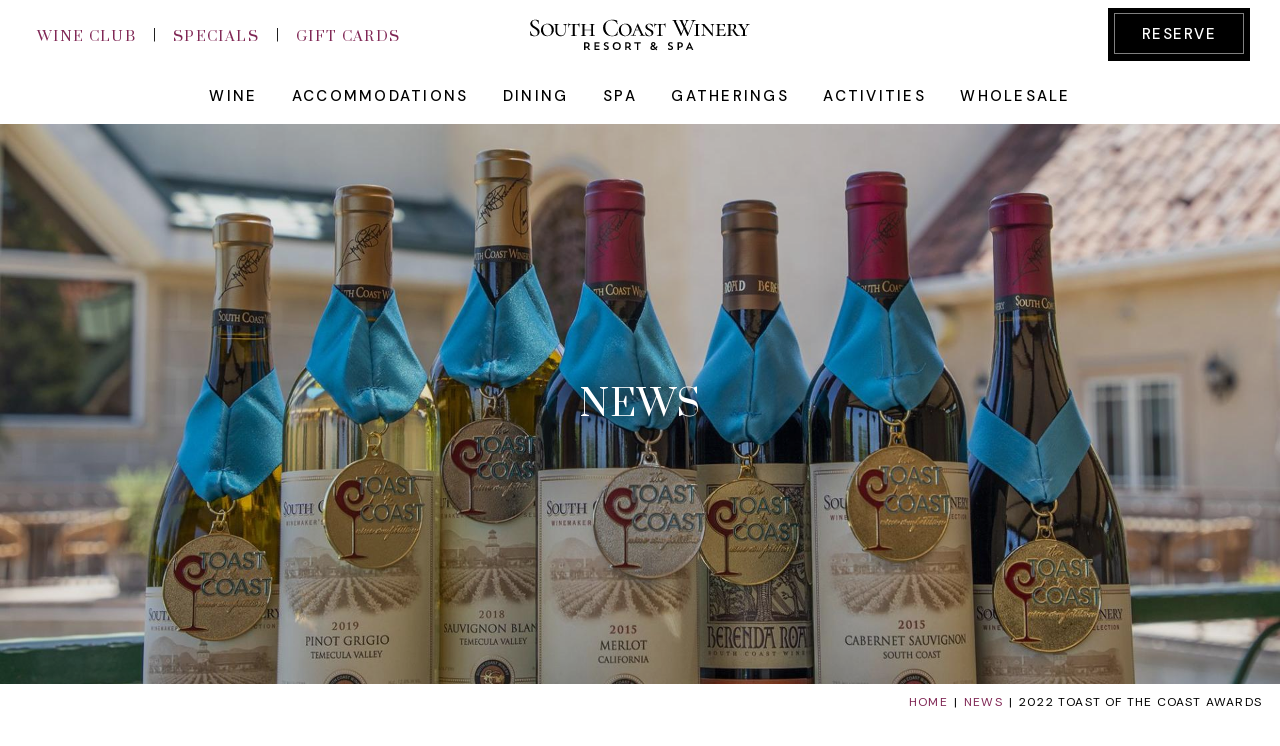

--- FILE ---
content_type: text/html; charset=utf-8
request_url: https://www.southcoastwinery.com/news/2022-toast-of-the-coast-awards
body_size: 31971
content:

<!DOCTYPE html>

<html class="no-js" lang="en"> 
    <head profile="http://www.w3.org/2005/10/profile">
        <meta charset="utf-8" />
        <meta http-equiv="X-UA-Compatible" content="IE=edge,chrome=1" />
        <meta name="viewport" content="width=device-width, initial-scale=1">
        <link rel="icon" type="image/png" href="/images/favicon.png">
        <link rel="preload" href="/css/fontello/font/fontello.woff2?78671574" as="font" type="font/woff2" crossorigin>
        
        <title></title>
        <meta     name="description"   />

<script type="application/ld+json">
{"@context":"http://schema.org","@type":"Hotel","name":"South Coast Winery Resort & Spa","address":{"@type":"PostalAddress","streetAddress":"34843 RANCHO CALIFORNIA ROAD","addressLocality":" TEMECULA","addressRegion":"California","postalCode":"92591","telephone":"951.587.9463"},"image":"https://www.southcoastwinery.com/images/hero/full/pool.jpg","logo":"https://www.southcoastwinery.com/images/layout/logos/site-logo-wide.png","geo":{"@type":"GeoCoordinates"},"starRating":{"@type":"Rating"}}
</script>

        <script>
            var _hdmlog=function(){var n="xxxxxxxx-xxxx-4xxx-yxxx-xxxxxxxxxxxx".replace(/[xy]/g,function(n){var t=Math.random()*16|0,i=n=="x"?t:t&3|8;return i.toString(16)}),t=function(n,t,i){var r=new(this.XMLHttpRequest||ActiveXObject)("MSXML2.XMLHTTP.3.0");return r.open("POST",n,1),r.setRequestHeader("X-Requested-With","XMLHttpRequest"),r.setRequestHeader("MDRest","1"),r.setRequestHeader("Content-type","application/x-www-form-urlencoded; charset=UTF-8"),r.setRequestHeader("Response-type","json"),r.onreadystatechange=function(){r.readyState==4&&(r.status!=200?i(r):t(r))},r};return function(i,r,u,f){var e="",b=document.location.toString(),o,h,c,l,a,v,y,w;if(JSON&&JSON.stringify)e=JSON.stringify(r);else{o="";for(s in r)e=e+o+'"'+s+'":"'+r[s]+'"',o=",";e="{"+e+"}"}u=u||+new Date;h=navigator.language;navigator.languages&&(h=navigator.languages.join(","));c={time:u,name:i,guid:n,details:e,path:b,appVersion:navigator.appVersion,languages:h,platform:navigator.platform,userAgent:navigator.userAgent,vendor:navigator.vendor};l=[];for(p in c)a=encodeURIComponent(p),v=encodeURIComponent(c[p]),l.push(a+"="+v);y=l.join("&");f=f||function(){};try{w=t("/logs/",f,function(){});w.send(y)}catch(k){window.console&&console.log(k)}return u}}(),_hdmq;window.onerror=function(n,t,i,r,u){try{return window.console&&console.log&&console.log("Error: "+n+" Script: "+t+" Line: "+i+" Column: "+r+" StackTrace: "+u),!1}catch(f){}};window.$=function(){var n=[],t=function(t){n.push(t)};return t.attachReady=function(t){return t(function(){t.each(n,function(n,i){i(t)});n.length=0}),t},t}();_hdmq=function(){var n=[],t=!1,i,r;return i=function(){t=!0;for(var i=0;i<n.length;i++)n[i]();n=[]},r=function(i){t?i():n.push(i)},{loadComplete:i,add:r}}()
            </script>
            
<script> 
    var HDMdataLayer = window.HDMdataLayer || [];

    
</script>



<!-- Google Tag Manager -->
<script>(function (w, d, s, l, i) {
    w[l] = w[l] || []; w[l].push({
        'gtm.start':
        new Date().getTime(), event: 'gtm.js'
    }); var f = d.getElementsByTagName(s)[0],
        j = d.createElement(s), dl = l != 'dataLayer' ? '&l=' + l : ''; j.async = true; j.src =
            'https://www.googletagmanager.com/gtm.js?id=' + i + dl; f.parentNode.insertBefore(j, f);
    })(window, document, 'script', 'HDMdataLayer', 'GTM-TD566NW');</script>
<!-- End Google Tag Manager -->

<script>(function(w,d,s,l,i){
    w[l]=w[l]||[];w[l].push({
        'gtm.start':
        new Date().getTime(),event:'gtm.js'
    });var f=d.getElementsByTagName(s)[0],
        j=d.createElement(s),dl=l!='dataLayer'?'&l='+l:'';j.async=true;j.src=
        'https://www.googletagmanager.com/gtm.js?id='+i+dl;f.parentNode.insertBefore(j,f);
    })(window,document,'script','dataLayer','GTM-PR9K479');
</script>

<script src="https://schemagenerator.hooray.agency/js/schema.js" defer data-key="4b4af5ac-91a1-4afe-9ebc-b432500e09e5"></script>


        <script>
            
        </script>
        <style>html,body,div,span,applet,object,iframe,h1,h2,h3,h4,h5,h6,p,blockquote,pre,a,abbr,acronym,address,big,cite,code,del,dfn,em,img,ins,kbd,q,s,samp,small,strike,strong,sub,sup,tt,var,b,u,i,center,dl,dt,dd,ol,ul,li,fieldset,form,label,legend,table,caption,tbody,tfoot,thead,tr,th,td,article,aside,canvas,details,embed,figure,figcaption,footer,header,hgroup,menu,nav,output,ruby,section,summary,time,mark,audio,video{margin:0;padding:0;border:0;font-size:100%;font:inherit;vertical-align:baseline}article,aside,details,figcaption,figure,footer,header,hgroup,menu,nav,section{display:block}body{line-height:1}ol,ul{list-style:none}blockquote,q{quotes:none}blockquote:before,blockquote:after,q:before,q:after{content:'';content:none}table{border-collapse:collapse;border-spacing:0}html{font-size:16px;overflow-x:hidden}body{font-family:"DM Sans",san-serif;font-size:1rem;color:#333;overflow-x:hidden}@media screen and (max-width:767px){body{-webkit-text-size-adjust:100%}}body.is-admin{padding-top:40px}strong{font-weight:bold}em{font-style:italic}p{margin:0 0 1.6em;line-height:1.6em}hr{border:none;height:1px;border-top:1px solid #999;margin:2em 0}sup{vertical-align:text-top}sub{vertical-align:baseline;position:relative;top:-.1em}blockquote{margin:0 0 1.5em;border-left:2px solid #ccc;padding-left:1em}blockquote p{line-height:1.5em;margin-bottom:.5em}cite{display:block;font-style:italic;letter-spacing:.05em}h1,h2,h3,h4,h5,h6{line-height:1.1em}h1,.h1{font-size:2.25rem;font-family:"Prata",serif;font-weight:400;text-transform:uppercase;margin-bottom:.8em;text-align:center;letter-spacing:.025em;line-height:1.2em}@media screen and (max-width:767px){h1,.h1{font-size:1.75rem}}h1 sup,.h1 sup{font-size:.5em}h2,.h2{font-family:"Prata",serif;font-size:2.813rem;text-transform:uppercase;margin-bottom:1em;font-weight:400;letter-spacing:.025em;line-height:1.3em}@media screen and (max-width:767px){h2,.h2{font-size:1.313rem}}h3,.h3{font-family:"Prata",serif;font-size:1.5rem;font-weight:400;margin-bottom:.25em;line-height:1.4em;letter-spacing:.025em}@media screen and (max-width:767px){h3,.h3{font-size:1.25rem}}h4,.h4{font-size:1rem;margin-bottom:.25em;line-height:1.2em;font-weight:700}h5{font-size:1rem;color:#802755;margin-bottom:.5em;font-weight:700}h6{font-size:1rem;color:#802755;margin-bottom:.25em}a{text-decoration:none;color:#802755;transition:background-color .35s,color .35s}a:hover{color:#000}ul,ol{line-height:1.5em;margin:0 0 1.5em 2.2em}ul{list-style-type:disc}ul ul{list-style-type:circle}ol{list-style-type:decimal}dl{line-height:1.5em;margin:0}dl dt{display:block;font-weight:700;margin:0}dl dd{margin:0 0 1.5em}main{display:block}.main-content{position:relative;max-width:2560px;margin:0 auto}.slick-list,.slick-track{height:100%}#ui-datepicker-div .ui-state-highlight,#ui-datepicker-div .ui-widget-content .ui-state-highlight,#ui-datepicker-div .ui-widget-header .ui-state-highlight{background:#ccc;color:#fff}#ui-datepicker-div .ui-state-active,#ui-datepicker-div .ui-widget-content .ui-state-active,#ui-datepicker-div .ui-widget-header .ui-state-active{background:#802755;color:#fff;border-color:#802755}#ui-datepicker-div.ui-datepicker{z-index:999999999999999999999!important}#google_translate_element{position:fixed;top:5rem;right:1.5rem;z-index:112}@media screen and (max-width:767px){#google_translate_element{top:3.25rem;right:.5rem}}.active-nav #google_translate_element{z-index:1}.has-google-translate-bar .site-header{top:40px}.has-google-translate-bar #google_translate_element{top:8rem}@media screen and (max-width:767px){.has-google-translate-bar #google_translate_element{top:6rem}}.preload-image{background:#fff url(/images/loading.gif) no-repeat center center!important;background-size:initial!important}.object-fit{display:block;object-fit:cover;object-position:50% 50%;width:100%;height:100%}.object-fit-top{object-position:50% 20%}.object-fit-bottom{object-position:50% 80%}@media screen and (max-width:767px){.object-fit-bottom{object-position:50% 90%}}.object-fit-right{object-position:80% 50%}@media screen and (max-width:767px){.object-fit-right{object-position:90% 50%}}.object-fit-left{object-position:20% 50%}.object-fit-contain{object-fit:contain}.object-fit-right-top{object-position:80% 20%}@media screen and (max-width:767px){.object-fit-right-top{object-position:90% 10%}}.object-fit-left-top{object-position:20% 20%}@media screen and (max-width:767px){.object-fit-left-top{object-position:10% 10%}}.cf:after{content:'';display:table;clear:both}@supports (display:flow-root){.cf{display:flow-root;}.cf:after{content:none;}}.main-pad{padding:3em 0}.nobr{white-space:nowrap}.align-center{text-align:center}.align-right{text-align:right}.normal{text-transform:none}.brand-color{color:#802755}.ir{text-indent:200%;white-space:nowrap;overflow:hidden}.break-word{overflow-wrap:break-word;word-wrap:break-word;word-break:break-word;-webkit-hyphens:auto;-moz-hyphens:auto;-ms-hyphens:auto;hyphens:auto}.pre-hdr{font-size:.875rem;font-weight:500;line-height:1.4em;text-transform:uppercase;margin-bottom:1em}@media screen and (max-width:767px){.pre-hdr{font-size:.75rem}}.intro{margin-bottom:3em}.disclaimer{font-size:.85em;font-style:italic}.inline-left{display:block;float:left;margin:0 30px 20px 0}.inline-left img{max-width:100%;height:auto}@media screen and (max-width:767px){.inline-left{float:none;margin:0 auto 12px}}img.inline-left{max-width:100%;height:auto}.inline-right{display:block;float:right;margin:0 0 20px 30px}.inline-right img{max-width:100%;height:auto}@media screen and (max-width:767px){.inline-right{float:none;margin:0 auto 12px}}img.inline-right{max-width:100%;height:auto}.ada-hidden{position:absolute;left:-10000px;top:auto;width:1px;height:1px;overflow:hidden}.sr-only{position:absolute;width:1px;height:1px;padding:0;margin:-1px;overflow:hidden;clip:rect(0,0,0,0);border:0}.vcenter{-webkit-transform:translateY(-50%);-moz-transform:translateY(-50%);-ms-transform:translateY(-50%);transform:translateY(-50%);position:relative;top:50%}.vhcenter{-webkit-transform:translate(-50%,-50%);-moz-transform:translate(-50%,-50%);-ms-transform:translate(-50%,-50%);transform:translate(-50%,-50%);position:absolute;top:50%;left:50%;z-index:2}.inner{width:90%;max-width:1000px;margin:0 auto}.center{text-align:center;margin-left:auto;margin-right:auto}.centered-list{text-align:center}.unstyled-list{list-style-type:none;margin:0}.inside-list{list-style-position:inside}.bg-cover{background-position:center;background-repeat:no-repeat;background-size:cover}.bg-cover.top{background-position:center top}.bg-cover.right{background-position:right center}.bg-cover.bottom{background-position:center bottom}.bg-cover.left{background-position:left center}.bg-cover.left-top{background-position:left top}.bg-cover.left-bottom{background-position:left bottom}.bg-cover.right-top{background-position:right top}.bg-cover.right-bottom{background-position:right bottom}.cover-link{position:absolute;top:0;left:0;z-index:11;width:100%;height:100%;text-indent:-9999px;overflow:hidden}.cover-link a{display:block;width:100%;height:100%}.lazy-fade-in{animation-name:fadeIn;animation-duration:1.3s;animation-timing-function:cubic-bezier(0,0,.4,1);animation-fill-mode:forwards}@keyframes fadeIn{from{opacity:0}to{opacity:1}}.two-col{-webkit-column-count:2;-moz-column-count:2;column-count:2;-webkit-column-gap:40px;-moz-column-gap:40px;column-gap:40px;margin-bottom:1.4em}.two-col .col,.two-col li{-webkit-column-break-inside:avoid;page-break-inside:avoid;break-inside:avoid}@media screen and (max-width:480px){.two-col{-webkit-column-count:auto;-moz-column-count:auto;column-count:auto;-webkit-column-gap:normal;-moz-column-gap:normal;column-gap:normal;margin-bottom:0}}@-webkit-keyframes fade-in{from{opacity:0}to{opacity:1}}@-moz-keyframes fade-in{from{opacity:0}to{opacity:1}}@-ms-keyframes fade-in{from{opacity:0}to{opacity:1}}@-o-keyframes fade-in{from{opacity:0;}to{opacity:1;}}@keyframes fade-in{from{opacity:0}to{opacity:1}}.resp-img{max-width:100%;height:auto}.tbl-std{border-collapse:collapse;width:100%;margin:0 auto 1.4em}.tbl-std thead{background-color:#333;color:#fff;font-weight:700}.tbl-std th,.tbl-std td{padding:1em;line-height:1.4em}@media screen and (max-width:480px){.tbl-std th,.tbl-std td{display:block;padding:4px 12px;line-height:normal}}.tbl-std th{text-align:left;vertical-align:middle}@media screen and (max-width:768px){.tbl-std th span{display:block}}.tbl-std td{vertical-align:top}.tbl-std td[scope="row"]{font-family:"Prata",serif;font-weight:700;text-transform:uppercase}.tbl-std tbody tr{background-color:#e3e3e3;border-bottom:1px solid #fff}.tbl-std tbody tr:nth-child(even){background-color:#d2d2d2}.tbl-std-collapsed{width:auto;margin:0 0 1.4em}.flex{display:-webkit-box;display:-webkit-flex;display:-moz-flex;display:-ms-flexbox;display:flex}.flex-cols{display:flex;flex-wrap:wrap;gap:2em;width:100%;margin-bottom:2em}@media screen and (max-width:767px){.flex-cols{margin-bottom:1.5em}}.flex-cols>div{box-sizing:border-box}.flex-cols .col-1-1{width:100%}.flex-cols .col-1-2{width:calc(50% - 1em)}@media screen and (max-width:767px){.flex-cols .col-1-2{width:100%}}.flex-cols .col-1-3{width:33.3333333333%}.flex-cols .col-1-5{width:20%}.flex-cols.has-border>div{padding:2em;border:1px solid #ccc}.flex-cols.has-border>div p:last-of-type{margin-bottom:0}.flex-centered{align-items:center;justify-content:center}.hover-zoom{background-color:#000}.hover-zoom .cover-image,.hover-zoom .object-fit{-webkit-transform:scale(1.1);-moz-transform:scale(1.1);-ms-transform:scale(1.1);transform:scale(1.1);-webkit-backface-visibility:hidden;-moz-backface-visibility:hidden;-ms-backface-visibility:hidden;-o-backface-visibility:hidden;backface-visibility:hidden;-webkit-transition:opacity 1s ease-in-out,-webkit-transform 1s;transition:opacity 1s ease-in-out,transform 1s;pointer-events:none}.hover-zoom.hover-zoom-small .cover-image,.hover-zoom.hover-zoom-small .object-fit{-webkit-transform:scale(1.05);-moz-transform:scale(1.05);-ms-transform:scale(1.05);transform:scale(1.05);-webkit-transition:opacity 1.5s ease-in-out,-webkit-transform 1.5s;transition:opacity 1.5s ease-in-out,transform 1.5s}.hover-zoom.has-lazy img[data-src]{-webkit-transition:opacity 1s ease-in-out,transform 1s;-moz-transition:opacity 1s ease-in-out,transform 1s;-ms-transition:opacity 1s ease-in-out,transform 1s;transition:opacity 1s ease-in-out,transform 1s;opacity:0}.hover-zoom.has-lazy img[data-src].img-loaded{opacity:1}.hover-zoom.has-lazy img[data-src].img-loaded.fade{opacity:.1}.hover-zoom:hover .cover-image,.hover-zoom:hover .object-fit{-webkit-transform:scale(1);-moz-transform:scale(1);-ms-transform:scale(1);transform:scale(1)}.gmap{aspect-ratio:16/9;margin:0 auto 2em}@media screen and (max-width:767px){.gmap{aspect-ratio:1/1}}.gmap iframe{border:none;width:100%;height:100%}.inline-list{margin-left:0}.inline-list.pad>li:not(:last-child){margin-right:4em;margin-bottom:2em}.inline-list>li{display:inline-block}.inline-list.centered{text-align:center}.inline-list.pipes>li:before{content:'|';padding:0 .75em}.inline-list.pipes>li:first-child:before{content:'';padding:0}.video-wrapper{position:relative;padding-bottom:56.25%;padding-top:25px;height:0}.video-wrapper iframe{position:absolute;top:0;left:0;width:100%;height:100%}.portholes{display:flex;flex-wrap:wrap;justify-content:center}.portholes .item{box-sizing:border-box;margin:0 2% 1em;position:relative;text-align:center;max-width:208px}@media screen and (max-width:767px){.portholes .item{max-width:100px}}.portholes figcaption{font-size:1.125rem;line-height:1.4em;padding:0 2em}@media screen and (max-width:767px){.portholes figcaption{font-size:.85rem;padding:0}}.portholes .item-img{aspect-ratio:1/1;background-color:#000;color:#fff;border-radius:50%;position:relative;overflow:hidden;margin-bottom:1em}.portholes .item-img img{opacity:.6}.portholes i{display:block;width:68px;height:54px;background-image:url(/images/layout/icons/sprite-intro-icons.png);background-repeat:no-repeat}@media screen and (max-width:767px){.portholes i{width:34px;height:27px;background-size:136px 27px}}.portholes i.resv{background-position:0 0}.portholes i.wine{background-position:-68px 0}@media screen and (max-width:767px){.portholes i.wine{background-position:-34px 0}}.portholes i.spa{background-position:-136px 0}@media screen and (max-width:767px){.portholes i.spa{background-position:-68px 0}}.portholes i.dine{background-position:-204px 0}@media screen and (max-width:767px){.portholes i.dine{background-position:-102px 0}}.fade-up{-webkit-transition:opacity .75s,transform .75s;-moz-transition:opacity .75s,transform .75s;-ms-transition:opacity .75s,transform .75s;transition:opacity .75s,transform .75s;-webkit-transform:translate3d(0,20px,0);-moz-transform:translate3d(0,20px,0);-ms-transform:translate3d(0,20px,0);transform:translate3d(0,20px,0);opacity:0}.fade-up.active{-webkit-transform:translate3d(0,0,0);-moz-transform:translate3d(0,0,0);-ms-transform:translate3d(0,0,0);transform:translate3d(0,0,0);opacity:1}.progress-bar{flex:1;position:relative}.progress-bar::before{content:'';position:absolute;top:0;left:0;width:100%;height:1px;background-color:rgba(255,255,255,.3)}.progress-bar-fill{position:absolute;top:0;left:0;width:0;height:1px;background-color:#fff;transition:width .75s ease-in-out}.alt-row-grid{overflow:hidden;margin-bottom:4em}@media screen and (max-width:767px){.alt-row-grid{margin-bottom:0}}.alt-row-grid>.inner{max-width:1086px}.alt-row{display:flex}@media screen and (max-width:1023px){.alt-row{flex-wrap:wrap;margin-bottom:2em}}@media screen and (max-width:767px){.alt-row{margin-bottom:1em}}.alt-row:nth-child(even) .ar-media{order:2;padding-right:0;padding-left:3.25rem}@media screen and (max-width:1023px){.alt-row:nth-child(even) .ar-media{order:-1}}@media screen and (max-width:767px){.alt-row:nth-child(even) .ar-media{padding-left:2.25rem}}.alt-row:nth-child(even) .ar-media>div{margin:0 0 0 .5em}.alt-row:nth-child(even) .ar-media figcaption{top:auto;right:auto;left:0;bottom:0;transform:rotate(90deg) translateX(-100%);transform-origin:left bottom}.alt-row:nth-child(even) .ar-content{padding:0 4em 3em}@media screen and (max-width:1023px){.alt-row:nth-child(even) .ar-content{padding:2em 1em 0}}@media screen and (max-width:767px){.alt-row:nth-child(even) .ar-content{padding-top:1.5em}}.alt-row:nth-child(even) .ar-content::before{top:100%;left:auto;right:1em}.ar-media{box-sizing:border-box;width:50%;position:relative;padding-right:3.25rem}@media screen and (max-width:1023px){.ar-media{width:100%;aspect-ratio:1/1}}@media screen and (max-width:767px){.ar-media{padding-right:2.25rem}}.ar-media>div{margin-right:.5em;height:100%;overflow:hidden}.ar-media figcaption{position:absolute;top:0;right:0;z-index:2;font-family:"Prata",serif;font-size:2.813rem;text-transform:uppercase;font-weight:400;letter-spacing:.025em;line-height:1.125em;color:#802755;transform:rotate(90deg) translateX(100%);transform-origin:right top}@media screen and (max-width:767px){.ar-media figcaption{font-size:2.25rem}}.ar-content{box-sizing:border-box;position:relative;width:50%;padding:3em 4em 0;align-self:center}@media screen and (max-width:1023px){.ar-content{width:100%;padding:2em 1em 0}}@media screen and (max-width:767px){.ar-content{padding-top:1.5em}}.ar-content::before{content:'';pointer-events:none;position:absolute;top:0;left:1em;width:300%;height:1px;background-color:#802755}@media screen and (max-width:1023px){.ar-content::before{top:100%}}@media screen and (max-width:767px){.ar-content::before{content:none}}button{background:transparent;border:none;cursor:pointer;box-sizing:border-box;color:currentColor;padding:0;font-family:"DM Sans",san-serif}.btn{box-sizing:border-box;font-size:.938rem;letter-spacing:.025em;text-align:center;display:inline-block;line-height:1;position:relative;margin:0 0 .5em;padding:.75em 2em;background-color:#802755;color:#fff;transition:background-color .35s}.btn:hover{background-color:#000;color:#fff}.btn-inverted{background-color:#77635c}.btn-inverted:hover{background-color:#802755}.btn-full{display:block}.btn-top{position:absolute;right:0;bottom:100%;z-index:12;width:57px;height:57px;text-align:center;background-color:#000;color:#fff;font-size:13px;text-transform:uppercase;padding-top:16px;transition:opacity .8s,background-color .4s,bottom .4s}@media screen and (max-width:767px){.btn-top{display:none}}.btn-top.is-hidden{opacity:0;pointer-events:none}.btn-top:before{content:'';font-family:'fontello';position:absolute;top:.5em;left:0;width:100%}.btn-top:hover{background-color:#802755}@media screen and (max-width:767px){form{font-size:16px}}@media screen and (-webkit-min-device-pixel-ratio:0){select,textarea,input{font-size:16px}}.label,label{display:block;line-height:1.1em;margin-bottom:6px}input[type="text"],input[type="email"],select,textarea{box-sizing:border-box;background-color:#fff;font-family:"DM Sans",san-serif;font-size:inherit;width:100%;border:1px solid #ccc;border-radius:0;outline:none}input[type="text"],input[type="email"],textarea{padding:4px 8px}select{padding:3px 4px}input[type="submit"]{-webkit-transition:background-color .35s;-moz-transition:background-color .35s;-ms-transition:background-color .35s;transition:background-color .35s;-webkit-appearance:none;border:none;border-radius:0;box-sizing:border-box;cursor:pointer;letter-spacing:.2em;background-color:#802755;color:#fff;text-transform:uppercase;font-family:"DM Sans",san-serif;padding:.6em 2em .6em 2.2em}input[type="submit"]:hover{background-color:#999}::-webkit-input-placeholder{color:#acacac;opacity:1}:-moz-placeholder{color:#acacac;opacity:1}::-moz-placeholder{color:#acacac;opacity:1}:-ms-input-placeholder{color:#acacac;opacity:1}.tick-list{list-style-type:none;margin:6px 0 0}.tick-list>li{display:inline-block;vertical-align:top;margin:0 7px 0 0}@media screen and (max-width:480px){.tick-list>li{display:block}}.tick-list.stack>li{display:block}.tick-list label{display:inline}.required{color:#c80303}.fs-pairs{display:flex;justify-content:space-between;flex-wrap:wrap}.fs-pairs>div{box-sizing:border-box;margin-bottom:2em;position:relative}.fs-pairs>div:not(.spread){width:calc(50% - .75em)}@media screen and (max-width:767px){.fs-pairs>div:not(.spread){width:100%}}.fs-pairs .spread{width:100%}@media screen and (max-width:767px){.fs-pairs{margin:0}}body span.ui-button-icon.ui-icon.ui-icon-closethick:before{content:'x';display:block}body .ui-datepicker{font-family:"DM Sans",san-serif;padding:1em 1.25em;color:#666;width:auto}body .ui-datepicker table{font-size:12px}body .ui-datepicker th{font-weight:400;padding:.3em}body .ui-datepicker .ui-datepicker-header{background:none;color:currentColor;border:none;font-weight:700;font-size:18px;text-transform:uppercase;padding-bottom:.25em}body .ui-datepicker .ui-datepicker-header a{color:currentColor}body .ui-datepicker .ui-datepicker-title{letter-spacing:normal}body .ui-state-hover,body .ui-datepicker .ui-state-hover,body .ui-datepicker-header .ui-state-hover,body .ui-state-focus,body .ui-datepicker .ui-state-focus,body .ui-datepicker-header .ui-state-focus{background-color:transparent}body .ui-state-default,body .ui-datepicker .ui-state-default,body .ui-datepicker-header .ui-state-default{border:none;background-color:transparent;letter-spacing:.05em}body .ui-datepicker .ui-datepicker-header .ui-icon{background:none}body .ui-icon-circle-triangle-w:before{-webkit-transform:translate(-50%,-50%);-moz-transform:translate(-50%,-50%);-ms-transform:translate(-50%,-50%);transform:translate(-50%,-50%);content:'';pointer-events:none;position:absolute;top:50%;left:50%;width:0;height:0;border-top:6px solid transparent;border-bottom:6px solid transparent;border-right:9px solid}body .ui-icon-circle-triangle-e:before{-webkit-transform:translate(-50%,-50%);-moz-transform:translate(-50%,-50%);-ms-transform:translate(-50%,-50%);transform:translate(-50%,-50%);content:'';pointer-events:none;position:absolute;top:50%;left:50%;width:0;height:0;border-top:6px solid transparent;border-bottom:6px solid transparent;border-left:9px solid}body .ui-state-active,body .ui-datepicker .ui-state-custom-highlight .ui-state-default,body .ui-datepicker .ui-state-active,body .ui-datepicker-header .ui-state-active{font-weight:700;background-color:#802755;color:#fff}body .ui-state-highlight,body .ui-datepicker .ui-state-highlight,body .ui-datepicker-header .ui-state-highlight{background-color:#ccc;color:#000;font-weight:700}body .ui-datepicker td{padding:0;border:1px solid #ccc}body .ui-datepicker td span,body .ui-datepicker td a{text-align:center;padding:.75em}.is-admin input[type="text"],.is-admin input[type="email"],.is-admin select,.is-admin textarea,.edit-mode input[type="text"],.edit-mode input[type="email"],.edit-mode select,.edit-mode textarea{font-family:Arial,Helvetica,sans-serif}.breadcrumb{font-size:.75rem;margin:.75em 1.5em 3em;text-align:right;color:#000;letter-spacing:.1em;text-transform:uppercase}.breadcrumb .bc-list{display:flex;justify-content:flex-end}.breadcrumb a{-webkit-transition:opacity .35s;-moz-transition:opacity .35s;-ms-transition:opacity .35s;transition:opacity .35s;color:#802755}.breadcrumb a:hover{color:#333}.breadcrumb li:not(:first-child):before{content:'|';padding:0 .5em}.breadcrumb li:last-child a{color:currentColor;cursor:default;pointer-events:none;opacity:1}.breadcrumb li:last-child a br{display:none}@media screen and (max-width:767px){.breadcrumb{display:none}}.slick-slider{position:relative;display:block;box-sizing:border-box;-webkit-touch-callout:none;-webkit-user-select:none;-khtml-user-select:none;-moz-user-select:none;-ms-user-select:none;user-select:none;-ms-touch-action:pan-y;touch-action:pan-y;-webkit-tap-highlight-color:transparent}.slick-list{position:relative;overflow:hidden;display:block;margin:0;padding:0}.slick-list:focus{outline:none}.slick-list.dragging{cursor:pointer;cursor:hand}.slick-slider .slick-track,.slick-slider .slick-list{-webkit-transform:translate3d(0,0,0);-moz-transform:translate3d(0,0,0);-ms-transform:translate3d(0,0,0);-o-transform:translate3d(0,0,0);transform:translate3d(0,0,0)}.slick-track{position:relative;left:0;top:0;display:block;margin-left:auto;margin-right:auto}.slick-track:before,.slick-track:after{content:"";display:table}.slick-track:after{clear:both}.slick-loading .slick-track{visibility:hidden}.slick-slide{float:left;height:100%;min-height:1px;display:none}[dir="rtl"] .slick-slide{float:right}.slick-slide img{display:block}.slick-slide.slick-loading img{display:none}.slick-slide.dragging img{pointer-events:none}.slick-initialized .slick-slide{display:block}.slick-loading .slick-slide{visibility:hidden}.slick-vertical .slick-slide{display:block;height:auto;border:1px solid transparent}.slick-arrow.slick-hidden{display:none}.mfp-bg{top:0;left:0;width:100%;height:100%;z-index:1042;overflow:hidden;position:fixed;background:#0b0b0b;opacity:.8}.mfp-wrap{top:0;left:0;width:100%;height:100%;z-index:1043;position:fixed;outline:none!important;-webkit-backface-visibility:hidden}.mfp-container{text-align:center;position:absolute;width:100%;height:100%;left:0;top:0;padding:0 8px;box-sizing:border-box}.mfp-container:before{content:'';display:inline-block;height:100%;vertical-align:middle}.mfp-align-top .mfp-container:before{display:none}.mfp-content{position:relative;display:inline-block;vertical-align:middle;margin:0 auto;text-align:left;z-index:1045}.mfp-inline-holder .mfp-content,.mfp-ajax-holder .mfp-content{width:100%;cursor:auto}.mfp-ajax-cur{cursor:progress}.mfp-zoom-out-cur,.mfp-zoom-out-cur .mfp-image-holder .mfp-close{cursor:-moz-zoom-out;cursor:-webkit-zoom-out;cursor:zoom-out}.mfp-zoom{cursor:pointer;cursor:-webkit-zoom-in;cursor:-moz-zoom-in;cursor:zoom-in}.mfp-auto-cursor .mfp-content{cursor:auto}.mfp-close,.mfp-arrow,.mfp-preloader,.mfp-counter{-webkit-user-select:none;-moz-user-select:none;user-select:none}.mfp-loading.mfp-figure{display:none}.mfp-hide{display:none!important}.mfp-preloader{color:#ccc;position:absolute;top:50%;width:auto;text-align:center;margin-top:-.8em;left:8px;right:8px;z-index:1044}.mfp-preloader a{color:#ccc}.mfp-preloader a:hover{color:#fff}.mfp-s-ready .mfp-preloader{display:none}.mfp-s-error .mfp-content{display:none}button.mfp-close,button.mfp-arrow{overflow:visible;cursor:pointer;background:transparent;border:0;-webkit-appearance:none;display:block;outline:none;padding:0;z-index:1046;box-shadow:none;touch-action:manipulation}button::-moz-focus-inner{padding:0;border:0}.mfp-close{width:44px;height:44px;line-height:44px;position:absolute;right:0;top:0;text-decoration:none;text-align:center;opacity:.65;padding:0 0 18px 10px;color:#fff;font-style:normal;font-size:28px;font-family:Arial,Baskerville,monospace}.mfp-close:hover,.mfp-close:focus{opacity:1}.mfp-close:active{top:1px}.mfp-close-btn-in .mfp-close{color:#333}.mfp-image-holder .mfp-close,.mfp-iframe-holder .mfp-close{color:#fff;right:-6px;text-align:right;padding-right:6px;width:100%}.mfp-counter{position:absolute;top:0;right:0;color:#ccc;font-size:12px;line-height:18px;white-space:nowrap}.mfp-arrow{position:absolute;opacity:.65;margin:0;top:50%;margin-top:-55px;padding:0;width:90px;height:110px;-webkit-tap-highlight-color:transparent}.mfp-arrow:active{margin-top:-54px}.mfp-arrow:hover,.mfp-arrow:focus{opacity:1}.mfp-arrow:before,.mfp-arrow:after{content:'';display:block;width:0;height:0;position:absolute;left:0;top:0;margin-top:35px;margin-left:35px;border:medium inset transparent}.mfp-arrow:after{border-top-width:13px;border-bottom-width:13px;top:8px}.mfp-arrow:before{border-top-width:21px;border-bottom-width:21px;opacity:.7}.mfp-arrow-left{left:0}.mfp-arrow-left:after{border-right:17px solid #fff;margin-left:31px}.mfp-arrow-left:before{margin-left:25px;border-right:27px solid #3f3f3f}.mfp-arrow-right{right:0}.mfp-arrow-right:after{border-left:17px solid #fff;margin-left:39px}.mfp-arrow-right:before{border-left:27px solid #3f3f3f}.mfp-iframe-holder{padding-top:40px;padding-bottom:40px}.mfp-iframe-holder .mfp-content{line-height:0;width:100%;max-width:900px}.mfp-iframe-holder .mfp-close{top:-40px}.mfp-iframe-scaler{width:100%;height:0;overflow:hidden;padding-top:56.25%}.mfp-iframe-scaler iframe{position:absolute;display:block;top:0;left:0;width:100%;height:100%;box-shadow:0 0 8px rgba(0,0,0,.6);background:#000}img.mfp-img{width:auto;max-width:100%;height:auto;display:block;line-height:0;box-sizing:border-box;padding:40px 0 40px;margin:0 auto}.mfp-figure{line-height:0}.mfp-figure:after{content:'';position:absolute;left:0;top:40px;bottom:40px;display:block;right:0;width:auto;height:auto;z-index:-1;box-shadow:0 0 8px rgba(0,0,0,.6);background:#444}.mfp-figure small{color:#bdbdbd;display:block;font-size:12px;line-height:14px}.mfp-figure figure{margin:0}.mfp-bottom-bar{margin-top:-36px;position:absolute;top:100%;left:0;width:100%;cursor:auto}.mfp-title{text-align:left;line-height:18px;color:#f3f3f3;word-wrap:break-word;padding-right:36px}.mfp-image-holder .mfp-content{max-width:100%}.mfp-gallery .mfp-image-holder .mfp-figure{cursor:pointer}@media screen and (max-width:800px) and (orientation:landscape),screen and (max-height:300px){.mfp-img-mobile .mfp-image-holder{padding-left:0;padding-right:0}.mfp-img-mobile img.mfp-img{padding:0}.mfp-img-mobile .mfp-figure:after{top:0;bottom:0}.mfp-img-mobile .mfp-figure small{display:inline;margin-left:5px}.mfp-img-mobile .mfp-bottom-bar{background:rgba(0,0,0,.6);bottom:0;margin:0;top:auto;padding:3px 5px;position:fixed;box-sizing:border-box}.mfp-img-mobile .mfp-bottom-bar:empty{padding:0}.mfp-img-mobile .mfp-counter{right:5px;top:3px}.mfp-img-mobile .mfp-close{top:0;right:0;width:35px;height:35px;line-height:35px;background:rgba(0,0,0,.6);position:fixed;text-align:center;padding:0}}@media all and (max-width:900px){.mfp-arrow{-webkit-transform:scale(.75);transform:scale(.75)}.mfp-arrow-left{-webkit-transform-origin:0;transform-origin:0}.mfp-arrow-right{-webkit-transform-origin:100%;transform-origin:100%}.mfp-container{padding-left:6px;padding-right:6px}}.mfp-fade.mfp-bg{opacity:0;transition:all .35s ease-out}.mfp-fade.mfp-bg.mfp-ready{opacity:.8}.mfp-fade.mfp-bg.mfp-removing{opacity:0}.mfp-fade.mfp-wrap .mfp-content{opacity:0;transition:all .35s ease-out .35s}.mfp-fade.mfp-wrap.mfp-ready .mfp-content{opacity:1}.mfp-fade.mfp-wrap.mfp-removing .mfp-content{opacity:0}.mfp-fade .mfp-container{padding:0}.popup-outer{display:none}</style>
        
        
        <!-- inline bundles -->
        
        <noscript id="deferred-styles">
        <link href="/css/after.css?v=2gCJ-x0rAfNXfgQeqyPzd8V8DCMGp9f6pX5ImpjqnPw1" rel="stylesheet"/>

        <link href="/css/fontello/css/fontello.css" rel="stylesheet"   >
        <link href="/css/custom-theme/jquery-ui.min.css" rel="stylesheet"   >
        <link href="/components/book/css/book_after.css?v=0zwoc1k-1kg5qnk2q7mj4q5pat_8cuzk6bqiy_ca54k1" rel="stylesheet"   >
        <link href="/css/auto-bundles/pages/interior/interior_after.css?v=s4k4pi31qwsztuaecfyxnckx46c_aaivhooc8mn9j5u1" rel="stylesheet"   >
        <link href="/components/footer/css/footer_after.css?v=eb4xvnezcc81xw5_zs0lutu_v8u6zsbiemvld1ecbbq1" rel="stylesheet"   >
        <link href="/components/forms/eclub/css/eclub_after.css?v=1boxha43rjf43hvy0fyrevpa_2y1gjajzkuulontvtk1" rel="stylesheet"   >
        </noscript>

        
    </head>
    <body  class="">
        

        

        

                    
        <!-- Google Tag Manager (noscript) -->
        <noscript><iframe src="https://www.googletagmanager.com/ns.html?id=GTM-TD566NW"
        height="0" width="0" style="display:none;visibility:hidden"></iframe></noscript>
        <!-- End Google Tag Manager (noscript) -->

        
                    
            
        <style>.skip-nav-link{position:absolute;top:-4em;left:0;z-index:1001;padding:1em 1.5em;background-color:#802755;color:#fff;width:auto;height:auto;transition:top 1s ease-out}.skip-nav-link:focus{top:0;outline-color:transparent;transition:top .1s ease-in}.site-header{box-sizing:border-box;position:fixed;top:0;left:0;z-index:100;width:100%;background-color:#fff;color:#000;font-family:"DM Sans",san-serif;font-size:.938rem;font-weight:500;transition:background-color .35s,color .35s}@media screen and (max-width:767px){.site-header{color:#333}}.active-subnav .site-header{background-color:#fff;color:#333;transition:background-color 0s}.isHeaderMin .site-header{border-bottom:1px solid #ccc}.site-header-inner{box-sizing:border-box;max-width:1280px;width:94%;transition:padding-top .35s;position:relative}@media screen and (max-width:767px){.site-header-inner{padding:0;min-height:44px;width:auto;align-items:center}}.nav-top{background-color:rgba(255,255,255,.7);transition:.3s all ease-in-out;position:relative}@media screen and (max-width:767px){.nav-top{background-color:#fff}}.nav-top .site-header-inner{min-height:70px;display:flex;justify-content:center;align-items:center}@media screen and (max-width:767px){.nav-top .site-header-inner{min-height:44px;justify-content:flex-start}}.isHeaderMin .nav-top{background-color:#fff}.nav-bottom{position:relative}@media screen and (max-width:767px){.nav-bottom{background-color:#000;color:#fff;display:none}}.nav-bottom .site-header-inner{padding-top:1em}@media screen and (max-width:767px){.nav-bottom .site-header-inner{padding-top:0}}.nav-bottom:before{content:'';width:100%;background-color:rgba(255,255,255,.5);position:absolute;height:0;transition:.3s all ease-in-out}.isHeaderMin .nav-bottom:before{height:100%;background-color:#fff}@media screen and (max-width:767px){.active-nav .nav-bottom{display:block}}.site-logo{width:220px;height:32px;color:currentColor;overflow:hidden;transition:width .35s,height .35s,margin .35s}@media screen and (max-width:767px){.site-logo{width:140px;height:33px;margin:0 0 0 1em}}@media screen and (max-width:480px){.site-logo{margin-left:.5em}}.site-logo a{display:block;width:100%;height:100%;color:currentColor}.site-logo a:focus-visible{outline-offset:-2px}.site-logo svg{width:100%;height:100%}.site-nav{box-sizing:border-box;width:100%;display:flex;align-items:flex-end;transition:width .35s,align-items .35s}@media screen and (max-width:1023px){.site-nav{width:96%}}@media screen and (max-width:767px){.site-nav{width:100%;height:calc(100vh - 44px);padding:.5em 0;align-items:flex-start;overflow-y:auto}}.primary-nav{flex:1;display:flex;justify-content:center;color:#000}@media screen and (max-width:767px){.primary-nav{display:block;color:currentColor}}.primary-nav>li{position:relative}.primary-nav>li:hover .pn-link{color:#000}@media screen and (max-width:767px){.primary-nav>li:hover .pn-link{background-color:#802755;color:#fff}}.primary-nav>li:hover .pn-link>span:after{width:174px}@media screen and (max-width:767px){.primary-nav>li:hover .pn-link::after{display:block}}.primary-nav>li:nth-last-of-type(3),.primary-nav>li:nth-last-of-type(2),.primary-nav>li:nth-last-of-type(1){position:relative}@media screen and (max-width:1023px){.primary-nav>li:nth-last-of-type(3),.primary-nav>li:nth-last-of-type(2),.primary-nav>li:nth-last-of-type(1){position:static}}.primary-nav>li:nth-last-of-type(3) .dd-nav,.primary-nav>li:nth-last-of-type(2) .dd-nav,.primary-nav>li:nth-last-of-type(1) .dd-nav{left:auto;right:-2em}@media screen and (max-width:1023px){.primary-nav>li:nth-last-of-type(3) .dd-nav,.primary-nav>li:nth-last-of-type(2) .dd-nav,.primary-nav>li:nth-last-of-type(1) .dd-nav{left:0;right:auto;min-width:0}}.primary-nav>li:nth-last-of-type(3) .dd-nav.open,.primary-nav>li:nth-last-of-type(2) .dd-nav.open,.primary-nav>li:nth-last-of-type(1) .dd-nav.open{transform:translate(0,0)}.pn-link{display:block;position:relative;color:currentColor;padding:0 1.15em 1.15em;letter-spacing:.15em;text-align:center;text-transform:uppercase;transition:font-size .35s,padding .35s}@media screen and (max-width:767px){.pn-link{padding:.75em 50px .75em 1.5em;text-align:left}}.pn-link>span{display:inline-block;position:relative}.pn-link>span:after{-webkit-transition:width .35s;-moz-transition:width .35s;-ms-transition:width .35s;transition:width .35s;-webkit-transform:translateX(-50%);-moz-transform:translateX(-50%);-ms-transform:translateX(-50%);transform:translateX(-50%);content:'';position:absolute;bottom:-1.15em;left:50%;width:0;height:3px;background-color:#000;pointer-events:none}@media screen and (max-width:1023px){.pn-link>span:after{content:none}}.pn-link::after{content:'';font-family:'fontello';font-size:1.1rem;pointer-events:none;position:absolute;top:50%;right:1em;width:25px;height:25px;background-color:#fff;color:#802755;border-radius:50%;text-align:center;display:none;transform:translateY(-50%)}.is-admin .pn-link{pointer-events:none}.utility{position:absolute;top:1.35em;left:2em;z-index:2}@media screen and (max-width:767px){.utility{display:none}}.utility-nav{display:flex;font-family:"Prata",serif;font-size:.85rem;text-transform:uppercase}@media screen and (max-width:767px){.utility-nav{flex-wrap:wrap;background-color:#fff;color:#000;justify-content:center}}.utility-nav li:not(:first-child)::before{content:'|';display:inline-block;padding:0 .75em;transform:translateY(-.2em)}.utility-nav a{display:inline-block;color:#802755;letter-spacing:.1em;padding:.5em}@media screen and (max-width:767px){.utility-nav a{padding:.5em .25em}}.utility-nav a:hover{color:#000}.nav-panel{flex:1;display:flex;flex-direction:column;align-items:flex-end;justify-content:flex-end}@media screen and (max-width:767px){.nav-panel{position:absolute;top:100%;left:0;width:100%;height:calc(100vh - 60px);background-color:#fff;color:currentColor;border-top:1px solid #ccc;overflow-y:auto;display:none}}@media screen and (max-width:767px){.active-nav .nav-panel{display:block}}.dd-nav{-webkit-transition:height .35s;-moz-transition:height .35s;-ms-transition:height .35s;transition:height .35s;box-sizing:border-box;position:absolute;top:100%;left:-2em;z-index:-1;min-width:532px;background-color:#fff;color:#000;font-size:.9em;opacity:0;pointer-events:none;overflow:hidden;transition:opacity .6s ease,transform .6s ease;max-height:0;padding:2em 3em}@media screen and (max-width:1023px){.dd-nav{left:0;width:100%;transform:translate(0,-20px)}}@media screen and (max-width:767px){.dd-nav{position:relative;top:auto;left:auto;padding:0;box-shadow:none;min-width:0;background-color:transparent;z-index:auto;opacity:1;transform:translateY(0);pointer-events:auto;display:none}}.dd-nav.open{z-index:auto;opacity:1;transform:translate(0,0);pointer-events:auto;max-height:1000px}@media screen and (max-width:1023px){.dd-nav.open{display:block;transform:translate(0,0)}}.dd-nav .col{box-sizing:border-box}@media screen and (max-width:1023px){.dd-nav .col{width:auto}}.dd-nav .col-1{box-sizing:border-box;display:flex;min-width:200px}@media screen and (max-width:1023px){.dd-nav .col-1{display:block;padding-right:0}}.dd-nav .col-2{min-width:210px;flex:0 0 210px}@media screen and (max-width:767px){.dd-nav .col-2{display:none}}.dd-nav a:focus{outline:1px dotted;outline-offset:2px}.dd-nav-inner{display:flex;justify-content:space-between;gap:3em}@media screen and (max-width:767px){.dd-nav-inner{display:block}}.subnav-menu{width:100%}.subnav-menu ul::after{content:'';width:100%;display:inline-block}@media screen and (max-width:1023px){.subnav-menu ul::after{content:none}}@media screen and (max-width:767px){.subnav-menu .level3{margin-bottom:1em;color:#fff}}@media screen and (max-width:767px){.subnav-menu .level3 a{display:block;padding:.25em 0;color:currentColor}}@media screen and (max-width:767px){.subnav{margin:0 2.5em}}.subnav>li{margin-bottom:.25em;border-bottom:1px solid}@media screen and (max-width:767px){.subnav>li{margin-bottom:0;border-bottom-color:#444}}.sn-link{position:relative;display:block;padding:.5em 0;color:currentColor;font-size:.813rem;font-weight:500;letter-spacing:.15em;text-transform:uppercase}@media screen and (max-width:767px){.sn-link{color:#fff;white-space:normal;padding:.75em 0}}.sn-link:hover{color:#802755}@media screen and (max-width:767px){.sn-link:hover{color:#ccc}}.subnav-promo .caption-grad{height:210px;margin-bottom:.5em;line-height:1.3em;position:relative;overflow:hidden;background-color:#000;color:#fff}.subnav-promo .caption-grad figcaption{box-sizing:border-box;position:absolute;left:0;bottom:0;z-index:2;width:100%;padding:.65em;text-align:center;font-size:1.25em;text-transform:uppercase;line-height:1;filter:drop-shadow(0 0 .5em #000)}.subnav-promo p{margin-bottom:.75em;line-height:1.4em;font-size:.813rem}.subnav-promo p:last-of-type{margin-bottom:0}.subnav-promo .lm{font-size:.9em;letter-spacing:.075em}.subnav-promo-img{height:100%;overflow:hidden}.nav-toggle{-webkit-transition:top .35s;-moz-transition:top .35s;-ms-transition:top .35s;transition:top .35s;position:absolute;top:0;right:0;width:44px;height:44px;color:currentColor;display:none}@media screen and (max-width:767px){.nav-toggle{display:block}}.nav-toggle>span{-webkit-transition:background-color 0s .3s;-moz-transition:background-color 0s .3s;-ms-transition:background-color 0s .3s;transition:background-color 0s .3s;display:block;position:absolute;top:22px;left:9px;right:9px;height:1px;background-color:currentColor}.nav-toggle>span:before{-webkit-transition-duration:.3s,.3s;-moz-transition-duration:.3s,.3s;transition-duration:.3s,.3s;-webkit-transition-delay:.3s,0s;-moz-transition-delay:.3s,0s;transition-delay:.3s,0s;-webkit-transition-property:top,transform;-moz-transition-property:top,transform;transition-property:top,transform;top:-8px;background-color:currentColor;content:"";display:block;height:1px;left:0;position:absolute;width:100%}.nav-toggle>span:after{-webkit-transition-duration:.3s,.3s;-moz-transition-duration:.3s,.3s;transition-duration:.3s,.3s;-webkit-transition-delay:.3s,0s;-moz-transition-delay:.3s,0s;transition-delay:.3s,0s;-webkit-transition-property:bottom,transform;-moz-transition-property:bottom,transform;transition-property:bottom,transform;bottom:-8px;background-color:currentColor;content:"";display:block;height:1px;left:0;position:absolute;width:100%}.nav-toggle>span>span{display:block;padding-top:15px;text-transform:uppercase;font-size:12px;color:currentColor}.active-nav .nav-toggle>span{background:none}.active-nav .nav-toggle>span:before{-webkit-transform:rotate(45deg);-moz-transform:rotate(45deg);-ms-transform:rotate(45deg);transform:rotate(45deg);top:0}.active-nav .nav-toggle>span:after{-webkit-transform:rotate(-45deg);-moz-transform:rotate(-45deg);-ms-transform:rotate(-45deg);transform:rotate(-45deg);bottom:0}.package-slider{width:415px;min-height:300px}.package-slider .slick-arrow{top:80px}.package-slider .slick-prev{left:0;transform:translate(5px,0%)}.package-slider .slick-prev:hover{transform:translate(0,0%)}.package-slider .slick-next{right:0;transform:translate(-5px,0%)}.package-slider .slick-next:hover{transform:translate(0,0%)}.btn-reserve{position:absolute;top:.5em;right:2em;z-index:2;background-color:#000;color:#fff;padding:1.1em 2.25em;font-size:inherit;font-weight:500;letter-spacing:.1em;text-transform:uppercase}@media screen and (max-width:767px){.btn-reserve{top:.35em;right:48px;font-size:.75rem;padding:.75em 1.5em}}.btn-reserve::before{content:'';pointer-events:none;position:absolute;top:.35rem;left:.35rem;width:calc(100% - .85rem);height:calc(100% - .85rem);border:1px solid gray}</style>


<style>
  .MuiPaper-root h6.MuiTypography-root { color: #fff; }
  input.MuiInputBase-input[type="text"] { box-sizing: content-box; background: none; }
</style>


<a href="#main-content" class="ada-hidden skip-nav-link">Skip to main content</a>

<header class="site-header" role="banner">
    <style>.hello-bar{box-sizing:border-box;background-color:#000;z-index:21;position:relative;width:100%;display:flex;justify-content:center;align-items:center;top:-100%;transition:all 500ms ease;padding:.5em 2.5em .5em 1em}.hello-bar a{color:currentColor}@media(hover:hover){.hello-bar a:hover{text-decoration:underline}}.hello-bar p{color:#fff;margin:0;font-size:16px;font-weight:normal}.hello-bar .close-hello{position:absolute;right:.75em;height:25px;width:25px;background:transparent}.hello-bar .close-hello:before,.hello-bar .close-hello:after{content:'';display:block;background-color:#fff;width:100%;height:1px}.hello-bar .close-hello:before{transform:rotate(45deg)}.hello-bar .close-hello:after{transform:rotate(-45deg)}.white-text{color:#fff;margin:0;font-size:16px;font-weight:normal}.cyber-hello{color:#fff!important;padding:.5em 0 .5em 0}.cyber-hello:hover{text-decoration:underline}</style>


<style>
  .MuiPaper-root h6.MuiTypography-root { color: #fff; }
  input.MuiInputBase-input[type="text"] { box-sizing: content-box; background: none; }
</style>




<script>
	_hdmq.add(function(){
		// Debugging
		var bfPopupLogic = "Cyber Monday Popup Timing \n"+
			"=========================================== \n"+
			"Pre Start: 11/8/2023 12:00:00 AM \n"+
			"Pre End: 11/15/2023 11:59:00 PM \n"+
			"Sale Start: 11/16/2023 12:00:00 AM \n"+			
			"Sale End: 11/30/2023 12:00:00 AM";
		//console.log(bfPopupLogic);
	});
</script>

    <nav class="utility">
        <ul class="unstyled-list utility-nav">
            <li><a href="/wine/wine-club">Wine Club</a></li>
            <li><a href="/specials">Specials</a></li>
            <li><a href="https://shop.wineresort.com/SHOP.AMS?LEVEL=BOT&PART=GC0050" target="_blank">Gift Cards</a></li>
        </ul>
    </nav>

    <div class="nav-top">
        <div class="cf inner site-header-inner">        
            <div class="site-logo">
                <a href="/"><svg xmlns="http://www.w3.org/2000/svg" viewBox="0 0 513.73 71.46"><title>South Coast Winery Resort & Spa</title><defs><style>.site-logo-1{fill:currentColor}</style></defs><g id="Layer_2" data-name="Layer 2"><g id="Layer_1-2" data-name="Layer 1-2"><path class="site-logo-1" d="M6.13 11.29a12.12 12.12 0 0 0 2.75 2.92 49.64 49.64 0 0 0 4.46 3c2 1.23 3.57 2.3 4.74 3.19a12.46 12.46 0 0 1 3 3.31 8.55 8.55 0 0 1 1.25 4.64 9.42 9.42 0 0 1-1.52 5.28 10.19 10.19 0 0 1-4.35 3.69 14.9 14.9 0 0 1-6.58 1.34 20 20 0 0 1-4.75-.61 13.74 13.74 0 0 1-4-1.6A1 1 0 0 1 .71 36a1.71 1.71 0 0 1-.12-.71L0 26.79c0-.15 0-.25.26-.29s.35 0 .39.18a23.29 23.29 0 0 0 4 7.68 8.17 8.17 0 0 0 6.65 3.09 7.24 7.24 0 0 0 4.7-1.52c1.25-1 1.88-2.67 1.87-5a8.81 8.81 0 0 0-1.19-4.48 12 12 0 0 0-2.89-3.31 46.6 46.6 0 0 0-4.56-3.07C7.34 18.88 5.86 17.85 4.77 17A11.33 11.33 0 0 1 2 13.84a9 9 0 0 1 .51-9.56A9.85 9.85 0 0 1 6.8 1.09a15.16 15.16 0 0 1 5.57-1 18.38 18.38 0 0 1 7.21 1.37c.6.24.89.6.89 1.07l.3 7.45q0 .24-.3.3c-.2 0-.31 0-.35-.18a15.37 15.37 0 0 0-2.8-6.1 7.16 7.16 0 0 0-6.08-2.9 6 6 0 0 0-4.62 1.79A6.5 6.5 0 0 0 5 7.42a6.92 6.92 0 0 0 1.13 3.87ZM32.45 36.65a13.67 13.67 0 0 1-5.09-5.31 14.78 14.78 0 0 1-1.82-7.27 13.35 13.35 0 0 1 2.38-8A15.35 15.35 0 0 1 34 11a18 18 0 0 1 7.6-1.72 13.43 13.43 0 0 1 7.4 2 14 14 0 0 1 5 5.33 14.55 14.55 0 0 1 1.73 6.86A14 14 0 0 1 53.55 31a15.71 15.71 0 0 1-13.65 7.51 14.19 14.19 0 0 1-7.45-1.86Zm15.68-2.57c1.69-2.18 2.53-5.22 2.54-9.11a19.12 19.12 0 0 0-1.32-7.21 12 12 0 0 0-3.81-5.22 9.47 9.47 0 0 0-6-1.93 8 8 0 0 0-6.73 3.1c-1.59 2.06-2.38 5-2.39 8.75A19.65 19.65 0 0 0 31.8 30a12.68 12.68 0 0 0 3.84 5.36 8.86 8.86 0 0 0 5.69 2 8.08 8.08 0 0 0 6.8-3.28ZM80.75 12c-.7-.82-2-1.22-3.79-1.22q-.18 0-.18-.36c0-.24.07-.38.22-.42l2.39.06q1.9.12 3 .12a25.31 25.31 0 0 0 2.61-.11l2.3-.07q.12 0 .12.36t-.12.36A3.92 3.92 0 0 0 84 12a7.35 7.35 0 0 0-.92 4.26v10.67q0 5.55-3.1 8.64a11.16 11.16 0 0 1-8.28 3.1 13.75 13.75 0 0 1-6.11-1.34 10.39 10.39 0 0 1-6-9.8V14.84a7.79 7.79 0 0 0-.33-2.63 2 2 0 0 0-1.19-1.16 8.57 8.57 0 0 0-2.71-.32q-.18 0-.18-.36t.18-.36l2.74.06c1.43.08 2.6.12 3.52.12s2.3 0 3.81-.12L68.1 10q.18 0 .18.36t-.18.36a7.68 7.68 0 0 0-2.74.35 2.1 2.1 0 0 0-1.22 1.22 8 8 0 0 0-.33 2.71v11c0 3.62.89 6.3 2.65 8a9.19 9.19 0 0 0 6.77 2.63 8.06 8.06 0 0 0 6.28-2.51c1.53-1.67 2.3-4 2.3-7.09V16.21c-.02-2.03-.37-3.45-1.06-4.21ZM91.92 12.54a11.1 11.1 0 0 0-2.44 5.4c0 .08-.11.11-.33.11s-.33 0-.33-.11q.24-1.85.48-4.77t.24-4.47c0-.2.1-.3.32-.3s.33.1.33.3c0 .52.3.84.89 1a9.65 9.65 0 0 0 2.27.21c3.42.08 6.41.12 9 .12l5.18-.06c.68 0 1.59-.06 2.74-.06a14.15 14.15 0 0 0 3.31-.27 1.78 1.78 0 0 0 1.34-1.16.46.46 0 0 1 .42-.18c.19 0 .29.06.29.18-.27 5.13-.41 8.28-.41 9.48 0 .08-.11.11-.33.11s-.33 0-.33-.11c-.16-2.43-.75-4.21-1.79-5.34a5.91 5.91 0 0 0-4.58-1.7c-1.47 0-2.45.27-2.92.81a4.86 4.86 0 0 0-.72 3.13v18.23a7.83 7.83 0 0 0 .33 2.68 1.85 1.85 0 0 0 1.34 1.13 12.47 12.47 0 0 0 3.22.3q.12 0 .12.36t-.12.36c-1.31 0-2.33 0-3-.06l-4.17-.06-4.11.06c-.76 0-1.79.06-3.1.06q-.12 0-.12-.36t.12-.36a12.36 12.36 0 0 0 3.21-.3 2 2 0 0 0 1.41-1.16 7 7 0 0 0 .38-2.65V14.72a9.19 9.19 0 0 0-.24-2.45 1.58 1.58 0 0 0-1-1.07 6.5 6.5 0 0 0-2.32-.3 6.15 6.15 0 0 0-4.58 1.64ZM151.86 37.54q0 .36-.12.36c-1.19 0-2.12 0-2.8-.06l-3.63-.06-3.82.06c-.63 0-1.52.06-2.68.06-.12 0-.17-.12-.17-.36s.05-.36.17-.36a9.24 9.24 0 0 0 2.77-.3 1.74 1.74 0 0 0 1.17-1.16 8.77 8.77 0 0 0 .29-2.65v-8.62h-15.91v8.64a8.47 8.47 0 0 0 .3 2.65 1.77 1.77 0 0 0 1.16 1.16 9.24 9.24 0 0 0 2.77.3q.18 0 .18.36t-.18.36c-1.15 0-2 0-2.68-.06l-3.75-.06-3.7.06q-1 .06-2.79.06-.12 0-.12-.36t.12-.36a9.37 9.37 0 0 0 2.79-.3 1.87 1.87 0 0 0 1.23-1.16 8.17 8.17 0 0 0 .32-2.65V14.84a8 8 0 0 0-.32-2.63 2 2 0 0 0-1.19-1.16 8.6 8.6 0 0 0-2.72-.32c-.11 0-.17-.12-.17-.36s.06-.36.17-.36l2.68.06c1.51.08 2.75.12 3.7.12s2.22 0 3.81-.12l2.62-.06q.18 0 .18.36t-.18.36a7.52 7.52 0 0 0-2.71.35 2.1 2.1 0 0 0-1.19 1.22 8 8 0 0 0-.33 2.66v8.28H143V15a9.17 9.17 0 0 0-.29-2.66 2 2 0 0 0-1.2-1.22 7.68 7.68 0 0 0-2.74-.35c-.12 0-.17-.12-.17-.36s.05-.36.17-.36l2.68.06c1.51.08 2.78.12 3.82.12s2.12 0 3.63-.12l2.8-.06q.12 0 .12.36t-.12.36a9.14 9.14 0 0 0-2.8.32 2 2 0 0 0-1.22 1.16 7.79 7.79 0 0 0-.33 2.63v18.19a7.91 7.91 0 0 0 .33 2.65 1.86 1.86 0 0 0 1.22 1.16 9.44 9.44 0 0 0 2.8.3c.11 0 .16.12.16.36ZM198.13.51a16.12 16.12 0 0 1 4.65 1.4 1.54 1.54 0 0 1 .63.5 3.79 3.79 0 0 1 .26.93l.66 7.21c0 .12-.1.19-.3.2s-.32 0-.36-.14a12.75 12.75 0 0 0-5.06-6.95 15.31 15.31 0 0 0-8.46-2.29 14.09 14.09 0 0 0-7.57 2A12.92 12.92 0 0 0 177.66 9a19.59 19.59 0 0 0-1.7 8.4 24 24 0 0 0 2.17 10.19 18.59 18.59 0 0 0 5.81 7.41 13.16 13.16 0 0 0 8 2.71q8.59 0 12.28-9.83 0-.18.24-.18a1 1 0 0 1 .33.06.2.2 0 0 1 .14.18l-.83 7.21a2.5 2.5 0 0 1-.27.92 1.72 1.72 0 0 1-.68.45 30.51 30.51 0 0 1-11.21 2.14 23 23 0 0 1-12-2.89 18 18 0 0 1-7.09-7.36 20.41 20.41 0 0 1-2.27-9.41 16.65 16.65 0 0 1 3.07-9.86 20.73 20.73 0 0 1 8.11-6.74A24.51 24.51 0 0 1 192.51 0a33.18 33.18 0 0 1 5.62.51ZM214.25 36.65a13.67 13.67 0 0 1-5.09-5.31 14.78 14.78 0 0 1-1.82-7.27 13.35 13.35 0 0 1 2.38-8 15.28 15.28 0 0 1 6.11-5.1 18 18 0 0 1 7.6-1.72 13.4 13.4 0 0 1 7.39 2.05 14 14 0 0 1 4.94 5.33 14.55 14.55 0 0 1 1.73 6.86 14 14 0 0 1-2.15 7.51 15.88 15.88 0 0 1-13.64 7.6 14.22 14.22 0 0 1-7.45-1.95ZM230 34.08c1.69-2.18 2.54-5.22 2.53-9.11a19.15 19.15 0 0 0-1.31-7.21 12 12 0 0 0-3.81-5.22 9.47 9.47 0 0 0-6-1.93 8 8 0 0 0-6.73 3.1c-1.59 2.06-2.38 5-2.39 8.75a20 20 0 0 0 1.32 7.54 12.79 12.79 0 0 0 3.85 5.36 8.86 8.86 0 0 0 5.69 2 8.09 8.09 0 0 0 6.8-3.31ZM268.83 37.54q0 .36-.3.36-1.12 0-3.51-.12c-1.67-.08-2.86-.12-3.58-.12a24 24 0 0 0-2.68.12 21.94 21.94 0 0 1-2.56.12q-.24 0-.24-.36t.24-.36a4.51 4.51 0 0 0 2.17-.39 1.28 1.28 0 0 0 .69-1.22 6.48 6.48 0 0 0-.78-2.68l-3.87-8.34h-7.92l-2.45 6a11.43 11.43 0 0 0-1 3.81 2.33 2.33 0 0 0 1 2.15 6.42 6.42 0 0 0 3.25.65q.3 0 .3.36t-.3.36a19.94 19.94 0 0 1-2.44-.12 26.78 26.78 0 0 0-3.1-.12c-.95 0-2.17 0-3.52.12-1.19.08-2.14.12-2.86.12-.2 0-.29-.12-.29-.36s.09-.36.29-.36a6.85 6.85 0 0 0 3-.53 5.19 5.19 0 0 0 2-2A32.86 32.86 0 0 0 242.6 30l8.7-20.9a.39.39 0 0 1 .51-.21.43.43 0 0 1 .21.21l9.53 20.61a50.79 50.79 0 0 0 2.5 4.8A6.29 6.29 0 0 0 266 36.6a5.15 5.15 0 0 0 2.53.56c.2.01.3.14.3.38ZM247 23.3h6.8l-3.64-7.85ZM274.64 17.76a8.12 8.12 0 0 0 2.24 2.17c.87.58 2.1 1.28 3.69 2.12a41.43 41.43 0 0 1 4 2.26 9.52 9.52 0 0 1 2.57 2.53 6.3 6.3 0 0 1 1 3.61 7.21 7.21 0 0 1-1.28 4.14 8.65 8.65 0 0 1-3.61 3 12.69 12.69 0 0 1-5.36 1.07 16.16 16.16 0 0 1-4.32-.56 11.35 11.35 0 0 1-3.43-1.52 1.32 1.32 0 0 1-.47-1.19l-.54-6.2q0-.24.3-.3a.33.33 0 0 1 .41.18 16 16 0 0 0 3.67 6A7.5 7.5 0 0 0 279 37.6a5.31 5.31 0 0 0 3.4-1.16 4.4 4.4 0 0 0 1.43-3.61 6 6 0 0 0-1-3.36 8.68 8.68 0 0 0-2.36-2.47c-1-.65-2.18-1.4-3.69-2.23a39.76 39.76 0 0 1-3.78-2.22 9 9 0 0 1-2.41-2.44 5.85 5.85 0 0 1-1-3.42 6.23 6.23 0 0 1 2.77-5.37 11.26 11.26 0 0 1 6.7-2 15.25 15.25 0 0 1 6.38 1.37 1.7 1.7 0 0 1 .68.44 1.43 1.43 0 0 1 .21.63l.24 5.3q0 .24-.3.3a.36.36 0 0 1-.42-.12 9.33 9.33 0 0 0-1.34-2.92 9.77 9.77 0 0 0-2.74-2.77 6.51 6.51 0 0 0-3.77-1.16 4.22 4.22 0 0 0-3.25 1.19 4.45 4.45 0 0 0-1.1 3.16 5.12 5.12 0 0 0 .99 3.02ZM292.9 12.54a11.19 11.19 0 0 0-2.44 5.4c0 .08-.11.11-.33.11s-.32 0-.32-.11c.15-1.23.31-2.82.47-4.77s.24-3.44.24-4.47q0-.3.33-.3t.33.3c0 .52.29.84.89 1a9.52 9.52 0 0 0 2.26.21q5.13.12 9 .12l5.19-.06c.67 0 1.58-.06 2.74-.06a14.06 14.06 0 0 0 3.3-.27 1.73 1.73 0 0 0 1.34-1.16.46.46 0 0 1 .42-.18q.3 0 .3.18c-.28 5.13-.42 8.28-.42 9.48 0 .08-.11.11-.32.11s-.33 0-.33-.11a8.6 8.6 0 0 0-1.79-5.34 5.94 5.94 0 0 0-4.59-1.7c-1.47 0-2.44.27-2.92.81a4.93 4.93 0 0 0-.71 3.13v18.23a8.35 8.35 0 0 0 .32 2.68 1.86 1.86 0 0 0 1.35 1.13 12.36 12.36 0 0 0 3.21.3q.12 0 .12.36t-.12.36c-1.31 0-2.32 0-3-.06l-4.17-.06-4.11.06c-.75 0-1.79.06-3.1.06q-.12 0-.12-.36t.12-.36a12.47 12.47 0 0 0 3.22-.3 2 2 0 0 0 1.4-1.16 6.65 6.65 0 0 0 .39-2.65V14.72a9.19 9.19 0 0 0-.24-2.45 1.68 1.68 0 0 0-.95-1.07 6.56 6.56 0 0 0-2.33-.3 6.18 6.18 0 0 0-4.63 1.64ZM387.41 1q0 .36-.12.36-4.29 0-6.44 5.42l-12.15 31q-.06.24-.66.24c-.39 0-.61-.08-.65-.24l-7.75-16.68-6.51 16.74q-.06.24-.66.24c-.4 0-.62-.08-.65-.24l-15-32.24a10.33 10.33 0 0 0-2.12-3.37 4.07 4.07 0 0 0-2.77-.86q-.18 0-.18-.36c0-.24.06-.35.18-.35h1.85c1 .08 2 .12 2.92.12 1.79 0 3.56 0 5.3-.12h2.27c.12 0 .18.11.18.35s-.06.36-.18.36a6.3 6.3 0 0 0-2.51.36A1.36 1.36 0 0 0 341 3.1a7.61 7.61 0 0 0 .83 2.68l12.1 25.8 4.83-12.21-6.39-13.77a10.76 10.76 0 0 0-2.05-3.22 3.53 3.53 0 0 0-2.54-1q-.18 0-.18-.36c0-.24.06-.35.18-.35h1.85c.95.08 1.83.12 2.62.12q2.26 0 4.17-.12H358c.12 0 .18.11.18.35s-.06.36-.18.36a3.62 3.62 0 0 0-1.46.21.74.74 0 0 0-.44.74 3.85 3.85 0 0 0 .35 1.37c.24.6.54 1.3.9 2.09l3.84 8.21 2.94-7.4a10.41 10.41 0 0 0 .87-3.38c0-1.23-.73-1.85-2.2-1.85q-.12 0-.12-.36c0-.24 0-.35.12-.35h1.2a25.12 25.12 0 0 0 2.74.12 18.22 18.22 0 0 0 2.56-.12h2.45c.08 0 .12.11.12.35s0 .36-.12.36a5.31 5.31 0 0 0-3.52 1.25 10.27 10.27 0 0 0-2.62 4.17l-3.43 8.88 7.45 15.91 9.78-24.79a7 7 0 0 0 .53-2.44q0-3-4.17-3-.18 0-.18-.36c0-.24.06-.35.18-.35h2.56c1.43.08 2.68.12 3.76.12a20.94 20.94 0 0 0 2.74-.12h2.56a2.63 2.63 0 0 1 .02.36ZM392.59 35.72a1.77 1.77 0 0 0 1.16 1.16 9.31 9.31 0 0 0 2.78.3c.12 0 .17.12.17.36s-.05.36-.17.36c-1.16 0-2 0-2.69-.06l-3.84-.06-3.69.06c-.68 0-1.61.06-2.8.06q-.12 0-.12-.36t.12-.36a9.44 9.44 0 0 0 2.8-.3 1.86 1.86 0 0 0 1.22-1.16 8.18 8.18 0 0 0 .33-2.65V14.84a7.79 7.79 0 0 0-.33-2.63 2 2 0 0 0-1.22-1.16 9.14 9.14 0 0 0-2.8-.32q-.12 0-.12-.36t.12-.36l2.8.06q2.26.12 3.69.12t3.87-.12l2.63-.07c.12 0 .17.12.17.36s-.05.36-.17.36a7.6 7.6 0 0 0-2.72.35 2.1 2.1 0 0 0-1.19 1.22 8 8 0 0 0-.33 2.66v18.12a8.46 8.46 0 0 0 .33 2.65ZM431 10.37q0 .36-.12.36a3.72 3.72 0 0 0-3.28 1.43 8.27 8.27 0 0 0-1 4.7v21.69q0 .12-.3.18a.45.45 0 0 1-.42-.06L405.77 14.9l-.48-.54V31a8.66 8.66 0 0 0 1 4.71 3.53 3.53 0 0 0 3.21 1.43q.18 0 .18.36t-.18.36a16.7 16.7 0 0 1-2-.06l-2.68-.06-2.62.06c-.52 0-1.26.06-2.21.06q-.18 0-.18-.36t.18-.36a3.65 3.65 0 0 0 3.14-1.43 8.66 8.66 0 0 0 1-4.71V13.11a10.37 10.37 0 0 0-2.29-1.82 4.5 4.5 0 0 0-2.12-.56q-.12 0-.12-.36t.12-.36l3.34.06H407a1 1 0 0 1 .75.27 9.47 9.47 0 0 1 .8 1 19.08 19.08 0 0 0 1.31 1.79l15.49 18.53v-14.8c0-2.22-.31-3.8-1-4.73a3.58 3.58 0 0 0-3.22-1.4q-.12 0-.12-.36t.12-.36l2.09.06c1.11.08 2 .12 2.62.12a24 24 0 0 0 2.68-.12l2.27-.06c.12-.01.21.12.21.36ZM456.5 29.79q.33 0 .33.18c-.28 2.86-.42 5.21-.42 7a1.06 1.06 0 0 1-.18.69.91.91 0 0 1-.71.21h-22q-.12 0-.12-.36t.12-.36a9.24 9.24 0 0 0 2.77-.3 1.86 1.86 0 0 0 1.19-1.16 7.91 7.91 0 0 0 .33-2.65v-18.2a7.79 7.79 0 0 0-.33-2.63 2 2 0 0 0-1.22-1.16 8.76 8.76 0 0 0-2.74-.32q-.12 0-.12-.36t.12-.36h21q.6 0 .6.48l.06 3.69c0 .76.06 1.71.06 2.86q0 .18-.36.18t-.36-.18a7.91 7.91 0 0 0-2.47-4.5 6.42 6.42 0 0 0-4.44-1.75h-1.31a8.2 8.2 0 0 0-2.65.32 1.88 1.88 0 0 0-1.16 1.16 8.35 8.35 0 0 0-.3 2.63V23a66.64 66.64 0 0 0 7.48-.33c1.41-.18 2.21-.27 2.41-.27s.36.44.36 1.32-.12 1.37-.36 1.37-.95-.1-2.38-.3-3.94-.34-7.51-.42v8.46a8.1 8.1 0 0 0 .3 2.59 1.83 1.83 0 0 0 1.16 1.2 8.2 8.2 0 0 0 2.65.32h2.2a6.83 6.83 0 0 0 4.71-2 10.31 10.31 0 0 0 3-5c-.07-.1.04-.15.29-.15ZM490.25 37.54c0 .24-.06.36-.17.36h-7.87q-1 0-3.58-3.58a105.38 105.38 0 0 1-6.19-9.83 17.41 17.41 0 0 1-2.5.18 15.18 15.18 0 0 1-1.91-.06v8.46a8.66 8.66 0 0 0 .3 2.68 1.72 1.72 0 0 0 1.13 1.13 9 9 0 0 0 2.74.3q.18 0 .18.36t-.18.36c-1.11 0-2 0-2.62-.06l-3.82-.06-3.69.06c-.68 0-1.61.06-2.8.06q-.12 0-.12-.36t.12-.36a9.24 9.24 0 0 0 2.77-.3 1.86 1.86 0 0 0 1.19-1.16 7.91 7.91 0 0 0 .33-2.65V14.84a7.79 7.79 0 0 0-.33-2.63 2 2 0 0 0-1.23-1.16 8.2 8.2 0 0 0-2.65-.32q-.18 0-.18-.36t.18-.36l2.74.06q2.27.12 3.63.12c.76 0 1.44 0 2.06-.06l1.62-.13q1.85-.18 3.51-.18a11.08 11.08 0 0 1 6.29 1.49 4.88 4.88 0 0 1 2.18 4.29A7.53 7.53 0 0 1 480 20a10.43 10.43 0 0 1-3.85 3.25 96.2 96.2 0 0 0 5.57 8.4A18.76 18.76 0 0 0 486 35.9a7.4 7.4 0 0 0 4.12 1.28c.07 0 .13.12.13.36Zm-19.9-13.94c2.39 0 4-.54 5-1.61a7.09 7.09 0 0 0 1.4-4.77c0-4.29-1.77-6.44-5.31-6.43-1.39 0-2.3.29-2.74.89a5.93 5.93 0 0 0-.65 3.28v8.49a17.65 17.65 0 0 0 2.3.15ZM513.73 10.37q0 .36-.18.36a5.89 5.89 0 0 0-3.63 1.37 13.82 13.82 0 0 0-3.34 4l-4.77 8.16v8.82a7.83 7.83 0 0 0 .33 2.68 1.89 1.89 0 0 0 1.34 1.13 12.47 12.47 0 0 0 3.22.3q.18 0 .18.36t-.18.36c-1.23 0-2.2 0-2.92-.06l-4.23-.06-4 .06c-.76 0-1.79.06-3.1.06q-.18 0-.18-.36t.18-.36a12 12 0 0 0 3.16-.3 2.07 2.07 0 0 0 1.4-1.16 6.65 6.65 0 0 0 .39-2.65v-7.93L490.78 15a12.67 12.67 0 0 0-2.78-3.32 4.75 4.75 0 0 0-3-.95q-.18 0-.18-.36c0-.24.06-.36.18-.37l2 .06c1 .08 1.72.12 2.08.12 1.23 0 2.9 0 5-.12l3.16-.06q.18 0 .18.36t-.18.36c-1.83 0-2.74.45-2.74 1.37a2.61 2.61 0 0 0 .59 1.49l6.2 9.53 4-7.09a6.14 6.14 0 0 0 .95-3 2.14 2.14 0 0 0-.68-1.7 2.9 2.9 0 0 0-2-.62q-.12 0-.12-.36t.12-.36l2.62.06c1.43.08 2.72.12 3.88.12a13.34 13.34 0 0 0 2-.12l1.61-.06a1.14 1.14 0 0 1 .06.39ZM126.4 52.62h5.73c4.77 0 7.16 2.63 7.16 6.37a5.62 5.62 0 0 1-3.29 5.46l4.59 6.07h-3.7l-3.79-5.26c-.51 0-1 .08-1.61.08h-2v5.2h-3.16Zm3.16 2.91v7h2.34c3 0 4-1.58 4-3.55s-1-3.46-4-3.46ZM150.58 52.62h11.64v2.91h-8.48v5h7.69v2.8h-7.69v4.28h8.48v2.91h-11.64ZM177.81 70.84a11.47 11.47 0 0 1-5.81-1.71l1-2.85a9.16 9.16 0 0 0 4.87 1.61c2.12 0 3.08-1 3.08-2.2s-.66-1.91-3.89-3.1c-3.49-1.28-4.69-2.93-4.69-5.08 0-2.7 2.19-5.19 6-5.19a10.62 10.62 0 0 1 4.94 1.22l-1 2.8a9.09 9.09 0 0 0-4-1.2c-1.88 0-2.75 1-2.75 2.3s1 1.86 3.49 2.78c4 1.55 5.15 3.13 5.15 5.47.03 3.19-2.39 5.15-6.39 5.15ZM202.62 52.32c5.56 0 9.58 3.89 9.58 9.25a9.57 9.57 0 0 1-19.13 0 9.3 9.3 0 0 1 9.35-9.25h.2Zm0 15.72a6.21 6.21 0 0 0 6.17-6.25v-.17a6.18 6.18 0 0 0-12.34-.7v.7a6.25 6.25 0 0 0 6 6.42h.17ZM222.39 52.62h5.74c4.77 0 7.16 2.63 7.16 6.37a5.59 5.59 0 0 1-3.29 5.48l4.59 6.07h-3.7l-3.79-5.28c-.51 0-1 .08-1.61.08h-2v5.2h-3.16Zm3.16 2.91v7h2.34c3 0 4-1.58 4-3.55s-1-3.46-4-3.46ZM243.71 52.62h15.06v2.91h-5.89v15h-3.18v-15h-6ZM284.65 60.93a5.58 5.58 0 0 1-2-3.93c0-3 2.24-4.79 5.3-4.79S293 54 293 56.62c0 2.91-1.71 4.13-3.59 5l3.82 3.54a20.55 20.55 0 0 0 2.73-3.7l2.23 1.54a22.46 22.46 0 0 1-3.13 4l2.27 2.32c-.05.07-2 2.14-2 2.14l-2.47-2.52a9.68 9.68 0 0 1-5.51 2c-4.05 0-6.34-2.32-6.34-5.07s1.7-4.05 3.64-4.94ZM291 67l-4.52-4.22c-1.22.58-2.13 1.35-2.13 2.77 0 1.63 1.22 2.58 3.26 2.58A6.25 6.25 0 0 0 291 67Zm-3.34-7.36C289 59 290.1 58.32 290.1 57a2.13 2.13 0 0 0-4.25-.32 1.41 1.41 0 0 0 0 .29c0 1 .76 1.75 1.81 2.72ZM327.7 70.84a11.45 11.45 0 0 1-5.86-1.71l1.1-2.85a9.16 9.16 0 0 0 4.87 1.61c2.11 0 3.08-1 3.08-2.2s-.66-1.91-3.9-3.1c-3.49-1.28-4.69-2.93-4.69-5.08 0-2.7 2.19-5.19 6-5.19a10.62 10.62 0 0 1 4.94 1.22l-1 2.8a9.09 9.09 0 0 0-4-1.2c-1.89 0-2.75 1-2.75 2.3s1 1.86 3.49 2.78c4 1.55 5.14 3.13 5.14 5.47.01 3.19-2.42 5.15-6.42 5.15ZM347.7 65.34v5.2h-3.16V52.62H350c4.76 0 7.16 2.63 7.16 6.37s-2.37 6.35-7.77 6.35Zm0-9.81v7h2.09c3 0 4-1.58 4-3.55s-1-3.46-4-3.46ZM367.13 70.54h-3.31l8.44-18.09h.74l8.41 18.07H378L376.41 67h-7.69Zm2.68-6.09h5.45l-2.72-6.17Z"/></g></g></svg></a>
            </div>        
        </div>

        <button type="button" class="nav-toggle js-primary-toggle"><span><span class="ada-hidden">Menu</span></span></button>
        <button type="button" class="btn-reserve" aria-controls="booking-widget" aria-expanded="false">Reserve</button>
    </div>

    <div class="nav-bottom">
        <div class="cf inner site-header-inner">
            <nav class="site-nav" role="navigation">
                <ul id="menubar1" hdmtype="navpackages" class="unstyled-list primary-nav level1">
<li data-pid="3" class="nav-wine"><a  href="https://www.southcoastwinery.com/wine/" class="pn-link" aria-haspopup="true" aria-expanded="false" ><span>wine</span></a>
<div class="dd-nav"><div class="dd-nav-inner"><div class="col col-1"><div class="subnav-menu"><ul class="unstyled-list subnav level2">
<li class="nav-shop"><a href="https://www.southcoastwinery.com/wine/shop" class="sn-link"  target='_blank'><span>Shop</span></a>
</li><li class="nav-visit"><a href="https://www.southcoastwinery.com/wine/visit" class="sn-link"  ><span>Visit Tasting Room</span></a>
</li><li class="nav-wine-club"><a href="https://www.southcoastwinery.com/wine/wine-club" class="sn-link"  ><span>Wine Club</span></a>
</li><li class="nav-join-wine-club"><a href="https://www.southcoastwinery.com/wine/join-wine-club" class="sn-link"  ><span>Join the Wine Club</span></a>
</li><li class="nav-wine-club-terms"><a href="https://www.southcoastwinery.com/wine/wine-club-terms" class="sn-link"  ><span>Wine Club Terms</span></a>
</li><li class="nav-why-fake-it"><a href="https://www.southcoastwinery.com/wine/why-fake-it" class="sn-link"  ><span>Why Fake It&trade;</span></a>
</li><li class="nav-winemakers"><a href="https://www.southcoastwinery.com/wine/winemakers" class="sn-link"  ><span>Winemakers</span></a>
</li><li class="nav-awards"><a href="https://www.southcoastwinery.com/wine/awards" class="sn-link"  ><span>Awards</span></a>
</li><li class="nav-retailers"><a href="https://www.southcoastwinery.com/wine/retailers" class="sn-link"  ><span>Store Locator</span></a>
</li></ul>
</div></div><div class="col col-2"><div class="subnav-promo"><figure class="caption-grad"><div class="subnav-promo-img"><img data-lazy-src="/images/content/navpackages/barrelroom-couple.jpg?05552858536637995" alt="Romance Package" class="object-fit"></div><figcaption>Romance Package</figcaption></figure><p>Take a break from all the busy and escape to South Coast Winery for a romantic getaway for two!</p><p><a gaq='Nav,Promo-RomancePackage' href="/specials" class="lm">Learn More<span class="ada-hidden">(Romance Package details)</span></a></p></div></div></div></div></li><li data-pid="4" class="nav-accommodations"><a  href="https://www.southcoastwinery.com/accommodations/" class="pn-link" aria-haspopup="true" aria-expanded="false" ><span>accommodations</span></a>
<div class="dd-nav"><div class="dd-nav-inner"><div class="col col-1"><div class="subnav-menu"><ul class="unstyled-list subnav level2">
<li class="nav-villas"><a href="https://www.southcoastwinery.com/accommodations/villas" class="sn-link"  ><span>Villas</span></a>
</li><li class="nav-suites"><a href="https://www.southcoastwinery.com/accommodations/suites" class="sn-link"  ><span>Suites</span></a>
</li><li class="nav-ada"><a href="https://www.southcoastwinery.com/accommodations/ada" class="sn-link"  ><span>ADA</span></a>
</li><li class="nav-happy-hound"><a href="https://www.southcoastwinery.com/accommodations/happy-hound" class="sn-link"  ><span>Happy Hound</span></a>
</li><li class="nav-hotel-terms-conditions"><a href="https://www.southcoastwinery.com/accommodations/hotel-terms-conditions" class="sn-link"  ><span>Hotel Terms & Conditions</span></a>
</li></ul>
</div></div><div class="col col-2"><div class="subnav-promo"><figure class="caption-grad"><div class="subnav-promo-img"><img data-lazy-src="/images/content/navpackages/arrival-lady-camera.jpg?05125188011443225" alt="AAA Membership Discount" class="object-fit"></div><figcaption>AAA Membership Discount</figcaption></figure><p>Receive 10% off your overnight stay.</p><p><a gaq='Nav,Promo-AAAMembershipDiscount' href="/specials" class="lm">Learn More<span class="ada-hidden">(AAA Membership Discount details)</span></a></p></div></div></div></div></li><li data-pid="5" class="nav-dining"><a  href="https://www.southcoastwinery.com/dining/" class="pn-link" aria-haspopup="true" aria-expanded="false" ><span>dining</span></a>
<div class="dd-nav"><div class="dd-nav-inner"><div class="col col-1"><div class="subnav-menu"><ul class="unstyled-list subnav level2">
<li class="nav-vineyard-rose"><a href="https://www.southcoastwinery.com/dining/vineyard-rose" class="sn-link"  ><span>The Vineyard Rose Restaurant</span></a>
</li><li class="nav-menus"><a href="https://www.southcoastwinery.com/dining/menus" class="sn-link"  ><span>Menus</span></a>
</li></ul>
</div></div><div class="col col-2"><div class="subnav-promo"><figure class="caption-grad"><div class="subnav-promo-img"><img data-lazy-src="/images/content/navpackages/breakfast.jpg?038388551666678516" alt="Bed & Breakfast Package" class="object-fit"></div><figcaption>Bed & Breakfast Package</figcaption></figure><p>This package includes one night luxurious accommodations with dine-in breakfast credit of $50 &amp; more!</p><p><a gaq='Nav,Promo-Bed&BreakfastPackage' href="/specials" class="lm">Learn More<span class="ada-hidden">(Bed & Breakfast Package details)</span></a></p></div></div></div></div></li><li data-pid="6" class="nav-spa"><a  href="https://www.southcoastwinery.com/spa/" class="pn-link" aria-haspopup="true" aria-expanded="false" ><span>spa</span></a>
<div class="dd-nav"><div class="dd-nav-inner"><div class="col col-1"><div class="subnav-menu"><ul class="unstyled-list subnav level2">
<li class="nav-poolside-faqs"><a href="https://www.southcoastwinery.com/spa/poolside-faqs" class="sn-link"  ><span>Poolside FAQs</span></a>
</li><li class="nav-services"><a href="https://www.southcoastwinery.com/spa/services" class="sn-link"  ><span>Spa Services</span></a>
</li><li class="nav-club-memberships"><a href="https://www.southcoastwinery.com/spa/club-memberships" class="sn-link"  ><span>Spa Memberships</span></a>
</li><li class="nav-bookonline"><a href="https://www.southcoastwinery.com/spa/bookonline" class="sn-link"  ><span>Book Online</span></a>
</li><li class="nav-poolsidemenus"><a href="https://www.southcoastwinery.com/spa/poolsidemenus" class="sn-link"  ><span>Poolside Menus</span></a>
</li></ul>
</div></div><div class="col col-2"></div></div></div></li><li data-pid="7" class="nav-gatherings"><a  href="https://www.southcoastwinery.com/gatherings/" class="pn-link" aria-haspopup="true" aria-expanded="false" ><span>gatherings</span></a>
<div class="dd-nav"><div class="dd-nav-inner"><div class="col col-1"><div class="subnav-menu"><ul class="unstyled-list subnav level2">
<li class="nav-meetings"><a href="https://www.southcoastwinery.com/gatherings/meetings/" class="sn-link"  ><span>Meetings</span></a>
<ul class="unstyled-list level3">
<li><a href="https://www.southcoastwinery.com/gatherings/meetings/event-space"  >Event Space</a>
</li><li><a href="https://www.southcoastwinery.com/gatherings/meetings/meeting-gallery"  >Meeting Gallery</a>
</li><li><a href="https://www.southcoastwinery.com/gatherings/meetings/rfp"  target='_blank'>Request for Proposal</a>
</li></ul>
</li><li class="nav-weddings"><a href="https://www.southcoastwinery.com/gatherings/weddings/" class="sn-link"  ><span>Weddings</span></a>
<ul class="unstyled-list level3">
<li><a href="https://www.southcoastwinery.com/gatherings/weddings/rfp"  target='_blank'>Plan your Wedding</a>
</li><li><a href="https://www.southcoastwinery.com/gatherings/weddings/wedding-galleries"  >Wedding Galleries</a>
</li><li><a href="https://www.southcoastwinery.com/gatherings/weddings/faqs"  >FAQs</a>
</li></ul>
</li></ul>
</div></div><div class="col col-2"><div class="subnav-promo"><figure class="caption-grad"><div class="subnav-promo-img"><img data-lazy-src="/images/content/navpackages/hot-air-balloon.jpg?05348670166947704" alt="Hot Air Balloon Package" class="object-fit"></div><figcaption>Hot Air Balloon Package</figcaption></figure><p>This package includes luxurious overnight stay, shared hot air balloon ride for two.</p><p><a gaq='Nav,Promo-HotAirBalloonPackage' href="/specials" class="lm">Learn More<span class="ada-hidden">(Hot Air Balloon Package details)</span></a></p></div></div></div></div></li><li data-pid="8" class="nav-activities"><a  href="https://www.southcoastwinery.com/activities/" class="pn-link" aria-haspopup="true" aria-expanded="false" ><span>activities</span></a>
<div class="dd-nav"><div class="dd-nav-inner"><div class="col col-1"><div class="subnav-menu"><ul class="unstyled-list subnav level2">
<li class="nav-event-calendar"><a href="https://www.southcoastwinery.com/activities/event-calendar" class="sn-link"  ><span>Event Calendar</span></a>
</li><li class="nav-rhythm-concert-series"><a href="https://www.southcoastwinery.com/activities/rhythm-concert-series" class="sn-link"  ><span>Rhythm Concert Series</span></a>
</li><li class="nav-local-attractions"><a href="https://www.southcoastwinery.com/activities/local-attractions" class="sn-link"  ><span>Local Attractions</span></a>
</li></ul>
</div></div><div class="col col-2"><div class="subnav-promo"><figure class="caption-grad"><div class="subnav-promo-img"><img data-lazy-src="/images/content/navpackages/vineyard-explore-lady.jpg?0009988501651882475" alt="Grapeline Wine Tour Package" class="object-fit"></div><figcaption>Grapeline Wine Tour Package</figcaption></figure><p>This package includes an all-day Grapevine Vineyard Picnic Tour for two with transportation throughout Temecula Wine Country.</p><p><a gaq='Nav,Promo-GrapelineWineTourPackage' href="/specials" class="lm">Learn More<span class="ada-hidden">(Grapeline Wine Tour Package details)</span></a></p></div></div></div></div></li><li data-pid="322" class="nav-wholesale"><a  href="https://www.southcoastwinery.com/wholesale" class="pn-link" aria-haspopup="true" aria-expanded="false" ><span>Wholesale</span></a>
</li></ul>

            </nav>
        </div>
    </div>
    
    <style>.book-pop{-webkit-transition:all .4s;-moz-transition:all .4s;-ms-transition:all .4s;transition:all .4s;position:fixed;top:0;right:0;width:100%;box-sizing:border-box;padding:1em 2em 2em;background-color:#fff;color:#000;opacity:0;z-index:-1;pointer-events:none}.book-active .book-pop{opacity:1;z-index:111;pointer-events:auto}.book-active .book-pop .ui-selectmenu-menu{z-index:111}</style>


<div id="booking-widget" class="book-pop">	
	<div class="site-logo">
		<svg xmlns="http://www.w3.org/2000/svg" viewBox="0 0 513.73 71.46"><title>South Coast Winery Resort & Spa</title><defs><style>.site-logo-1{fill:currentColor}</style></defs><g id="Layer_2" data-name="Layer 2"><g id="Layer_1-2" data-name="Layer 1-2"><path class="site-logo-1" d="M6.13 11.29a12.12 12.12 0 0 0 2.75 2.92 49.64 49.64 0 0 0 4.46 3c2 1.23 3.57 2.3 4.74 3.19a12.46 12.46 0 0 1 3 3.31 8.55 8.55 0 0 1 1.25 4.64 9.42 9.42 0 0 1-1.52 5.28 10.19 10.19 0 0 1-4.35 3.69 14.9 14.9 0 0 1-6.58 1.34 20 20 0 0 1-4.75-.61 13.74 13.74 0 0 1-4-1.6A1 1 0 0 1 .71 36a1.71 1.71 0 0 1-.12-.71L0 26.79c0-.15 0-.25.26-.29s.35 0 .39.18a23.29 23.29 0 0 0 4 7.68 8.17 8.17 0 0 0 6.65 3.09 7.24 7.24 0 0 0 4.7-1.52c1.25-1 1.88-2.67 1.87-5a8.81 8.81 0 0 0-1.19-4.48 12 12 0 0 0-2.89-3.31 46.6 46.6 0 0 0-4.56-3.07C7.34 18.88 5.86 17.85 4.77 17A11.33 11.33 0 0 1 2 13.84a9 9 0 0 1 .51-9.56A9.85 9.85 0 0 1 6.8 1.09a15.16 15.16 0 0 1 5.57-1 18.38 18.38 0 0 1 7.21 1.37c.6.24.89.6.89 1.07l.3 7.45q0 .24-.3.3c-.2 0-.31 0-.35-.18a15.37 15.37 0 0 0-2.8-6.1 7.16 7.16 0 0 0-6.08-2.9 6 6 0 0 0-4.62 1.79A6.5 6.5 0 0 0 5 7.42a6.92 6.92 0 0 0 1.13 3.87ZM32.45 36.65a13.67 13.67 0 0 1-5.09-5.31 14.78 14.78 0 0 1-1.82-7.27 13.35 13.35 0 0 1 2.38-8A15.35 15.35 0 0 1 34 11a18 18 0 0 1 7.6-1.72 13.43 13.43 0 0 1 7.4 2 14 14 0 0 1 5 5.33 14.55 14.55 0 0 1 1.73 6.86A14 14 0 0 1 53.55 31a15.71 15.71 0 0 1-13.65 7.51 14.19 14.19 0 0 1-7.45-1.86Zm15.68-2.57c1.69-2.18 2.53-5.22 2.54-9.11a19.12 19.12 0 0 0-1.32-7.21 12 12 0 0 0-3.81-5.22 9.47 9.47 0 0 0-6-1.93 8 8 0 0 0-6.73 3.1c-1.59 2.06-2.38 5-2.39 8.75A19.65 19.65 0 0 0 31.8 30a12.68 12.68 0 0 0 3.84 5.36 8.86 8.86 0 0 0 5.69 2 8.08 8.08 0 0 0 6.8-3.28ZM80.75 12c-.7-.82-2-1.22-3.79-1.22q-.18 0-.18-.36c0-.24.07-.38.22-.42l2.39.06q1.9.12 3 .12a25.31 25.31 0 0 0 2.61-.11l2.3-.07q.12 0 .12.36t-.12.36A3.92 3.92 0 0 0 84 12a7.35 7.35 0 0 0-.92 4.26v10.67q0 5.55-3.1 8.64a11.16 11.16 0 0 1-8.28 3.1 13.75 13.75 0 0 1-6.11-1.34 10.39 10.39 0 0 1-6-9.8V14.84a7.79 7.79 0 0 0-.33-2.63 2 2 0 0 0-1.19-1.16 8.57 8.57 0 0 0-2.71-.32q-.18 0-.18-.36t.18-.36l2.74.06c1.43.08 2.6.12 3.52.12s2.3 0 3.81-.12L68.1 10q.18 0 .18.36t-.18.36a7.68 7.68 0 0 0-2.74.35 2.1 2.1 0 0 0-1.22 1.22 8 8 0 0 0-.33 2.71v11c0 3.62.89 6.3 2.65 8a9.19 9.19 0 0 0 6.77 2.63 8.06 8.06 0 0 0 6.28-2.51c1.53-1.67 2.3-4 2.3-7.09V16.21c-.02-2.03-.37-3.45-1.06-4.21ZM91.92 12.54a11.1 11.1 0 0 0-2.44 5.4c0 .08-.11.11-.33.11s-.33 0-.33-.11q.24-1.85.48-4.77t.24-4.47c0-.2.1-.3.32-.3s.33.1.33.3c0 .52.3.84.89 1a9.65 9.65 0 0 0 2.27.21c3.42.08 6.41.12 9 .12l5.18-.06c.68 0 1.59-.06 2.74-.06a14.15 14.15 0 0 0 3.31-.27 1.78 1.78 0 0 0 1.34-1.16.46.46 0 0 1 .42-.18c.19 0 .29.06.29.18-.27 5.13-.41 8.28-.41 9.48 0 .08-.11.11-.33.11s-.33 0-.33-.11c-.16-2.43-.75-4.21-1.79-5.34a5.91 5.91 0 0 0-4.58-1.7c-1.47 0-2.45.27-2.92.81a4.86 4.86 0 0 0-.72 3.13v18.23a7.83 7.83 0 0 0 .33 2.68 1.85 1.85 0 0 0 1.34 1.13 12.47 12.47 0 0 0 3.22.3q.12 0 .12.36t-.12.36c-1.31 0-2.33 0-3-.06l-4.17-.06-4.11.06c-.76 0-1.79.06-3.1.06q-.12 0-.12-.36t.12-.36a12.36 12.36 0 0 0 3.21-.3 2 2 0 0 0 1.41-1.16 7 7 0 0 0 .38-2.65V14.72a9.19 9.19 0 0 0-.24-2.45 1.58 1.58 0 0 0-1-1.07 6.5 6.5 0 0 0-2.32-.3 6.15 6.15 0 0 0-4.58 1.64ZM151.86 37.54q0 .36-.12.36c-1.19 0-2.12 0-2.8-.06l-3.63-.06-3.82.06c-.63 0-1.52.06-2.68.06-.12 0-.17-.12-.17-.36s.05-.36.17-.36a9.24 9.24 0 0 0 2.77-.3 1.74 1.74 0 0 0 1.17-1.16 8.77 8.77 0 0 0 .29-2.65v-8.62h-15.91v8.64a8.47 8.47 0 0 0 .3 2.65 1.77 1.77 0 0 0 1.16 1.16 9.24 9.24 0 0 0 2.77.3q.18 0 .18.36t-.18.36c-1.15 0-2 0-2.68-.06l-3.75-.06-3.7.06q-1 .06-2.79.06-.12 0-.12-.36t.12-.36a9.37 9.37 0 0 0 2.79-.3 1.87 1.87 0 0 0 1.23-1.16 8.17 8.17 0 0 0 .32-2.65V14.84a8 8 0 0 0-.32-2.63 2 2 0 0 0-1.19-1.16 8.6 8.6 0 0 0-2.72-.32c-.11 0-.17-.12-.17-.36s.06-.36.17-.36l2.68.06c1.51.08 2.75.12 3.7.12s2.22 0 3.81-.12l2.62-.06q.18 0 .18.36t-.18.36a7.52 7.52 0 0 0-2.71.35 2.1 2.1 0 0 0-1.19 1.22 8 8 0 0 0-.33 2.66v8.28H143V15a9.17 9.17 0 0 0-.29-2.66 2 2 0 0 0-1.2-1.22 7.68 7.68 0 0 0-2.74-.35c-.12 0-.17-.12-.17-.36s.05-.36.17-.36l2.68.06c1.51.08 2.78.12 3.82.12s2.12 0 3.63-.12l2.8-.06q.12 0 .12.36t-.12.36a9.14 9.14 0 0 0-2.8.32 2 2 0 0 0-1.22 1.16 7.79 7.79 0 0 0-.33 2.63v18.19a7.91 7.91 0 0 0 .33 2.65 1.86 1.86 0 0 0 1.22 1.16 9.44 9.44 0 0 0 2.8.3c.11 0 .16.12.16.36ZM198.13.51a16.12 16.12 0 0 1 4.65 1.4 1.54 1.54 0 0 1 .63.5 3.79 3.79 0 0 1 .26.93l.66 7.21c0 .12-.1.19-.3.2s-.32 0-.36-.14a12.75 12.75 0 0 0-5.06-6.95 15.31 15.31 0 0 0-8.46-2.29 14.09 14.09 0 0 0-7.57 2A12.92 12.92 0 0 0 177.66 9a19.59 19.59 0 0 0-1.7 8.4 24 24 0 0 0 2.17 10.19 18.59 18.59 0 0 0 5.81 7.41 13.16 13.16 0 0 0 8 2.71q8.59 0 12.28-9.83 0-.18.24-.18a1 1 0 0 1 .33.06.2.2 0 0 1 .14.18l-.83 7.21a2.5 2.5 0 0 1-.27.92 1.72 1.72 0 0 1-.68.45 30.51 30.51 0 0 1-11.21 2.14 23 23 0 0 1-12-2.89 18 18 0 0 1-7.09-7.36 20.41 20.41 0 0 1-2.27-9.41 16.65 16.65 0 0 1 3.07-9.86 20.73 20.73 0 0 1 8.11-6.74A24.51 24.51 0 0 1 192.51 0a33.18 33.18 0 0 1 5.62.51ZM214.25 36.65a13.67 13.67 0 0 1-5.09-5.31 14.78 14.78 0 0 1-1.82-7.27 13.35 13.35 0 0 1 2.38-8 15.28 15.28 0 0 1 6.11-5.1 18 18 0 0 1 7.6-1.72 13.4 13.4 0 0 1 7.39 2.05 14 14 0 0 1 4.94 5.33 14.55 14.55 0 0 1 1.73 6.86 14 14 0 0 1-2.15 7.51 15.88 15.88 0 0 1-13.64 7.6 14.22 14.22 0 0 1-7.45-1.95ZM230 34.08c1.69-2.18 2.54-5.22 2.53-9.11a19.15 19.15 0 0 0-1.31-7.21 12 12 0 0 0-3.81-5.22 9.47 9.47 0 0 0-6-1.93 8 8 0 0 0-6.73 3.1c-1.59 2.06-2.38 5-2.39 8.75a20 20 0 0 0 1.32 7.54 12.79 12.79 0 0 0 3.85 5.36 8.86 8.86 0 0 0 5.69 2 8.09 8.09 0 0 0 6.8-3.31ZM268.83 37.54q0 .36-.3.36-1.12 0-3.51-.12c-1.67-.08-2.86-.12-3.58-.12a24 24 0 0 0-2.68.12 21.94 21.94 0 0 1-2.56.12q-.24 0-.24-.36t.24-.36a4.51 4.51 0 0 0 2.17-.39 1.28 1.28 0 0 0 .69-1.22 6.48 6.48 0 0 0-.78-2.68l-3.87-8.34h-7.92l-2.45 6a11.43 11.43 0 0 0-1 3.81 2.33 2.33 0 0 0 1 2.15 6.42 6.42 0 0 0 3.25.65q.3 0 .3.36t-.3.36a19.94 19.94 0 0 1-2.44-.12 26.78 26.78 0 0 0-3.1-.12c-.95 0-2.17 0-3.52.12-1.19.08-2.14.12-2.86.12-.2 0-.29-.12-.29-.36s.09-.36.29-.36a6.85 6.85 0 0 0 3-.53 5.19 5.19 0 0 0 2-2A32.86 32.86 0 0 0 242.6 30l8.7-20.9a.39.39 0 0 1 .51-.21.43.43 0 0 1 .21.21l9.53 20.61a50.79 50.79 0 0 0 2.5 4.8A6.29 6.29 0 0 0 266 36.6a5.15 5.15 0 0 0 2.53.56c.2.01.3.14.3.38ZM247 23.3h6.8l-3.64-7.85ZM274.64 17.76a8.12 8.12 0 0 0 2.24 2.17c.87.58 2.1 1.28 3.69 2.12a41.43 41.43 0 0 1 4 2.26 9.52 9.52 0 0 1 2.57 2.53 6.3 6.3 0 0 1 1 3.61 7.21 7.21 0 0 1-1.28 4.14 8.65 8.65 0 0 1-3.61 3 12.69 12.69 0 0 1-5.36 1.07 16.16 16.16 0 0 1-4.32-.56 11.35 11.35 0 0 1-3.43-1.52 1.32 1.32 0 0 1-.47-1.19l-.54-6.2q0-.24.3-.3a.33.33 0 0 1 .41.18 16 16 0 0 0 3.67 6A7.5 7.5 0 0 0 279 37.6a5.31 5.31 0 0 0 3.4-1.16 4.4 4.4 0 0 0 1.43-3.61 6 6 0 0 0-1-3.36 8.68 8.68 0 0 0-2.36-2.47c-1-.65-2.18-1.4-3.69-2.23a39.76 39.76 0 0 1-3.78-2.22 9 9 0 0 1-2.41-2.44 5.85 5.85 0 0 1-1-3.42 6.23 6.23 0 0 1 2.77-5.37 11.26 11.26 0 0 1 6.7-2 15.25 15.25 0 0 1 6.38 1.37 1.7 1.7 0 0 1 .68.44 1.43 1.43 0 0 1 .21.63l.24 5.3q0 .24-.3.3a.36.36 0 0 1-.42-.12 9.33 9.33 0 0 0-1.34-2.92 9.77 9.77 0 0 0-2.74-2.77 6.51 6.51 0 0 0-3.77-1.16 4.22 4.22 0 0 0-3.25 1.19 4.45 4.45 0 0 0-1.1 3.16 5.12 5.12 0 0 0 .99 3.02ZM292.9 12.54a11.19 11.19 0 0 0-2.44 5.4c0 .08-.11.11-.33.11s-.32 0-.32-.11c.15-1.23.31-2.82.47-4.77s.24-3.44.24-4.47q0-.3.33-.3t.33.3c0 .52.29.84.89 1a9.52 9.52 0 0 0 2.26.21q5.13.12 9 .12l5.19-.06c.67 0 1.58-.06 2.74-.06a14.06 14.06 0 0 0 3.3-.27 1.73 1.73 0 0 0 1.34-1.16.46.46 0 0 1 .42-.18q.3 0 .3.18c-.28 5.13-.42 8.28-.42 9.48 0 .08-.11.11-.32.11s-.33 0-.33-.11a8.6 8.6 0 0 0-1.79-5.34 5.94 5.94 0 0 0-4.59-1.7c-1.47 0-2.44.27-2.92.81a4.93 4.93 0 0 0-.71 3.13v18.23a8.35 8.35 0 0 0 .32 2.68 1.86 1.86 0 0 0 1.35 1.13 12.36 12.36 0 0 0 3.21.3q.12 0 .12.36t-.12.36c-1.31 0-2.32 0-3-.06l-4.17-.06-4.11.06c-.75 0-1.79.06-3.1.06q-.12 0-.12-.36t.12-.36a12.47 12.47 0 0 0 3.22-.3 2 2 0 0 0 1.4-1.16 6.65 6.65 0 0 0 .39-2.65V14.72a9.19 9.19 0 0 0-.24-2.45 1.68 1.68 0 0 0-.95-1.07 6.56 6.56 0 0 0-2.33-.3 6.18 6.18 0 0 0-4.63 1.64ZM387.41 1q0 .36-.12.36-4.29 0-6.44 5.42l-12.15 31q-.06.24-.66.24c-.39 0-.61-.08-.65-.24l-7.75-16.68-6.51 16.74q-.06.24-.66.24c-.4 0-.62-.08-.65-.24l-15-32.24a10.33 10.33 0 0 0-2.12-3.37 4.07 4.07 0 0 0-2.77-.86q-.18 0-.18-.36c0-.24.06-.35.18-.35h1.85c1 .08 2 .12 2.92.12 1.79 0 3.56 0 5.3-.12h2.27c.12 0 .18.11.18.35s-.06.36-.18.36a6.3 6.3 0 0 0-2.51.36A1.36 1.36 0 0 0 341 3.1a7.61 7.61 0 0 0 .83 2.68l12.1 25.8 4.83-12.21-6.39-13.77a10.76 10.76 0 0 0-2.05-3.22 3.53 3.53 0 0 0-2.54-1q-.18 0-.18-.36c0-.24.06-.35.18-.35h1.85c.95.08 1.83.12 2.62.12q2.26 0 4.17-.12H358c.12 0 .18.11.18.35s-.06.36-.18.36a3.62 3.62 0 0 0-1.46.21.74.74 0 0 0-.44.74 3.85 3.85 0 0 0 .35 1.37c.24.6.54 1.3.9 2.09l3.84 8.21 2.94-7.4a10.41 10.41 0 0 0 .87-3.38c0-1.23-.73-1.85-2.2-1.85q-.12 0-.12-.36c0-.24 0-.35.12-.35h1.2a25.12 25.12 0 0 0 2.74.12 18.22 18.22 0 0 0 2.56-.12h2.45c.08 0 .12.11.12.35s0 .36-.12.36a5.31 5.31 0 0 0-3.52 1.25 10.27 10.27 0 0 0-2.62 4.17l-3.43 8.88 7.45 15.91 9.78-24.79a7 7 0 0 0 .53-2.44q0-3-4.17-3-.18 0-.18-.36c0-.24.06-.35.18-.35h2.56c1.43.08 2.68.12 3.76.12a20.94 20.94 0 0 0 2.74-.12h2.56a2.63 2.63 0 0 1 .02.36ZM392.59 35.72a1.77 1.77 0 0 0 1.16 1.16 9.31 9.31 0 0 0 2.78.3c.12 0 .17.12.17.36s-.05.36-.17.36c-1.16 0-2 0-2.69-.06l-3.84-.06-3.69.06c-.68 0-1.61.06-2.8.06q-.12 0-.12-.36t.12-.36a9.44 9.44 0 0 0 2.8-.3 1.86 1.86 0 0 0 1.22-1.16 8.18 8.18 0 0 0 .33-2.65V14.84a7.79 7.79 0 0 0-.33-2.63 2 2 0 0 0-1.22-1.16 9.14 9.14 0 0 0-2.8-.32q-.12 0-.12-.36t.12-.36l2.8.06q2.26.12 3.69.12t3.87-.12l2.63-.07c.12 0 .17.12.17.36s-.05.36-.17.36a7.6 7.6 0 0 0-2.72.35 2.1 2.1 0 0 0-1.19 1.22 8 8 0 0 0-.33 2.66v18.12a8.46 8.46 0 0 0 .33 2.65ZM431 10.37q0 .36-.12.36a3.72 3.72 0 0 0-3.28 1.43 8.27 8.27 0 0 0-1 4.7v21.69q0 .12-.3.18a.45.45 0 0 1-.42-.06L405.77 14.9l-.48-.54V31a8.66 8.66 0 0 0 1 4.71 3.53 3.53 0 0 0 3.21 1.43q.18 0 .18.36t-.18.36a16.7 16.7 0 0 1-2-.06l-2.68-.06-2.62.06c-.52 0-1.26.06-2.21.06q-.18 0-.18-.36t.18-.36a3.65 3.65 0 0 0 3.14-1.43 8.66 8.66 0 0 0 1-4.71V13.11a10.37 10.37 0 0 0-2.29-1.82 4.5 4.5 0 0 0-2.12-.56q-.12 0-.12-.36t.12-.36l3.34.06H407a1 1 0 0 1 .75.27 9.47 9.47 0 0 1 .8 1 19.08 19.08 0 0 0 1.31 1.79l15.49 18.53v-14.8c0-2.22-.31-3.8-1-4.73a3.58 3.58 0 0 0-3.22-1.4q-.12 0-.12-.36t.12-.36l2.09.06c1.11.08 2 .12 2.62.12a24 24 0 0 0 2.68-.12l2.27-.06c.12-.01.21.12.21.36ZM456.5 29.79q.33 0 .33.18c-.28 2.86-.42 5.21-.42 7a1.06 1.06 0 0 1-.18.69.91.91 0 0 1-.71.21h-22q-.12 0-.12-.36t.12-.36a9.24 9.24 0 0 0 2.77-.3 1.86 1.86 0 0 0 1.19-1.16 7.91 7.91 0 0 0 .33-2.65v-18.2a7.79 7.79 0 0 0-.33-2.63 2 2 0 0 0-1.22-1.16 8.76 8.76 0 0 0-2.74-.32q-.12 0-.12-.36t.12-.36h21q.6 0 .6.48l.06 3.69c0 .76.06 1.71.06 2.86q0 .18-.36.18t-.36-.18a7.91 7.91 0 0 0-2.47-4.5 6.42 6.42 0 0 0-4.44-1.75h-1.31a8.2 8.2 0 0 0-2.65.32 1.88 1.88 0 0 0-1.16 1.16 8.35 8.35 0 0 0-.3 2.63V23a66.64 66.64 0 0 0 7.48-.33c1.41-.18 2.21-.27 2.41-.27s.36.44.36 1.32-.12 1.37-.36 1.37-.95-.1-2.38-.3-3.94-.34-7.51-.42v8.46a8.1 8.1 0 0 0 .3 2.59 1.83 1.83 0 0 0 1.16 1.2 8.2 8.2 0 0 0 2.65.32h2.2a6.83 6.83 0 0 0 4.71-2 10.31 10.31 0 0 0 3-5c-.07-.1.04-.15.29-.15ZM490.25 37.54c0 .24-.06.36-.17.36h-7.87q-1 0-3.58-3.58a105.38 105.38 0 0 1-6.19-9.83 17.41 17.41 0 0 1-2.5.18 15.18 15.18 0 0 1-1.91-.06v8.46a8.66 8.66 0 0 0 .3 2.68 1.72 1.72 0 0 0 1.13 1.13 9 9 0 0 0 2.74.3q.18 0 .18.36t-.18.36c-1.11 0-2 0-2.62-.06l-3.82-.06-3.69.06c-.68 0-1.61.06-2.8.06q-.12 0-.12-.36t.12-.36a9.24 9.24 0 0 0 2.77-.3 1.86 1.86 0 0 0 1.19-1.16 7.91 7.91 0 0 0 .33-2.65V14.84a7.79 7.79 0 0 0-.33-2.63 2 2 0 0 0-1.23-1.16 8.2 8.2 0 0 0-2.65-.32q-.18 0-.18-.36t.18-.36l2.74.06q2.27.12 3.63.12c.76 0 1.44 0 2.06-.06l1.62-.13q1.85-.18 3.51-.18a11.08 11.08 0 0 1 6.29 1.49 4.88 4.88 0 0 1 2.18 4.29A7.53 7.53 0 0 1 480 20a10.43 10.43 0 0 1-3.85 3.25 96.2 96.2 0 0 0 5.57 8.4A18.76 18.76 0 0 0 486 35.9a7.4 7.4 0 0 0 4.12 1.28c.07 0 .13.12.13.36Zm-19.9-13.94c2.39 0 4-.54 5-1.61a7.09 7.09 0 0 0 1.4-4.77c0-4.29-1.77-6.44-5.31-6.43-1.39 0-2.3.29-2.74.89a5.93 5.93 0 0 0-.65 3.28v8.49a17.65 17.65 0 0 0 2.3.15ZM513.73 10.37q0 .36-.18.36a5.89 5.89 0 0 0-3.63 1.37 13.82 13.82 0 0 0-3.34 4l-4.77 8.16v8.82a7.83 7.83 0 0 0 .33 2.68 1.89 1.89 0 0 0 1.34 1.13 12.47 12.47 0 0 0 3.22.3q.18 0 .18.36t-.18.36c-1.23 0-2.2 0-2.92-.06l-4.23-.06-4 .06c-.76 0-1.79.06-3.1.06q-.18 0-.18-.36t.18-.36a12 12 0 0 0 3.16-.3 2.07 2.07 0 0 0 1.4-1.16 6.65 6.65 0 0 0 .39-2.65v-7.93L490.78 15a12.67 12.67 0 0 0-2.78-3.32 4.75 4.75 0 0 0-3-.95q-.18 0-.18-.36c0-.24.06-.36.18-.37l2 .06c1 .08 1.72.12 2.08.12 1.23 0 2.9 0 5-.12l3.16-.06q.18 0 .18.36t-.18.36c-1.83 0-2.74.45-2.74 1.37a2.61 2.61 0 0 0 .59 1.49l6.2 9.53 4-7.09a6.14 6.14 0 0 0 .95-3 2.14 2.14 0 0 0-.68-1.7 2.9 2.9 0 0 0-2-.62q-.12 0-.12-.36t.12-.36l2.62.06c1.43.08 2.72.12 3.88.12a13.34 13.34 0 0 0 2-.12l1.61-.06a1.14 1.14 0 0 1 .06.39ZM126.4 52.62h5.73c4.77 0 7.16 2.63 7.16 6.37a5.62 5.62 0 0 1-3.29 5.46l4.59 6.07h-3.7l-3.79-5.26c-.51 0-1 .08-1.61.08h-2v5.2h-3.16Zm3.16 2.91v7h2.34c3 0 4-1.58 4-3.55s-1-3.46-4-3.46ZM150.58 52.62h11.64v2.91h-8.48v5h7.69v2.8h-7.69v4.28h8.48v2.91h-11.64ZM177.81 70.84a11.47 11.47 0 0 1-5.81-1.71l1-2.85a9.16 9.16 0 0 0 4.87 1.61c2.12 0 3.08-1 3.08-2.2s-.66-1.91-3.89-3.1c-3.49-1.28-4.69-2.93-4.69-5.08 0-2.7 2.19-5.19 6-5.19a10.62 10.62 0 0 1 4.94 1.22l-1 2.8a9.09 9.09 0 0 0-4-1.2c-1.88 0-2.75 1-2.75 2.3s1 1.86 3.49 2.78c4 1.55 5.15 3.13 5.15 5.47.03 3.19-2.39 5.15-6.39 5.15ZM202.62 52.32c5.56 0 9.58 3.89 9.58 9.25a9.57 9.57 0 0 1-19.13 0 9.3 9.3 0 0 1 9.35-9.25h.2Zm0 15.72a6.21 6.21 0 0 0 6.17-6.25v-.17a6.18 6.18 0 0 0-12.34-.7v.7a6.25 6.25 0 0 0 6 6.42h.17ZM222.39 52.62h5.74c4.77 0 7.16 2.63 7.16 6.37a5.59 5.59 0 0 1-3.29 5.48l4.59 6.07h-3.7l-3.79-5.28c-.51 0-1 .08-1.61.08h-2v5.2h-3.16Zm3.16 2.91v7h2.34c3 0 4-1.58 4-3.55s-1-3.46-4-3.46ZM243.71 52.62h15.06v2.91h-5.89v15h-3.18v-15h-6ZM284.65 60.93a5.58 5.58 0 0 1-2-3.93c0-3 2.24-4.79 5.3-4.79S293 54 293 56.62c0 2.91-1.71 4.13-3.59 5l3.82 3.54a20.55 20.55 0 0 0 2.73-3.7l2.23 1.54a22.46 22.46 0 0 1-3.13 4l2.27 2.32c-.05.07-2 2.14-2 2.14l-2.47-2.52a9.68 9.68 0 0 1-5.51 2c-4.05 0-6.34-2.32-6.34-5.07s1.7-4.05 3.64-4.94ZM291 67l-4.52-4.22c-1.22.58-2.13 1.35-2.13 2.77 0 1.63 1.22 2.58 3.26 2.58A6.25 6.25 0 0 0 291 67Zm-3.34-7.36C289 59 290.1 58.32 290.1 57a2.13 2.13 0 0 0-4.25-.32 1.41 1.41 0 0 0 0 .29c0 1 .76 1.75 1.81 2.72ZM327.7 70.84a11.45 11.45 0 0 1-5.86-1.71l1.1-2.85a9.16 9.16 0 0 0 4.87 1.61c2.11 0 3.08-1 3.08-2.2s-.66-1.91-3.9-3.1c-3.49-1.28-4.69-2.93-4.69-5.08 0-2.7 2.19-5.19 6-5.19a10.62 10.62 0 0 1 4.94 1.22l-1 2.8a9.09 9.09 0 0 0-4-1.2c-1.89 0-2.75 1-2.75 2.3s1 1.86 3.49 2.78c4 1.55 5.14 3.13 5.14 5.47.01 3.19-2.42 5.15-6.42 5.15ZM347.7 65.34v5.2h-3.16V52.62H350c4.76 0 7.16 2.63 7.16 6.37s-2.37 6.35-7.77 6.35Zm0-9.81v7h2.09c3 0 4-1.58 4-3.55s-1-3.46-4-3.46ZM367.13 70.54h-3.31l8.44-18.09h.74l8.41 18.07H378L376.41 67h-7.69Zm2.68-6.09h5.45l-2.72-6.17Z"/></g></g></svg>
	</div>
    <form class="book-form" gaq="Book,Check Availability" target="_blank" action="https://be.synxis.com/" method="get">
        <input name="hotel" value="67102" id="hotel" type="hidden" />    
		<input name="chain" value="17530" id="chain" type="hidden" />    
       	<fieldset class="fs-check-in">
        	<legend>Book Your Getaway</legend>
            <div class="field">
				<label for="book-in" class="ada-hidden">Check In</label>
                <input type="text" id="book-in" class="book-date js-datepicker" placeholder="Check in" name="arrive" autocomplete="off">
                <i class="icon-cal"></i>
			</div>
            <div class="field">
				<label for="book-out" class="ada-hidden">Check Out</label>
                <input type="text" id="book-out" class="book-date js-datepicker" placeholder="Check out" name="depart" autocomplete="off">
                <i class="icon-cal"></i>
			</div>
            <div class="field sel">
				<label for="book-adults" class="ada-hidden">Adults</label>
				<select id="book-adults" class="book-select" name="adult">
					<option value="1">Adults</option>
					<option value="1">1</option>
					<option value="2">2</option>
					<option value="3">3</option>
					<option value="4">4</option>
				</select>
			</div>
            <div class="field sel">
				<label for="book-child" class="ada-hidden">Children</label>
				<select id="book-child" class="book-select" name="child">
					<option value="0">Children</option>
					<option value="1">1</option>
					<option value="2">2</option>
					<option value="3">3</option>
					<option value="4">4</option>
				</select>
			</div>               
		</fieldset>
        <input type="submit" value="Check Availability">
	</form>
	<button type="button" class="btn-close js-book-close" aria-label="Close"></button>
</div>




</header>



        


<div id="hero" class="partial-height">
	<style>#hero{box-sizing:border-box;min-height:410px;position:relative;overflow:hidden;z-index:1}@media screen and (max-width:767px){#hero{min-height:0;margin-bottom:2em}}#hero.full-height{height:100vh}@media only screen and (min-device-width:768px) and (max-device-width:1024px) and (orientation:landscape){#hero.full-height{height:698px}}@media only screen and (min-device-width:768px) and (max-device-width:1024px) and (orientation:portrait){#hero.full-height{height:954px}}@media screen and (max-width:767px){#hero.full-height{height:360px}}#hero.partial-height{aspect-ratio:16/7}@media screen and (max-width:767px){#hero.partial-height{aspect-ratio:auto;height:360px}}#hero.small-height{height:500px}@media screen and (max-width:767px){#hero.small-height{height:360px}}.hero{position:relative;height:calc(100% - 124px);overflow:hidden;max-width:2560px;margin:124px auto 0;transition:opacity .6s ease}@media screen and (max-width:767px){.hero{height:calc(100% - 44px);margin-top:44px}}.hero.loading{opacity:0;visibility:hidden}.hero figcaption{box-sizing:border-box;position:absolute;top:50%;left:50%;z-index:2;width:90%;color:#fff;filter:drop-shadow(0 0 .5em #000);text-transform:uppercase;text-align:center;transform:translate(-50%,-50%)}@media screen and (max-width:767px){.hero figcaption{text-align:center}.hero figcaption br{display:none}}@media screen and (max-width:480px){.hero figcaption{width:84%}}.hero figcaption h1{margin-bottom:0}@media screen and (max-width:767px){.hero figcaption h1{font-size:1.5rem}}.hero figcaption .inner{width:auto;max-width:none}.hero .btn{background:#802755;padding:4px 20px;color:#fff}.hero .btn:before,.hero .btn:after{display:none}.hero-slide{position:relative;overflow:hidden;background-color:#000;color:#fff}.partial-height .hero-slide::before{content:'';pointer-events:none;position:absolute;top:0;left:0;width:100%;height:100%;background-color:rgba(0,0,0,.1)}.hero-nav{box-sizing:border-box;position:absolute;bottom:1em;left:50%;z-index:2;width:90%;min-height:52px;color:#fff;display:flex;align-items:center;transform:translateX(-50%);transition:opacity .6s ease}@media screen and (max-width:767px){.hero-nav{min-height:40px}}.hero-nav.loading{visibility:hidden;opacity:0}.hero-nav .progress-bar{flex:1}.hero-nav .pb-fill{position:absolute;top:0;left:0;animation:progress-bar-cd;width:0;height:1px;background-color:#fff;animation-iteration-count:1;animation-fill-mode:forwards;animation-timing-function:linear;animation-duration:7s}.hero-nav .pb-fill.is-pause{animation-play-state:paused}@keyframes progress-bar-cd{0%{width:0%}100%{width:100%}}.hero-toggle{width:44px;height:44px;position:relative}.hero-toggle::before{content:'';font-family:'fontello';font-size:1.25rem}.hero-toggle.is-pause::before{content:''}.hn-arrows .slick-arrow{position:relative;transform:none}.hn-arrows .slick-prev{left:auto}.hn-arrows .slick-next{right:auto}.hero-sub-caption{position:absolute;right:1.5em;bottom:1.5em;z-index:2;color:#fff;font-size:13px}@media screen and (max-width:767px){.hero-sub-caption{display:none}}.hero-video-nav{box-sizing:border-box;position:absolute;bottom:1em;left:3%;z-index:2;min-height:52px;color:#fff;display:flex;align-items:center;filter:drop-shadow(0 0 .25em #000)}@media screen and (max-width:1023px){.hero-video-nav{bottom:1.5em}}.hero-ctrl{width:44px;height:44px;position:relative}.hero-ctrl::before{content:'';font-family:'fontello';font-size:1.25rem}.hero-ctrl.is-play::before{content:''}.audio-ctrl:before{content:'';font-family:'fontello';font-size:22px}.audio-ctrl.is-hidden{opacity:0;pointer-events:none}.audio-ctrl.is-on:before{content:''}</style>

<div class="hero loading" id="Hero_Tour_60">
    
    <figure class="slide hero-slide">
        <img data-lazy="/images/hero/partial/bf85f422f366beb4a43f1a4f9bdc0144.jpeg" alt="" data-object-fit="cover" class="object-fit hero-image" style="" >
        <figcaption>
            <div class="inner">
                
                <h1>News</h1>
                
            </div>
        </figcaption>
        
        <div class="hero-sub-caption"></div>
        
    </figure>
    
</div>

<div class="hero-nav loading">
    <button type="button" class="hero-toggle js-hero-toggle is-pause" aria-label="Pause"></button>
    <div class="progress-bar"><div class="pb-fill"></div></div>
    <div class="hn-arrows"></div>
</div>





</div>

<div class="breadcrumb">
	<ul class="unstyled-list bc-list">
	<li><a  href="http://www.southcoastwinery.com/">Home</a></li><li><a  href="https://www.southcoastwinery.com/news/">News</a></li><li><a  href="https://www.southcoastwinery.com/news/2022-toast-of-the-coast-awards/">2022&nbsp;Toast&nbsp;of&nbsp;the&nbsp;Coast&nbsp;Awards</a></li>
	</ul>
</div>

<main id="main-content" class="main-content" role="main">
    <div class="intro">
        <div class="inner">
            
            <div class="hdm-content" hdmType="HtmlEditable" id="Field_2_648"><h1>2022 Toast of the Coast Awards</h1>
<p>Media Contact:<br />Marguarite Clark Public Relations<br />Marguarite Clark <a href="tel:1-949-295-2801">949.295.2801</a> | <a href="mailto:mc@mclarkpr.com">mc@mclarkpr.com</a></p>
<p class="lede">South Coast Winery And Carter Estate Winery Garner Prestigious Kudos At 2022 Toast Of The Coast Wine Competition</p>
<h4>Medal-Winning Wines Include Three Double Gold Winners, Six Gold and Eight Silver Awards</h4>
<p>TEMECULA, Calif. &ndash; South Coast Winery and Carter Estate Winery, owned by the Carter family, are the proud recipients of a total of 16 esteemed winning medals at the renowned Toast of the Coast Wine Competition produced by the San Diego County Fair, which takes place annually at the Del Mar Fairgrounds in Del Mar, Calif. The competition celebrates wineries from around the world producing the finest quality wines. Judging by 18 wine-credentialed judges, including winemakers, wine journalists, consultants, educators, hospitality proprietors, sommeliers and wine directors, took place on March 26 and 27, and close to 500 winners were posted on April 8.</p>
<p>&ldquo;The Toast of the Coast Competition is always a most worthwhile wine judging arena for the fruitful labors of our Temucula-based master winemakers Jon McPherson, Javier Flores and their dedicated team,&rdquo; said Jeff Carter, president of Carter Hospitality. &ldquo;South Coast Winery&rsquo;s Double Gold placements for Meritage 2017 and Grenache Blanc 2020 and Carter Estate Winery&rsquo;s Double Gold for its Daybreak with bottling in 2022 are accomplishments we are especially proud of achieving.&rdquo;</p>
<h4>South Coast Winery Toast of the Coast 2022 Winners:</h4>
<ul>
<li>Meritage 2017, Double Gold, 94 points</li>
<li>Grenache Blanc 2020, Double Gold, 94 points</li>
<li>Verdelho 2020, Gold, 92 points</li>
<li>Maverick, 2017, Gold, 91 points</li>
<li>Sauvignon Blanc 2019, Gold, 91 points</li>
<li>Sangiovese 2017, Gold, 90 points</li>
<li>Late Harvest Gewurztraminer 2020, Gold, 90 points</li>
<li>20th Anniversary 2018, Silver</li>
<li>Chardonnay Sans Chene 2020, Silver</li>
<li>Pinot Blanc 2020, Silver</li>
<li>Pinot Grigio, 2020, Silver</li>
<li>Big Red Table 6th Edition NV, Silver</li>
</ul>
<h4>Carter Estate Winery Toast of the Coast 2022 Winners:</h4>
<ul>
<li>Daybreak (2022 bottling) NV, Double Gold, 95 points</li>
<li>Brut 2015, Silver</li>
<li>Blanc de Blanc 2015, Silver</li>
<li>Blanc de Noir 2015, Silver</li>
</ul>
<p>A list of all winners and additional information is available at <a href="http://thetoastofthecoast.com" target="_blank" rel="noopener">thetoastofthecoast.com</a>.</p>
<h4>About South Coast Winery Resort &amp; Spa</h4>
<p>The only winery among the state&rsquo;s top wineries to claim the title of California Winery of the Year four times at the California State Fair Wine Competition, South Coast Winery Resort &amp; Spa sets the gold standard for excellence amongst California wineries, earning more than 3,000 awards since its inception in 2003. Situated on 63 lush acres, the resort offers a breathtaking retreat for wine tours, romantic getaways and group events with 132 rooms and villas, a working winery and tasting room, gift shop, full-service spa and restaurant.</p>
<p>South Coast Winery offers a broad portfolio of 45 wine labels, the majority of which are available for sampling in its main tasting room &ndash; from robust reds such as Tempranillo, Cabernet Sauvignon, Grenache, Petit Syrah, Merlot and Pinot Noir to whites including Sauvignon Blanc, Viognier, Pinot Grigio, Chardonnay and Riesling. Also available are sparkling wines, dessert wines and other specialty offerings. The winery employs a staff of skilled winemakers, including master winemaker Jon McPherson and winemaker Javier Flores, both with decades of experience in the wine industry.</p>
<p>For more information, visit <a href="http://www.southcoastwinery.com">www.southcoastwinery.com</a>.</p>
<h4>About Carter Hospitality Group</h4>
<p>Established in 2011, Carter Hospitality Group, LLC. is a family-owned hospitality company with four hotels and resorts as well as three wineries across the United States. Based in Orange County, California, the company manages and owns a portfolio of luxury properties including South Coast Winery Resort &amp; Spa, Temecula, California; Carter Estate Winery and Resort, Temecula California; and Carter Creek Winery Resort &amp; Spa, Texas Hill Country. Carter Hospitality Group additionally serves as the owner-franchisee for Red Lion Hotel Orlando Lake Buena Vista South, Orlando Florida. For more information, visit <a href="http://www.carterhospitality.com" target="_blank" rel="noopener">www.carterhospitality.com</a>.</p></div>
        </div>        
    </div>

    <div class="inner">
        <div class="hdm-content" hdmType="HtmlEditable" id="Field_3_648"></div>
    </div>    

</main>




        <style></style>


<footer class="site-footer" role="contentinfo">
	<button type="button" class="btn-top is-hidden">Top</button>	
	<div class="cf inner">
		<div class="ftr-links">
			<ul class="unstyled-list fl-list">
				<li><a href="/contact">Contact</a></li>
				<li><a href="/careers" target="_blank" rel="noopener">Careers</a></li>
				<li><a href="/giving">Giving</a></li>
				<li><a href="/privacy">Privacy &amp; Site Security</a></li>
				<li><a href="/news">News &amp; Press</a></li>				
				<li><a href="/sitemap">Site Map</a></li>
				<li><a href="/accessibility">Accessibility</a></li>
				<li><a href="/faq">FAQ</a></li>
				<li><a href="/our-story">Our Story</a></li>
				<li><a href="/gallery">Photo Gallery</a></li>
				<li><a href="/map-directions">Map / Directions</a></li>
			</ul>
		</div>
		<div class="ftr-awards">
			<img loading="lazy" src="/images/layout/logos/tc-2025.png" width="114" height="125" alt="TripAdvisor 2025"/>		
			<img loading="lazy" src="/images/layout/logos/tc-2022.png" style="width:88px; height: auto;" alt="TripAdvisor 2022"/>	
			<img loading="lazy" src="/images/layout/logos/trp.svg" width="88" height="78" alt="TripAdvisor">			
			<img loading="lazy" src="/images/layout/logos/cilurzo.svg" width="70" height="63" alt="cilurzo">			
			<img loading="lazy" src="/images/layout/logos/winery-of-year.png" width="80" height="auto" alt="winery of the year logo">
		</div>
		<div class="ftr-cols">
			<div class="col-1">
				<div class="ftr-address">
					<div class="ftr-logo"><img loading="lazy" src="/images/layout/logos/south-coast-winery-footer-logo.png" width="163" height="77" alt="South Coast Winery Resort & Spa"></div>
					<div class="address">
						<p>
							<span>34843 Rancho California Road</span>
							<span>Temecula, California 92591</span></p>
						<p>T. <a class="phone" href="tel:1-951-587-9463">951.587.WINE (9463)</a></p>						
					</div>
				</div>				
			</div>
			<div class="col-2">
                

<form method="post" id="ftrEclubForm" class="ftr-eclub">
	<fieldset>
		<legend>Stay Connected</legend>
		<div class="field">
			<label for="ftr_email" class="ada-hidden">Enter your email</label>
			<input type="email" id="ftr_email" name="ftr_email" placeholder="Enter your email">
		</div>						
	</fieldset>
	<input type="submit" value="Submit">
</form>

<div class="popup-eclub">
    <h1>Stay Connected</h1>
    <form class="popup-eclub-form" id="popupEclubForm" method="post">
        <input type="hidden" name="eclub_action" value="eclub-form" />
        <input type="hidden" name="eclub_gresponse" id="eclub_gresponse" />
        <div class="fs-pairs">
            <div class="field">
                <label for="eclub_firstName"><span class="required">&#42;</span>First Name</label>
                <input type="text" name="eclub_firstName" id="eclub_firstName" required>
            </div>
            <div class="field">
                <label for="eclub_lastName"><span class="required">&#42;</span>Last Name</label>
                <input type="text" name="eclub_lastName" id="eclub_lastName" required>
            </div>
            <div class="field">
                <label for="eclub_phone">Phone<span class="required">&#42;</span></label>
                <input type="text" name="eclub_phone" id="eclub_phone" required>
            </div>
            <div class="field">
                <label for="eclub_email"><span class="required">&#42;</span>Email</label>
                <input type="email" name="eclub_email" id="eclub_email" required>
            </div>

            <div class="field">
                <label for="eclub_street">Street<span class="required">&#42;</span></label>
                <input type="text" name="eclub_street" id="eclub_street" required>
            </div>
            <div class="field">
                <label for="eclub_city">City<span class="required">&#42;</span></label>
                <input type="text" name="eclub_city" id="eclub_city" required>
            </div>
            <div class="field">
                <label for="eclub_state">State<span class="required">&#42;</span></label>
                <select name="eclub_state" id="eclub_state">
                    <option value=""></option>
                    <option value="AL">Alabama</option>
	                <option value="AK">Alaska</option>
	                <option value="AZ">Arizona</option>
	                <option value="AR">Arkansas</option>
	                <option value="CA">California</option>
	                <option value="CO">Colorado</option>
	                <option value="CT">Connecticut</option>
	                <option value="DE">Delaware</option>
	                <option value="DC">District Of Columbia</option>
	                <option value="FL">Florida</option>
	                <option value="GA">Georgia</option>
	                <option value="HI">Hawaii</option>
	                <option value="ID">Idaho</option>
	                <option value="IL">Illinois</option>
	                <option value="IN">Indiana</option>
	                <option value="IA">Iowa</option>
	                <option value="KS">Kansas</option>
	                <option value="KY">Kentucky</option>
	                <option value="LA">Louisiana</option>
	                <option value="ME">Maine</option>
	                <option value="MD">Maryland</option>
	                <option value="MA">Massachusetts</option>
	                <option value="MI">Michigan</option>
	                <option value="MN">Minnesota</option>
	                <option value="MS">Mississippi</option>
	                <option value="MO">Missouri</option>
	                <option value="MT">Montana</option>
	                <option value="NE">Nebraska</option>
	                <option value="NV">Nevada</option>
	                <option value="NH">New Hampshire</option>
	                <option value="NJ">New Jersey</option>
	                <option value="NM">New Mexico</option>
	                <option value="NY">New York</option>
	                <option value="NC">North Carolina</option>
	                <option value="ND">North Dakota</option>
	                <option value="OH">Ohio</option>
	                <option value="OK">Oklahoma</option>
	                <option value="OR">Oregon</option>
	                <option value="PA">Pennsylvania</option>
	                <option value="RI">Rhode Island</option>
	                <option value="SC">South Carolina</option>
	                <option value="SD">South Dakota</option>
	                <option value="TN">Tennessee</option>
	                <option value="TX">Texas</option>
	                <option value="UT">Utah</option>
	                <option value="VT">Vermont</option>
	                <option value="VA">Virginia</option>
	                <option value="WA">Washington</option>
	                <option value="WV">West Virginia</option>
	                <option value="WI">Wisconsin</option>
	                <option value="WY">Wyoming</option>
                </select>                
            </div>
            <div class="field">
                <label for="eclub_zip">Zip<span class="required">&#42;</span></label>
                <input type="text" name="eclub_zip" id="eclub_zip" required>                
            </div>
            <div class="field">
                <label for="eclub_country">Country<span class="required">&#42;</span></label>
                <select name="eclub_country" id="eclub_country">
                    <option value=""></option>
                    <option value="AF">Afghanistan</option>
	                <option value="AX">ï¿½land Islands</option>
	                <option value="AL">Albania</option>
	                <option value="DZ">Algeria</option>
	                <option value="AS">American Samoa</option>
	                <option value="AD">Andorra</option>
	                <option value="AO">Angola</option>
	                <option value="AI">Anguilla</option>
	                <option value="AQ">Antarctica</option>
	                <option value="AG">Antigua and Barbuda</option>
	                <option value="AR">Argentina</option>
	                <option value="AM">Armenia</option>
	                <option value="AW">Aruba</option>
	                <option value="AU">Australia</option>
	                <option value="AT">Austria</option>
	                <option value="AZ">Azerbaijan</option>
	                <option value="BS">Bahamas</option>
	                <option value="BH">Bahrain</option>
	                <option value="BD">Bangladesh</option>
	                <option value="BB">Barbados</option>
	                <option value="BY">Belarus</option>
	                <option value="BE">Belgium</option>
	                <option value="BZ">Belize</option>
	                <option value="BJ">Benin</option>
	                <option value="BM">Bermuda</option>
	                <option value="BT">Bhutan</option>
	                <option value="BO">Bolivia, Plurinational State of</option>
	                <option value="BQ">Bonaire, Sint Eustatius and Saba</option>
	                <option value="BA">Bosnia and Herzegovina</option>
	                <option value="BW">Botswana</option>
	                <option value="BV">Bouvet Island</option>
	                <option value="BR">Brazil</option>
	                <option value="IO">British Indian Ocean Territory</option>
	                <option value="BN">Brunei Darussalam</option>
	                <option value="BG">Bulgaria</option>
	                <option value="BF">Burkina Faso</option>
	                <option value="BI">Burundi</option>
	                <option value="KH">Cambodia</option>
	                <option value="CM">Cameroon</option>
	                <option value="CA">Canada</option>
	                <option value="CV">Cape Verde</option>
	                <option value="KY">Cayman Islands</option>
	                <option value="CF">Central African Republic</option>
	                <option value="TD">Chad</option>
	                <option value="CL">Chile</option>
	                <option value="CN">China</option>
	                <option value="CX">Christmas Island</option>
	                <option value="CC">Cocos (Keeling) Islands</option>
	                <option value="CO">Colombia</option>
	                <option value="KM">Comoros</option>
	                <option value="CG">Congo</option>
	                <option value="CD">Congo, the Democratic Republic of the</option>
	                <option value="CK">Cook Islands</option>
	                <option value="CR">Costa Rica</option>
	                <option value="CI">Cï¿½te d'Ivoire</option>
	                <option value="HR">Croatia</option>
	                <option value="CU">Cuba</option>
	                <option value="CW">Curaï¿½ao</option>
	                <option value="CY">Cyprus</option>
	                <option value="CZ">Czech Republic</option>
	                <option value="DK">Denmark</option>
	                <option value="DJ">Djibouti</option>
	                <option value="DM">Dominica</option>
	                <option value="DO">Dominican Republic</option>
	                <option value="EC">Ecuador</option>
	                <option value="EG">Egypt</option>
	                <option value="SV">El Salvador</option>
	                <option value="GQ">Equatorial Guinea</option>
	                <option value="ER">Eritrea</option>
	                <option value="EE">Estonia</option>
	                <option value="ET">Ethiopia</option>
	                <option value="FK">Falkland Islands (Malvinas)</option>
	                <option value="FO">Faroe Islands</option>
	                <option value="FJ">Fiji</option>
	                <option value="FI">Finland</option>
	                <option value="FR">France</option>
	                <option value="GF">French Guiana</option>
	                <option value="PF">French Polynesia</option>
	                <option value="TF">French Southern Territories</option>
	                <option value="GA">Gabon</option>
	                <option value="GM">Gambia</option>
	                <option value="GE">Georgia</option>
	                <option value="DE">Germany</option>
	                <option value="GH">Ghana</option>
	                <option value="GI">Gibraltar</option>
	                <option value="GR">Greece</option>
	                <option value="GL">Greenland</option>
	                <option value="GD">Grenada</option>
	                <option value="GP">Guadeloupe</option>
	                <option value="GU">Guam</option>
	                <option value="GT">Guatemala</option>
	                <option value="GG">Guernsey</option>
	                <option value="GN">Guinea</option>
	                <option value="GW">Guinea-Bissau</option>
	                <option value="GY">Guyana</option>
	                <option value="HT">Haiti</option>
	                <option value="HM">Heard Island and McDonald Islands</option>
	                <option value="VA">Holy See (Vatican City State)</option>
	                <option value="HN">Honduras</option>
	                <option value="HK">Hong Kong</option>
	                <option value="HU">Hungary</option>
	                <option value="IS">Iceland</option>
	                <option value="IN">India</option>
	                <option value="ID">Indonesia</option>
	                <option value="IR">Iran, Islamic Republic of</option>
	                <option value="IQ">Iraq</option>
	                <option value="IE">Ireland</option>
	                <option value="IM">Isle of Man</option>
	                <option value="IL">Israel</option>
	                <option value="IT">Italy</option>
	                <option value="JM">Jamaica</option>
	                <option value="JP">Japan</option>
	                <option value="JE">Jersey</option>
	                <option value="JO">Jordan</option>
	                <option value="KZ">Kazakhstan</option>
	                <option value="KE">Kenya</option>
	                <option value="KI">Kiribati</option>
	                <option value="KP">Korea, Democratic People's Republic of</option>
	                <option value="KR">Korea, Republic of</option>
	                <option value="KW">Kuwait</option>
	                <option value="KG">Kyrgyzstan</option>
	                <option value="LA">Lao People's Democratic Republic</option>
	                <option value="LV">Latvia</option>
	                <option value="LB">Lebanon</option>
	                <option value="LS">Lesotho</option>
	                <option value="LR">Liberia</option>
	                <option value="LY">Libya</option>
	                <option value="LI">Liechtenstein</option>
	                <option value="LT">Lithuania</option>
	                <option value="LU">Luxembourg</option>
	                <option value="MO">Macao</option>
	                <option value="MK">Macedonia, the former Yugoslav Republic of</option>
	                <option value="MG">Madagascar</option>
	                <option value="MW">Malawi</option>
	                <option value="MY">Malaysia</option>
	                <option value="MV">Maldives</option>
	                <option value="ML">Mali</option>
	                <option value="MT">Malta</option>
	                <option value="MH">Marshall Islands</option>
	                <option value="MQ">Martinique</option>
	                <option value="MR">Mauritania</option>
	                <option value="MU">Mauritius</option>
	                <option value="YT">Mayotte</option>
	                <option value="MX">Mexico</option>
	                <option value="FM">Micronesia, Federated States of</option>
	                <option value="MD">Moldova, Republic of</option>
	                <option value="MC">Monaco</option>
	                <option value="MN">Mongolia</option>
	                <option value="ME">Montenegro</option>
	                <option value="MS">Montserrat</option>
	                <option value="MA">Morocco</option>
	                <option value="MZ">Mozambique</option>
	                <option value="MM">Myanmar</option>
	                <option value="NA">Namibia</option>
	                <option value="NR">Nauru</option>
	                <option value="NP">Nepal</option>
	                <option value="NL">Netherlands</option>
	                <option value="NC">New Caledonia</option>
	                <option value="NZ">New Zealand</option>
	                <option value="NI">Nicaragua</option>
	                <option value="NE">Niger</option>
	                <option value="NG">Nigeria</option>
	                <option value="NU">Niue</option>
	                <option value="NF">Norfolk Island</option>
	                <option value="MP">Northern Mariana Islands</option>
	                <option value="NO">Norway</option>
	                <option value="OM">Oman</option>
	                <option value="PK">Pakistan</option>
	                <option value="PW">Palau</option>
	                <option value="PS">Palestinian Territory, Occupied</option>
	                <option value="PA">Panama</option>
	                <option value="PG">Papua New Guinea</option>
	                <option value="PY">Paraguay</option>
	                <option value="PE">Peru</option>
	                <option value="PH">Philippines</option>
	                <option value="PN">Pitcairn</option>
	                <option value="PL">Poland</option>
	                <option value="PT">Portugal</option>
	                <option value="PR">Puerto Rico</option>
	                <option value="QA">Qatar</option>
	                <option value="RE">Rï¿½union</option>
	                <option value="RO">Romania</option>
	                <option value="RU">Russian Federation</option>
	                <option value="RW">Rwanda</option>
	                <option value="BL">Saint Barthï¿½lemy</option>
	                <option value="SH">Saint Helena, Ascension and Tristan da Cunha</option>
	                <option value="KN">Saint Kitts and Nevis</option>
	                <option value="LC">Saint Lucia</option>
	                <option value="MF">Saint Martin (French part)</option>
	                <option value="PM">Saint Pierre and Miquelon</option>
	                <option value="VC">Saint Vincent and the Grenadines</option>
	                <option value="WS">Samoa</option>
	                <option value="SM">San Marino</option>
	                <option value="ST">Sao Tome and Principe</option>
	                <option value="SA">Saudi Arabia</option>
	                <option value="SN">Senegal</option>
	                <option value="RS">Serbia</option>
	                <option value="SC">Seychelles</option>
	                <option value="SL">Sierra Leone</option>
	                <option value="SG">Singapore</option>
	                <option value="SX">Sint Maarten (Dutch part)</option>
	                <option value="SK">Slovakia</option>
	                <option value="SI">Slovenia</option>
	                <option value="SB">Solomon Islands</option>
	                <option value="SO">Somalia</option>
	                <option value="ZA">South Africa</option>
	                <option value="GS">South Georgia and the South Sandwich Islands</option>
	                <option value="SS">South Sudan</option>
	                <option value="ES">Spain</option>
	                <option value="LK">Sri Lanka</option>
	                <option value="SD">Sudan</option>
	                <option value="SR">Suriname</option>
	                <option value="SJ">Svalbard and Jan Mayen</option>
	                <option value="SZ">Swaziland</option>
	                <option value="SE">Sweden</option>
	                <option value="CH">Switzerland</option>
	                <option value="SY">Syrian Arab Republic</option>
	                <option value="TW">Taiwan, Province of China</option>
	                <option value="TJ">Tajikistan</option>
	                <option value="TZ">Tanzania, United Republic of</option>
	                <option value="TH">Thailand</option>
	                <option value="TL">Timor-Leste</option>
	                <option value="TG">Togo</option>
	                <option value="TK">Tokelau</option>
	                <option value="TO">Tonga</option>
	                <option value="TT">Trinidad and Tobago</option>
	                <option value="TN">Tunisia</option>
	                <option value="TR">Turkey</option>
	                <option value="TM">Turkmenistan</option>
	                <option value="TC">Turks and Caicos Islands</option>
	                <option value="TV">Tuvalu</option>
	                <option value="UG">Uganda</option>
	                <option value="UA">Ukraine</option>
	                <option value="AE">United Arab Emirates</option>
	                <option value="GB">United Kingdom</option>
	                <option value="US" selected>United States</option>
	                <option value="UM">United States Minor Outlying Islands</option>
	                <option value="UY">Uruguay</option>
	                <option value="UZ">Uzbekistan</option>
	                <option value="VU">Vanuatu</option>
	                <option value="VE">Venezuela, Bolivarian Republic of</option>
	                <option value="VN">Viet Nam</option>
	                <option value="VG">Virgin Islands, British</option>
	                <option value="VI">Virgin Islands, U.S.</option>
	                <option value="WF">Wallis and Futuna</option>
	                <option value="EH">Western Sahara</option>
	                <option value="YE">Yemen</option>
	                <option value="ZM">Zambia</option>
	                <option value="ZW">Zimbabwe</option>
                </select>                
            </div>

            <div class="field spread checkbox-list">
                <label>Interests</label><br />
                <input type="checkbox" name="eclub_memberships" id="eclub_memberships" value="true" />
                <label for="eclub_memberships">Memberships</label><br />
                <input type="checkbox" name="eclub_resortExperiences" id="eclub_resortExperiences" value="true" />
                <label for="eclub_resortExperiences">Resort Experiences and Overnight Stays</label><br />
                <input type="checkbox" name="eclub_romanticGetaways" id="eclub_romanticGetaways" value="true" />
                <label for="eclub_romanticGetaways">Romantic Getaways</label><br />
                <input type="checkbox" name="eclub_grapeSeedSpa" id="eclub_grapeSeedSpa" value="true" />
                <label for="eclub_grapeSeedSpa">GrapeSeed Spa</label><br />
                <input type="checkbox" name="eclub_meetings" id="eclub_meetings" value="true" />
                <label for="eclub_meetings">Business Meetings and Offsite Retreats</label><br />
                <input type="checkbox" name="eclub_weddings" id="eclub_weddings" value="true" />
                <label for="eclub_weddings">Celebrations Engagements & Weddings</label><br />
                <input type="checkbox" name="eclub_foodWine" id="eclub_foodWine" value="true" />
                <label for="eclub_foodWine">Food and Wine</label><br />
                <input type="checkbox" name="eclub_media" id="eclub_media" value="true" />
                <label for="eclub_media">Media</label><br />
            </div>
        </div>
        <div style="text-align:right;">
            <input class="btn" type="submit" value="Submit" />
        </div>
    </form>
    <div class="output"></div>
</div>
<style>.grecaptcha-badge { visibility: hidden; }</style>


				<div class="ftr-social">
					<h2 class="h4">Follow Us</h2>
					<ul class="unstyled-list">
						<li><a href="https://www.facebook.com/SouthCoastWinery" target="_blank" rel="noopener" aria-label="Facebook"><i class="icon-facebook"></i></a></li>
						<li><a href="https://x.com/SCWinery" target="_blank" rel="noopener" aria-label="Twitter"><i class="icon-x-logo"></i></a></li>
						<li><a href="https://www.instagram.com/southcoastwineryresort/" target="_blank" rel="noopener" aria-label="Instagram"><i class="icon-instagram"></i></a></li>
						<li><a href="https://www.linkedin.com/company/south-coast-winery-&amp;-spa/" target="_blank" rel="noopener" aria-label="LinkedIn"><i class="icon-linkedin"></i></a></li> 
					</ul>
				</div>
			</div>
		</div>	
	</div>
</footer>



        <!-- scripts -->
        
        
        <script>
            var loadDeferredStyles = function () {
                var addStylesNode = document.getElementById("deferred-styles");
                var textContent = addStylesNode.textContent;
                addStylesNode.parentElement.removeChild(addStylesNode);
                var replacement = document.createElement("div");
                replacement.innerHTML = textContent;
                document.body.appendChild(replacement);
            };
            //this could go in a bundle too. Can't go in top because want to not process until now 
            //you can check for blocking by checking network tab on chrome dev tools and see if whatever download comes before or after the red line.
            //something is happening here to make the after css block 
            //ossilby some other blocking javascript loading?  So put this in
            //jquey pho queue and document on ready... doesnt work 
            //$(function(){
            //    $(document).ready(function(){
            //        document.body.appendChild(replacement); 
            //    });
            //});
            var raf = null;
            if (typeof requestAnimationFrame === "function") {
                raf = requestAnimationFrame;
            } else if (typeof mozRequestAnimationFrame === "function") {
                raf = mozRequestAnimationFrame;
            } else if (typeof webkitRequestAnimationFrame === "function") {
                raf = webkitRequestAnimationFrame;
            } else if (typeof msRequestAnimationFrame === "function") {
                raf = msRequestAnimationFrame;
            }
            if (raf) {
                raf(function() { window.setTimeout(loadDeferredStyles, 0); });
            } else {
                /*   for anyone who does have raf from above.  Except IE < 9 which can't see inside noscript tags. doesn't seem to load this, at least in emulation mode
                     That's whay there is the IE < 9 conditional next to noscript
                     when IE < 9 support is dropped put this in
                     else window.addEventListener('load', loadDeferredStyles);
                     from https://developers.google.com/speed/docs/insights/OptimizeCSSDelivery#example
                     might be better if we just server side detect it
                */
                if (window.attachEvent) {
                    window.attachEvent('onload', loadDeferredStyles);
                } else {
                    window.addEventListener('load', loadDeferredStyles);
                }
                /* another way to just them in
                string styleTags = Styles.Render("~/css/after.css").ToHtmlString().Trim();
                foreach (LinkTag lt in deferredLinkTags) {
                    styleTags = styleTags + lt.GetTag().Trim();
                }*/
                /*
                console.log("loading after styles directly");
                loadDeferredStyles('<styleTags%>');
                */
            }
        </script>
        
        <script src="/js/js_client_bundle.js?v=Da8lT4J4wbvdgDzYJyPDMpuhaJ2Yo8dGFSXQA7EY8Bg1" async ></script>

        
        <script>
            ///////////////////////////
            
            (function(){
                var appendScripts = function(scripts) {
                    for (var i = 0; i < scripts.length; i++) {
                        var element = document.createElement("script");
                        element.src = scripts[i];
                        document.body.appendChild(element);
                    }
                }

                var afterBodyLoad = function() {
                    
                    //////////////
                    
                    /////////////////////////
                    
                }
                var coreLoaded = function() {
                    //after core inline
                    (function(){function t(){if(n.length!==0){let t=Math.floor(n.outerHeight()),i=t+18;$(".utility").css("top",i)}}const n=$(".hello-bar"),i=$(window);t();i.on("resize",_.debounce(t,250));$(".close-hello").click(function(){n.slideUp()})})();$LAB.script("/js/vendors/site/jquery-ui.min.js").script("/js/vendors/site/cleave.min.js").wait(function(){const i=$("body"),f=$(".site-header .btn-reserve");f.on("click",function(){const n=$(this);$(".book-active").length?(i.removeClass("book-active"),n.attr("aria-expanded",!1)):(i.addClass("book-active"),n.attr("aria-expanded",!0))});$(".js-book-close").on("click",function(){i.removeClass("book-active");f.attr("aria-expanded",!1)});$(document).on("keyup",function(n){i.hasClass("book-active")&&n.key==="Escape"&&i.removeClass("book-active")});var n=$("#book-in"),t=$("#book-out"),r=new Date,u=new Date(r.getFullYear(),r.getMonth(),r.getDate());u.setDate(u.getDate()+1);n.datepicker({minDate:r,onSelect:function(){var i=n.datepicker("getDate");i.setDate(i.getDate()+1);t.datepicker("option","minDate",i)}});t.datepicker({minDate:u,onSelect:function(){}});n.on("focus",function(){n.attr("placeholder","MM/DD/YYYY")});n.on("blur",function(){n.attr("placeholder","Check in")});t.on("focus",function(){t.attr("placeholder","MM/DD/YYYY")});t.on("blur",function(){t.attr("placeholder","Check out")});n.length&&new Cleave("#book-in",{date:!0,datePattern:["m","d","Y"]});t.length&&new Cleave("#book-out",{date:!0,datePattern:["m","d","Y"]})}),function(){function t(){if($(window).scrollTop()>100&&window.innerWidth>768){if(n==!0)return;n=!0;$("body").addClass("isHeaderMin")}else{if(n==!1)return;n=!1;$("body").removeClass("isHeaderMin")}}function i(){const t=$(".utility"),n=$(".utility-nav");if($(window).width()>768){if(t.find(n).length)return;t.append(n)}else{if($(".nav-bottom").find(n).length)return;n.insertBefore(".site-nav")}}function u(n){let i=$(this),t=$(".dd-nav.open"),u=i.closest(".primary-nav > li").next("li").children(".pn-link");u.length&&n.keyCode==39&&(u.focus(),t.removeClass("open"),t.siblings(".pn-link").attr("aria-expanded",!1));let f=i.closest(".primary-nav > li").prev("li").children(".pn-link");f.length&&n.keyCode==37&&(f.focus(),t.removeClass("open"),t.siblings(".pn-link").attr("aria-expanded",!1));let r=i.siblings(".dd-nav"),e=r.find(".subnav").children("li:first-child").children(".sn-link");e.length&&n.keyCode==32&&(n.preventDefault(),r.addClass("open"),r.siblings(".pn-link").attr("aria-expanded",!0),t.removeClass("open"),t.siblings(".pn-link").attr("aria-expanded",!1),e.focus());$(".dd-nav").each(function(n,t){let i=$(t);i.hasClass("open")?i.find("a").attr("tabindex",0):i.find("a").attr("tabindex",-1)});let o=i.hasClass("pn-link");o&&n.keyCode==9&&(t.find("a").attr("tabindex",-1),t.removeClass("open"),t.siblings(".pn-link").attr("aria-expanded",!1));$(document).click(function(n){var t=$(n.target);!t.closest(".dd-nav.open").length&&$(".dd-nav.open").is(":visible")&&$(".dd-nav.open").removeClass("open")})}$(".site-nav").doubleTapToGo({selectorChain:'li:has(".dd-nav")'});$(".primary-nav > li").each(function(n,t){let r=$(t),i=r.find(".dd-nav"),u=$("body");r.mouseenter(function(){u.addClass("active-subnav");i.length&&(i.addClass("open"),i.siblings(".pn-link").attr("aria-expanded",!0))}).mouseleave(function(){u.removeClass("active-subnav");i.length&&(i.removeClass("open"),i.siblings(".pn-link").attr("aria-expanded",!1))})});const r=document.querySelector(".js-primary-toggle");r.addEventListener("click",function(){document.querySelector("body").classList.toggle("active-nav")});var n=!1;$(window).scroll(t);$(window).resize(t);t();i();window.addEventListener("resize",_.debounce(i,250));$(".primary-nav a").off("keydown").on("keydown",u)}(),function(){function t(){n.hasClass("slick-initialized")&&n.slick("unslick");n.off("init").on("init",function(t,i){u();let r=i.slideCount;r>1&&$(".hero-nav").removeClass("loading");setTimeout(function(){objectFitPolyfill();n.slick("setPosition");n.removeClass("loading")},500)});n.off("beforeChange").on("beforeChange",function(){objectFitPolyfill();r()});n.slick(i)}function r(){let n=document.querySelector(".hero-nav .pb-fill");n.style.animation="none";n.offsetHeight;n.style.animation=null}function u(){$(".js-hero-toggle").on("click",function(){const t=$(this),i=$(".pb-fill");t.hasClass("is-pause")?(n.slick("slickPause"),t.removeClass("is-pause"),i.addClass("is-pause")):(n.slick("slickNext"),n.slick("slickPlay"),t.addClass("is-pause"),i.removeClass("is-pause"))})}const n=$(".hero"),i={lazyLoad:"ondemand",lazyLoadBuffer:0,speed:500,fade:!0,cssEase:"linear",autoplay:!0,autoplaySpeed:7e3,pauseOnHover:!1,draggable:!1,pauseOnFocus:!1,appendArrows:$(".hn-arrows"),responsive:[{breakpoint:1025,settings:{draggable:!0}},]};t();$(window).on("init-hero-tour",t)}(),function(){$("#ftrEclubForm").submit(function(n){var t,i;n.preventDefault();t=$("#eclub_email");t.val($("#ftr_email").val());t.hasClass("has-value")||t.addClass("has-value");i=new Widgets.Popup({container:".popup-eclub",onshow:function(){},onhide:function(){}}).show()});$LAB.script("https://www.google.com/recaptcha/api.js?render=6LfZ1QIaAAAAABBHbiYpaHFprFopp26ShRApR7Iq").script("/js/vendors/site/jquery-ui.min.js").wait(function(){$(".datepicker").datepicker({changeMonth:!0,changeYear:!0,yearRange:"-100:+0",onSelect:function(n,t){t.input.addClass("has-value")}});var n=function(){var n=document.getElementsByName("eclub_firstName")[0].value,t=document.getElementsByName("eclub_lastName")[0].value,i=document.getElementsByName("eclub_email")[0].value,r=document.getElementsByName("eclub_phone")[0].value,u=document.getElementsByName("eclub_street")[0].value,f=document.getElementsByName("eclub_city")[0].value,e=document.getElementsByName("eclub_state")[0].value,o=document.getElementsByName("eclub_zip")[0].value,s=document.getElementsByName("eclub_country")[0].value,h=document.getElementsByName("eclub_foodWine")[0].checked?1:0,c=document.getElementsByName("eclub_grapeSeedSpa")[0].checked?1:0,l=document.getElementsByName("eclub_media")[0].checked?1:0,a=document.getElementsByName("eclub_memberships")[0].checked?1:0;let v={firstName:n,lastName:t,phone:r,email:i,address_1:u,city:f,state:e,country:s,zipCode:o,FOODWINE:h,GRAPESEEDSPA:c,MEDIA:l,MEMBERSHIPS:a},y={tokens:["babe5316-651a-4cfd-9b72-e772d0879053"],contacts:[v]};$.ajax({url:"https://contact-api.inguest.com/api/add-contacts-to-lists",type:"POST",contentType:"application/json",data:JSON.stringify(y),success:function(){console.log("revinate submitted")},error:function(n,t,i){console.error("Error:",i)}})};$("#popupEclubForm").submit(function(t){t.preventDefault();var i=$(this);grecaptcha.ready(function(){grecaptcha.execute("6LfZ1QIaAAAAABBHbiYpaHFprFopp26ShRApR7Iq",{action:"submit"}).then(function(t){$("#eclub_gresponse").val(t);var u=i.siblings(".output"),r=i.find('input[type="submit"]').prop("disabled",!0).val("Processing"),f='<p style="text-align:center;">Thank you for signing up to receive emails about the upcoming events and news at South Coast Winery Resort & Spa. Keep an eye out for our next email update in your inbox. We look forward to staying connected with you!<br><br>Thank you,<br>South Coast Winery Resort & Spa<\/p>';$.ajax({type:"post",dataType:"json",data:i.serialize(),success:function(n){if(n.error!="")alert(n.error);else{i.hide();$(".form-hide").hide();u.html(f).show();try{HDMdataLayer.push({event:"custom",category:"Form",action:document.location.pathname,label:"Email Club"})}catch(t){}}r.prop("disabled",!1).val("Submit")},error:function(){alert("There was an error with your request.  Please try again later.");r.prop("disabled",!1).val("Submit")}});n()})})})})}();$(function(){function n(){let n=$("#g-recaptcha-response-100000");n.length&&$('<label for="g-recaptcha-response-100000">Response<\/label>').insertBefore(n)}setTimeout(function(){n()},1e3)}),function(){let n=document.querySelector(".btn-top"),t=document.querySelector(".site-footer"),i=new IntersectionObserver(function(t){t[0].isIntersecting?n.classList.remove("is-hidden"):n.classList.add("is-hidden")},{rootMargin:"0px 0px 0px 0px",threshold:0});i.observe(t);$("body").on("click",".btn-top",function(){$("html, body").animate({scrollTop:0},1e3)})}()
                    //end
                    $.noConflict();
                    $ = $.attachReady(jQuery);

                }
                _hdmq.add(coreLoaded);
                //after core inline
                
                //end

                if (window.addEventListener)
                    window.addEventListener("load", afterBodyLoad, false);
                else if (window.attachEvent)
                    window.attachEvent("onload", afterBodyLoad);
                else window.onload = afterBodyLoad;
            }());
        </script>
        
<script type="text/javascript">
    _hdmq.add(function () {
        !function(){var b=function(){window.__AudioEyeSiteHash = "dd4ba01fa872119189765d9125819c9d"; var a=document.createElement("script");a.src="https://wsmcdn.audioeye.com/aem.js";a.type="text/javascript";a.setAttribute("async","");document.getElementsByTagName("body")[0].appendChild(a)};"complete"!==document.readyState?window.addEventListener?window.addEventListener("load",b):window.attachEvent&&window.attachEvent("onload",b):b()}();        
    });    
</script>


<!-- google translate -->
<div id="google_translate_element"></div>
<script type="text/javascript">
  function googleTranslateElementInit() {
    new google.translate.TranslateElement({
      pageLanguage: 'en',
      includedLanguages: 'es,en',
      layout: google.translate.TranslateElement.InlineLayout.SIMPLE
    }, 'google_translate_element');
  }
</script>
<script type="text/javascript" src="//translate.google.com/translate_a/element.js?cb=googleTranslateElementInit"></script>
    </body>
</html>



--- FILE ---
content_type: text/html; charset=utf-8
request_url: https://www.google.com/recaptcha/api2/anchor?ar=1&k=6LfZ1QIaAAAAABBHbiYpaHFprFopp26ShRApR7Iq&co=aHR0cHM6Ly93d3cuc291dGhjb2FzdHdpbmVyeS5jb206NDQz&hl=en&v=PoyoqOPhxBO7pBk68S4YbpHZ&size=invisible&anchor-ms=20000&execute-ms=30000&cb=3ujgzirt4bzr
body_size: 48756
content:
<!DOCTYPE HTML><html dir="ltr" lang="en"><head><meta http-equiv="Content-Type" content="text/html; charset=UTF-8">
<meta http-equiv="X-UA-Compatible" content="IE=edge">
<title>reCAPTCHA</title>
<style type="text/css">
/* cyrillic-ext */
@font-face {
  font-family: 'Roboto';
  font-style: normal;
  font-weight: 400;
  font-stretch: 100%;
  src: url(//fonts.gstatic.com/s/roboto/v48/KFO7CnqEu92Fr1ME7kSn66aGLdTylUAMa3GUBHMdazTgWw.woff2) format('woff2');
  unicode-range: U+0460-052F, U+1C80-1C8A, U+20B4, U+2DE0-2DFF, U+A640-A69F, U+FE2E-FE2F;
}
/* cyrillic */
@font-face {
  font-family: 'Roboto';
  font-style: normal;
  font-weight: 400;
  font-stretch: 100%;
  src: url(//fonts.gstatic.com/s/roboto/v48/KFO7CnqEu92Fr1ME7kSn66aGLdTylUAMa3iUBHMdazTgWw.woff2) format('woff2');
  unicode-range: U+0301, U+0400-045F, U+0490-0491, U+04B0-04B1, U+2116;
}
/* greek-ext */
@font-face {
  font-family: 'Roboto';
  font-style: normal;
  font-weight: 400;
  font-stretch: 100%;
  src: url(//fonts.gstatic.com/s/roboto/v48/KFO7CnqEu92Fr1ME7kSn66aGLdTylUAMa3CUBHMdazTgWw.woff2) format('woff2');
  unicode-range: U+1F00-1FFF;
}
/* greek */
@font-face {
  font-family: 'Roboto';
  font-style: normal;
  font-weight: 400;
  font-stretch: 100%;
  src: url(//fonts.gstatic.com/s/roboto/v48/KFO7CnqEu92Fr1ME7kSn66aGLdTylUAMa3-UBHMdazTgWw.woff2) format('woff2');
  unicode-range: U+0370-0377, U+037A-037F, U+0384-038A, U+038C, U+038E-03A1, U+03A3-03FF;
}
/* math */
@font-face {
  font-family: 'Roboto';
  font-style: normal;
  font-weight: 400;
  font-stretch: 100%;
  src: url(//fonts.gstatic.com/s/roboto/v48/KFO7CnqEu92Fr1ME7kSn66aGLdTylUAMawCUBHMdazTgWw.woff2) format('woff2');
  unicode-range: U+0302-0303, U+0305, U+0307-0308, U+0310, U+0312, U+0315, U+031A, U+0326-0327, U+032C, U+032F-0330, U+0332-0333, U+0338, U+033A, U+0346, U+034D, U+0391-03A1, U+03A3-03A9, U+03B1-03C9, U+03D1, U+03D5-03D6, U+03F0-03F1, U+03F4-03F5, U+2016-2017, U+2034-2038, U+203C, U+2040, U+2043, U+2047, U+2050, U+2057, U+205F, U+2070-2071, U+2074-208E, U+2090-209C, U+20D0-20DC, U+20E1, U+20E5-20EF, U+2100-2112, U+2114-2115, U+2117-2121, U+2123-214F, U+2190, U+2192, U+2194-21AE, U+21B0-21E5, U+21F1-21F2, U+21F4-2211, U+2213-2214, U+2216-22FF, U+2308-230B, U+2310, U+2319, U+231C-2321, U+2336-237A, U+237C, U+2395, U+239B-23B7, U+23D0, U+23DC-23E1, U+2474-2475, U+25AF, U+25B3, U+25B7, U+25BD, U+25C1, U+25CA, U+25CC, U+25FB, U+266D-266F, U+27C0-27FF, U+2900-2AFF, U+2B0E-2B11, U+2B30-2B4C, U+2BFE, U+3030, U+FF5B, U+FF5D, U+1D400-1D7FF, U+1EE00-1EEFF;
}
/* symbols */
@font-face {
  font-family: 'Roboto';
  font-style: normal;
  font-weight: 400;
  font-stretch: 100%;
  src: url(//fonts.gstatic.com/s/roboto/v48/KFO7CnqEu92Fr1ME7kSn66aGLdTylUAMaxKUBHMdazTgWw.woff2) format('woff2');
  unicode-range: U+0001-000C, U+000E-001F, U+007F-009F, U+20DD-20E0, U+20E2-20E4, U+2150-218F, U+2190, U+2192, U+2194-2199, U+21AF, U+21E6-21F0, U+21F3, U+2218-2219, U+2299, U+22C4-22C6, U+2300-243F, U+2440-244A, U+2460-24FF, U+25A0-27BF, U+2800-28FF, U+2921-2922, U+2981, U+29BF, U+29EB, U+2B00-2BFF, U+4DC0-4DFF, U+FFF9-FFFB, U+10140-1018E, U+10190-1019C, U+101A0, U+101D0-101FD, U+102E0-102FB, U+10E60-10E7E, U+1D2C0-1D2D3, U+1D2E0-1D37F, U+1F000-1F0FF, U+1F100-1F1AD, U+1F1E6-1F1FF, U+1F30D-1F30F, U+1F315, U+1F31C, U+1F31E, U+1F320-1F32C, U+1F336, U+1F378, U+1F37D, U+1F382, U+1F393-1F39F, U+1F3A7-1F3A8, U+1F3AC-1F3AF, U+1F3C2, U+1F3C4-1F3C6, U+1F3CA-1F3CE, U+1F3D4-1F3E0, U+1F3ED, U+1F3F1-1F3F3, U+1F3F5-1F3F7, U+1F408, U+1F415, U+1F41F, U+1F426, U+1F43F, U+1F441-1F442, U+1F444, U+1F446-1F449, U+1F44C-1F44E, U+1F453, U+1F46A, U+1F47D, U+1F4A3, U+1F4B0, U+1F4B3, U+1F4B9, U+1F4BB, U+1F4BF, U+1F4C8-1F4CB, U+1F4D6, U+1F4DA, U+1F4DF, U+1F4E3-1F4E6, U+1F4EA-1F4ED, U+1F4F7, U+1F4F9-1F4FB, U+1F4FD-1F4FE, U+1F503, U+1F507-1F50B, U+1F50D, U+1F512-1F513, U+1F53E-1F54A, U+1F54F-1F5FA, U+1F610, U+1F650-1F67F, U+1F687, U+1F68D, U+1F691, U+1F694, U+1F698, U+1F6AD, U+1F6B2, U+1F6B9-1F6BA, U+1F6BC, U+1F6C6-1F6CF, U+1F6D3-1F6D7, U+1F6E0-1F6EA, U+1F6F0-1F6F3, U+1F6F7-1F6FC, U+1F700-1F7FF, U+1F800-1F80B, U+1F810-1F847, U+1F850-1F859, U+1F860-1F887, U+1F890-1F8AD, U+1F8B0-1F8BB, U+1F8C0-1F8C1, U+1F900-1F90B, U+1F93B, U+1F946, U+1F984, U+1F996, U+1F9E9, U+1FA00-1FA6F, U+1FA70-1FA7C, U+1FA80-1FA89, U+1FA8F-1FAC6, U+1FACE-1FADC, U+1FADF-1FAE9, U+1FAF0-1FAF8, U+1FB00-1FBFF;
}
/* vietnamese */
@font-face {
  font-family: 'Roboto';
  font-style: normal;
  font-weight: 400;
  font-stretch: 100%;
  src: url(//fonts.gstatic.com/s/roboto/v48/KFO7CnqEu92Fr1ME7kSn66aGLdTylUAMa3OUBHMdazTgWw.woff2) format('woff2');
  unicode-range: U+0102-0103, U+0110-0111, U+0128-0129, U+0168-0169, U+01A0-01A1, U+01AF-01B0, U+0300-0301, U+0303-0304, U+0308-0309, U+0323, U+0329, U+1EA0-1EF9, U+20AB;
}
/* latin-ext */
@font-face {
  font-family: 'Roboto';
  font-style: normal;
  font-weight: 400;
  font-stretch: 100%;
  src: url(//fonts.gstatic.com/s/roboto/v48/KFO7CnqEu92Fr1ME7kSn66aGLdTylUAMa3KUBHMdazTgWw.woff2) format('woff2');
  unicode-range: U+0100-02BA, U+02BD-02C5, U+02C7-02CC, U+02CE-02D7, U+02DD-02FF, U+0304, U+0308, U+0329, U+1D00-1DBF, U+1E00-1E9F, U+1EF2-1EFF, U+2020, U+20A0-20AB, U+20AD-20C0, U+2113, U+2C60-2C7F, U+A720-A7FF;
}
/* latin */
@font-face {
  font-family: 'Roboto';
  font-style: normal;
  font-weight: 400;
  font-stretch: 100%;
  src: url(//fonts.gstatic.com/s/roboto/v48/KFO7CnqEu92Fr1ME7kSn66aGLdTylUAMa3yUBHMdazQ.woff2) format('woff2');
  unicode-range: U+0000-00FF, U+0131, U+0152-0153, U+02BB-02BC, U+02C6, U+02DA, U+02DC, U+0304, U+0308, U+0329, U+2000-206F, U+20AC, U+2122, U+2191, U+2193, U+2212, U+2215, U+FEFF, U+FFFD;
}
/* cyrillic-ext */
@font-face {
  font-family: 'Roboto';
  font-style: normal;
  font-weight: 500;
  font-stretch: 100%;
  src: url(//fonts.gstatic.com/s/roboto/v48/KFO7CnqEu92Fr1ME7kSn66aGLdTylUAMa3GUBHMdazTgWw.woff2) format('woff2');
  unicode-range: U+0460-052F, U+1C80-1C8A, U+20B4, U+2DE0-2DFF, U+A640-A69F, U+FE2E-FE2F;
}
/* cyrillic */
@font-face {
  font-family: 'Roboto';
  font-style: normal;
  font-weight: 500;
  font-stretch: 100%;
  src: url(//fonts.gstatic.com/s/roboto/v48/KFO7CnqEu92Fr1ME7kSn66aGLdTylUAMa3iUBHMdazTgWw.woff2) format('woff2');
  unicode-range: U+0301, U+0400-045F, U+0490-0491, U+04B0-04B1, U+2116;
}
/* greek-ext */
@font-face {
  font-family: 'Roboto';
  font-style: normal;
  font-weight: 500;
  font-stretch: 100%;
  src: url(//fonts.gstatic.com/s/roboto/v48/KFO7CnqEu92Fr1ME7kSn66aGLdTylUAMa3CUBHMdazTgWw.woff2) format('woff2');
  unicode-range: U+1F00-1FFF;
}
/* greek */
@font-face {
  font-family: 'Roboto';
  font-style: normal;
  font-weight: 500;
  font-stretch: 100%;
  src: url(//fonts.gstatic.com/s/roboto/v48/KFO7CnqEu92Fr1ME7kSn66aGLdTylUAMa3-UBHMdazTgWw.woff2) format('woff2');
  unicode-range: U+0370-0377, U+037A-037F, U+0384-038A, U+038C, U+038E-03A1, U+03A3-03FF;
}
/* math */
@font-face {
  font-family: 'Roboto';
  font-style: normal;
  font-weight: 500;
  font-stretch: 100%;
  src: url(//fonts.gstatic.com/s/roboto/v48/KFO7CnqEu92Fr1ME7kSn66aGLdTylUAMawCUBHMdazTgWw.woff2) format('woff2');
  unicode-range: U+0302-0303, U+0305, U+0307-0308, U+0310, U+0312, U+0315, U+031A, U+0326-0327, U+032C, U+032F-0330, U+0332-0333, U+0338, U+033A, U+0346, U+034D, U+0391-03A1, U+03A3-03A9, U+03B1-03C9, U+03D1, U+03D5-03D6, U+03F0-03F1, U+03F4-03F5, U+2016-2017, U+2034-2038, U+203C, U+2040, U+2043, U+2047, U+2050, U+2057, U+205F, U+2070-2071, U+2074-208E, U+2090-209C, U+20D0-20DC, U+20E1, U+20E5-20EF, U+2100-2112, U+2114-2115, U+2117-2121, U+2123-214F, U+2190, U+2192, U+2194-21AE, U+21B0-21E5, U+21F1-21F2, U+21F4-2211, U+2213-2214, U+2216-22FF, U+2308-230B, U+2310, U+2319, U+231C-2321, U+2336-237A, U+237C, U+2395, U+239B-23B7, U+23D0, U+23DC-23E1, U+2474-2475, U+25AF, U+25B3, U+25B7, U+25BD, U+25C1, U+25CA, U+25CC, U+25FB, U+266D-266F, U+27C0-27FF, U+2900-2AFF, U+2B0E-2B11, U+2B30-2B4C, U+2BFE, U+3030, U+FF5B, U+FF5D, U+1D400-1D7FF, U+1EE00-1EEFF;
}
/* symbols */
@font-face {
  font-family: 'Roboto';
  font-style: normal;
  font-weight: 500;
  font-stretch: 100%;
  src: url(//fonts.gstatic.com/s/roboto/v48/KFO7CnqEu92Fr1ME7kSn66aGLdTylUAMaxKUBHMdazTgWw.woff2) format('woff2');
  unicode-range: U+0001-000C, U+000E-001F, U+007F-009F, U+20DD-20E0, U+20E2-20E4, U+2150-218F, U+2190, U+2192, U+2194-2199, U+21AF, U+21E6-21F0, U+21F3, U+2218-2219, U+2299, U+22C4-22C6, U+2300-243F, U+2440-244A, U+2460-24FF, U+25A0-27BF, U+2800-28FF, U+2921-2922, U+2981, U+29BF, U+29EB, U+2B00-2BFF, U+4DC0-4DFF, U+FFF9-FFFB, U+10140-1018E, U+10190-1019C, U+101A0, U+101D0-101FD, U+102E0-102FB, U+10E60-10E7E, U+1D2C0-1D2D3, U+1D2E0-1D37F, U+1F000-1F0FF, U+1F100-1F1AD, U+1F1E6-1F1FF, U+1F30D-1F30F, U+1F315, U+1F31C, U+1F31E, U+1F320-1F32C, U+1F336, U+1F378, U+1F37D, U+1F382, U+1F393-1F39F, U+1F3A7-1F3A8, U+1F3AC-1F3AF, U+1F3C2, U+1F3C4-1F3C6, U+1F3CA-1F3CE, U+1F3D4-1F3E0, U+1F3ED, U+1F3F1-1F3F3, U+1F3F5-1F3F7, U+1F408, U+1F415, U+1F41F, U+1F426, U+1F43F, U+1F441-1F442, U+1F444, U+1F446-1F449, U+1F44C-1F44E, U+1F453, U+1F46A, U+1F47D, U+1F4A3, U+1F4B0, U+1F4B3, U+1F4B9, U+1F4BB, U+1F4BF, U+1F4C8-1F4CB, U+1F4D6, U+1F4DA, U+1F4DF, U+1F4E3-1F4E6, U+1F4EA-1F4ED, U+1F4F7, U+1F4F9-1F4FB, U+1F4FD-1F4FE, U+1F503, U+1F507-1F50B, U+1F50D, U+1F512-1F513, U+1F53E-1F54A, U+1F54F-1F5FA, U+1F610, U+1F650-1F67F, U+1F687, U+1F68D, U+1F691, U+1F694, U+1F698, U+1F6AD, U+1F6B2, U+1F6B9-1F6BA, U+1F6BC, U+1F6C6-1F6CF, U+1F6D3-1F6D7, U+1F6E0-1F6EA, U+1F6F0-1F6F3, U+1F6F7-1F6FC, U+1F700-1F7FF, U+1F800-1F80B, U+1F810-1F847, U+1F850-1F859, U+1F860-1F887, U+1F890-1F8AD, U+1F8B0-1F8BB, U+1F8C0-1F8C1, U+1F900-1F90B, U+1F93B, U+1F946, U+1F984, U+1F996, U+1F9E9, U+1FA00-1FA6F, U+1FA70-1FA7C, U+1FA80-1FA89, U+1FA8F-1FAC6, U+1FACE-1FADC, U+1FADF-1FAE9, U+1FAF0-1FAF8, U+1FB00-1FBFF;
}
/* vietnamese */
@font-face {
  font-family: 'Roboto';
  font-style: normal;
  font-weight: 500;
  font-stretch: 100%;
  src: url(//fonts.gstatic.com/s/roboto/v48/KFO7CnqEu92Fr1ME7kSn66aGLdTylUAMa3OUBHMdazTgWw.woff2) format('woff2');
  unicode-range: U+0102-0103, U+0110-0111, U+0128-0129, U+0168-0169, U+01A0-01A1, U+01AF-01B0, U+0300-0301, U+0303-0304, U+0308-0309, U+0323, U+0329, U+1EA0-1EF9, U+20AB;
}
/* latin-ext */
@font-face {
  font-family: 'Roboto';
  font-style: normal;
  font-weight: 500;
  font-stretch: 100%;
  src: url(//fonts.gstatic.com/s/roboto/v48/KFO7CnqEu92Fr1ME7kSn66aGLdTylUAMa3KUBHMdazTgWw.woff2) format('woff2');
  unicode-range: U+0100-02BA, U+02BD-02C5, U+02C7-02CC, U+02CE-02D7, U+02DD-02FF, U+0304, U+0308, U+0329, U+1D00-1DBF, U+1E00-1E9F, U+1EF2-1EFF, U+2020, U+20A0-20AB, U+20AD-20C0, U+2113, U+2C60-2C7F, U+A720-A7FF;
}
/* latin */
@font-face {
  font-family: 'Roboto';
  font-style: normal;
  font-weight: 500;
  font-stretch: 100%;
  src: url(//fonts.gstatic.com/s/roboto/v48/KFO7CnqEu92Fr1ME7kSn66aGLdTylUAMa3yUBHMdazQ.woff2) format('woff2');
  unicode-range: U+0000-00FF, U+0131, U+0152-0153, U+02BB-02BC, U+02C6, U+02DA, U+02DC, U+0304, U+0308, U+0329, U+2000-206F, U+20AC, U+2122, U+2191, U+2193, U+2212, U+2215, U+FEFF, U+FFFD;
}
/* cyrillic-ext */
@font-face {
  font-family: 'Roboto';
  font-style: normal;
  font-weight: 900;
  font-stretch: 100%;
  src: url(//fonts.gstatic.com/s/roboto/v48/KFO7CnqEu92Fr1ME7kSn66aGLdTylUAMa3GUBHMdazTgWw.woff2) format('woff2');
  unicode-range: U+0460-052F, U+1C80-1C8A, U+20B4, U+2DE0-2DFF, U+A640-A69F, U+FE2E-FE2F;
}
/* cyrillic */
@font-face {
  font-family: 'Roboto';
  font-style: normal;
  font-weight: 900;
  font-stretch: 100%;
  src: url(//fonts.gstatic.com/s/roboto/v48/KFO7CnqEu92Fr1ME7kSn66aGLdTylUAMa3iUBHMdazTgWw.woff2) format('woff2');
  unicode-range: U+0301, U+0400-045F, U+0490-0491, U+04B0-04B1, U+2116;
}
/* greek-ext */
@font-face {
  font-family: 'Roboto';
  font-style: normal;
  font-weight: 900;
  font-stretch: 100%;
  src: url(//fonts.gstatic.com/s/roboto/v48/KFO7CnqEu92Fr1ME7kSn66aGLdTylUAMa3CUBHMdazTgWw.woff2) format('woff2');
  unicode-range: U+1F00-1FFF;
}
/* greek */
@font-face {
  font-family: 'Roboto';
  font-style: normal;
  font-weight: 900;
  font-stretch: 100%;
  src: url(//fonts.gstatic.com/s/roboto/v48/KFO7CnqEu92Fr1ME7kSn66aGLdTylUAMa3-UBHMdazTgWw.woff2) format('woff2');
  unicode-range: U+0370-0377, U+037A-037F, U+0384-038A, U+038C, U+038E-03A1, U+03A3-03FF;
}
/* math */
@font-face {
  font-family: 'Roboto';
  font-style: normal;
  font-weight: 900;
  font-stretch: 100%;
  src: url(//fonts.gstatic.com/s/roboto/v48/KFO7CnqEu92Fr1ME7kSn66aGLdTylUAMawCUBHMdazTgWw.woff2) format('woff2');
  unicode-range: U+0302-0303, U+0305, U+0307-0308, U+0310, U+0312, U+0315, U+031A, U+0326-0327, U+032C, U+032F-0330, U+0332-0333, U+0338, U+033A, U+0346, U+034D, U+0391-03A1, U+03A3-03A9, U+03B1-03C9, U+03D1, U+03D5-03D6, U+03F0-03F1, U+03F4-03F5, U+2016-2017, U+2034-2038, U+203C, U+2040, U+2043, U+2047, U+2050, U+2057, U+205F, U+2070-2071, U+2074-208E, U+2090-209C, U+20D0-20DC, U+20E1, U+20E5-20EF, U+2100-2112, U+2114-2115, U+2117-2121, U+2123-214F, U+2190, U+2192, U+2194-21AE, U+21B0-21E5, U+21F1-21F2, U+21F4-2211, U+2213-2214, U+2216-22FF, U+2308-230B, U+2310, U+2319, U+231C-2321, U+2336-237A, U+237C, U+2395, U+239B-23B7, U+23D0, U+23DC-23E1, U+2474-2475, U+25AF, U+25B3, U+25B7, U+25BD, U+25C1, U+25CA, U+25CC, U+25FB, U+266D-266F, U+27C0-27FF, U+2900-2AFF, U+2B0E-2B11, U+2B30-2B4C, U+2BFE, U+3030, U+FF5B, U+FF5D, U+1D400-1D7FF, U+1EE00-1EEFF;
}
/* symbols */
@font-face {
  font-family: 'Roboto';
  font-style: normal;
  font-weight: 900;
  font-stretch: 100%;
  src: url(//fonts.gstatic.com/s/roboto/v48/KFO7CnqEu92Fr1ME7kSn66aGLdTylUAMaxKUBHMdazTgWw.woff2) format('woff2');
  unicode-range: U+0001-000C, U+000E-001F, U+007F-009F, U+20DD-20E0, U+20E2-20E4, U+2150-218F, U+2190, U+2192, U+2194-2199, U+21AF, U+21E6-21F0, U+21F3, U+2218-2219, U+2299, U+22C4-22C6, U+2300-243F, U+2440-244A, U+2460-24FF, U+25A0-27BF, U+2800-28FF, U+2921-2922, U+2981, U+29BF, U+29EB, U+2B00-2BFF, U+4DC0-4DFF, U+FFF9-FFFB, U+10140-1018E, U+10190-1019C, U+101A0, U+101D0-101FD, U+102E0-102FB, U+10E60-10E7E, U+1D2C0-1D2D3, U+1D2E0-1D37F, U+1F000-1F0FF, U+1F100-1F1AD, U+1F1E6-1F1FF, U+1F30D-1F30F, U+1F315, U+1F31C, U+1F31E, U+1F320-1F32C, U+1F336, U+1F378, U+1F37D, U+1F382, U+1F393-1F39F, U+1F3A7-1F3A8, U+1F3AC-1F3AF, U+1F3C2, U+1F3C4-1F3C6, U+1F3CA-1F3CE, U+1F3D4-1F3E0, U+1F3ED, U+1F3F1-1F3F3, U+1F3F5-1F3F7, U+1F408, U+1F415, U+1F41F, U+1F426, U+1F43F, U+1F441-1F442, U+1F444, U+1F446-1F449, U+1F44C-1F44E, U+1F453, U+1F46A, U+1F47D, U+1F4A3, U+1F4B0, U+1F4B3, U+1F4B9, U+1F4BB, U+1F4BF, U+1F4C8-1F4CB, U+1F4D6, U+1F4DA, U+1F4DF, U+1F4E3-1F4E6, U+1F4EA-1F4ED, U+1F4F7, U+1F4F9-1F4FB, U+1F4FD-1F4FE, U+1F503, U+1F507-1F50B, U+1F50D, U+1F512-1F513, U+1F53E-1F54A, U+1F54F-1F5FA, U+1F610, U+1F650-1F67F, U+1F687, U+1F68D, U+1F691, U+1F694, U+1F698, U+1F6AD, U+1F6B2, U+1F6B9-1F6BA, U+1F6BC, U+1F6C6-1F6CF, U+1F6D3-1F6D7, U+1F6E0-1F6EA, U+1F6F0-1F6F3, U+1F6F7-1F6FC, U+1F700-1F7FF, U+1F800-1F80B, U+1F810-1F847, U+1F850-1F859, U+1F860-1F887, U+1F890-1F8AD, U+1F8B0-1F8BB, U+1F8C0-1F8C1, U+1F900-1F90B, U+1F93B, U+1F946, U+1F984, U+1F996, U+1F9E9, U+1FA00-1FA6F, U+1FA70-1FA7C, U+1FA80-1FA89, U+1FA8F-1FAC6, U+1FACE-1FADC, U+1FADF-1FAE9, U+1FAF0-1FAF8, U+1FB00-1FBFF;
}
/* vietnamese */
@font-face {
  font-family: 'Roboto';
  font-style: normal;
  font-weight: 900;
  font-stretch: 100%;
  src: url(//fonts.gstatic.com/s/roboto/v48/KFO7CnqEu92Fr1ME7kSn66aGLdTylUAMa3OUBHMdazTgWw.woff2) format('woff2');
  unicode-range: U+0102-0103, U+0110-0111, U+0128-0129, U+0168-0169, U+01A0-01A1, U+01AF-01B0, U+0300-0301, U+0303-0304, U+0308-0309, U+0323, U+0329, U+1EA0-1EF9, U+20AB;
}
/* latin-ext */
@font-face {
  font-family: 'Roboto';
  font-style: normal;
  font-weight: 900;
  font-stretch: 100%;
  src: url(//fonts.gstatic.com/s/roboto/v48/KFO7CnqEu92Fr1ME7kSn66aGLdTylUAMa3KUBHMdazTgWw.woff2) format('woff2');
  unicode-range: U+0100-02BA, U+02BD-02C5, U+02C7-02CC, U+02CE-02D7, U+02DD-02FF, U+0304, U+0308, U+0329, U+1D00-1DBF, U+1E00-1E9F, U+1EF2-1EFF, U+2020, U+20A0-20AB, U+20AD-20C0, U+2113, U+2C60-2C7F, U+A720-A7FF;
}
/* latin */
@font-face {
  font-family: 'Roboto';
  font-style: normal;
  font-weight: 900;
  font-stretch: 100%;
  src: url(//fonts.gstatic.com/s/roboto/v48/KFO7CnqEu92Fr1ME7kSn66aGLdTylUAMa3yUBHMdazQ.woff2) format('woff2');
  unicode-range: U+0000-00FF, U+0131, U+0152-0153, U+02BB-02BC, U+02C6, U+02DA, U+02DC, U+0304, U+0308, U+0329, U+2000-206F, U+20AC, U+2122, U+2191, U+2193, U+2212, U+2215, U+FEFF, U+FFFD;
}

</style>
<link rel="stylesheet" type="text/css" href="https://www.gstatic.com/recaptcha/releases/PoyoqOPhxBO7pBk68S4YbpHZ/styles__ltr.css">
<script nonce="1kzB9z23Ry8f8YPa6MMvNA" type="text/javascript">window['__recaptcha_api'] = 'https://www.google.com/recaptcha/api2/';</script>
<script type="text/javascript" src="https://www.gstatic.com/recaptcha/releases/PoyoqOPhxBO7pBk68S4YbpHZ/recaptcha__en.js" nonce="1kzB9z23Ry8f8YPa6MMvNA">
      
    </script></head>
<body><div id="rc-anchor-alert" class="rc-anchor-alert"></div>
<input type="hidden" id="recaptcha-token" value="[base64]">
<script type="text/javascript" nonce="1kzB9z23Ry8f8YPa6MMvNA">
      recaptcha.anchor.Main.init("[\x22ainput\x22,[\x22bgdata\x22,\x22\x22,\[base64]/[base64]/[base64]/[base64]/[base64]/[base64]/[base64]/[base64]/[base64]/[base64]\\u003d\x22,\[base64]\x22,\[base64]/J3/Cl3/[base64]/[base64]/CknzCo8O2w4ZTw4zCvMK6wqvCjMKsbH7Dv8K6wqgZOsOHw5PDl0YpwoMYOR48wpxvw6fDnMO7ST8mw4ZRw4zDncKUE8KAw4xyw7QIHcKbwpkKwoXDghR2OBZkwp0nw5fDmsKpwrPCvVZcwrV5w6HDnFXDrsO8wrYAQsOwOSbChmIjbH/DmcOWPsKhw6xxQmbCgAAKWMOnw6DCvMKLw5DCqsKHwq3CksOZNhzCgMKdbcKywqDCmQZPPMOkw5rCk8Kvwp/CokvCuMO7DCZbXMOYG8KfUD5iRMOYOg/CqcKfEgQnw48fckB4wp/[base64]/ClTbCm8Ovw7vDncOxw49nw4kEX8O1ZAXCo8Khwq/CizzDp8Osw43DhAskJMOJw7jDmyPCuH7CosOvUxLDiSzCpsOhdkXCrgsbd8KgwqbDvVcvbAXChsKLw7ovAFwPwrfDvSHDoGldNX9Jw6HCpzsNRENmNy/Cs3J2w67Dh1TCuRzDk8KOwrbDkCk8wpMKYsO7w6XDlcKNwqbDh2sFw4duw4DDoMKhH2ALwoDDm8OcwrjCtC/CpsOgJzpQwphbUgglwpbDrzkkw4xgw4oKdsKzWFs5woAMMsOww54iIsKGwrXDl8O9wog0w7DCgcO1dMKYw6TDkcOGG8OkYMK7w7YvwrHDqRFQF3/Cqgk9MEfDp8K1wpbCh8KOwprCncKewqHCrXE9w7/CmsKnwqbDgGQWcMO9YCVVfwHDr2/[base64]/[base64]/DjsKKS24Kwp7CiEALACwqw5fDrMKTQcO0w6TDm8Oowq3DjcKrwow9wrtsFzlVYMOcwoLDtSQdw4/DjsKLS8Kkw6jDrsKmwrfDgcKowpbDuMKtwojCrxjDvnzCncKqwq1BfcO+wp4jGGjDsyMnAD/DkcOtd8OFa8Onw7LDrTNsRcKdB0DDrMKfasORwq5vwq5cwqVVL8Kvwr59T8OJaA1BwpJ5w5vDtWLDtn8tciTCjT3CrCpBw61MwqzCmWcEw4PDpMKmwrsGEl3DoEjCs8OgNSfDqcO/wrcjaMOrwrDDuxQSw5g5wr/[base64]/[base64]/bMO/ecKvM8O7w6PCgSN0TcOCd28JwqXCqiPDl8OmwpLCuhTDjS4Pw4gRwo3Clkcpw5rCmMKIwrTDsUPDom/Dqx7CiVYWw5PCslFVH8O0WxvDpsOBLsKnwqjCpxoVWcKiHwTCh0zCoB0Sw45zwqbCgRbDmUzDl3DCmmpRCMOseMKVZcK/Q2TDt8KqwpJfw5vCjsKAwpXDocKtwqXCvMOAw6vDjsOtwpZITXF1UnvCkcKQFzp9woM9w7t2wp3CnRrCkMOgJ17CoA3Cmg3Djm5pTRfDvSRqXjw0wpp0w7odZwfDoMOsw6rDnsOJDRx6w5VMMcKPw7QXwr94asKhw4TCrhc8w6VnwrfDvTRDw7F0w7fDjRjDjU/CsMO8w47CpsK5D8OwwqfDnXoewp0dwq06wohdY8KGw7hWPRN0ASvCkmHDrMO3wqHCjwzDn8OKOy3DtcK+woDCrcOIw5/CpcKvwq87w5w1wrdSRCVSw4Qzwp0Awr7DsxnCr3gTACp3w4XCiDNww4rDq8O/[base64]/DnxUGQ8KvXsOQwrptw6RswrZ8wpluc8OlVkbCj1k/w4EaQnx9C3fCkMK3wrArQcODw4vDjsOUw4p7WRZVKcORw6tIw4N+FwUZcWHCmcKBOHvDq8Onw4EzCDXCksK2wq7Co2XDkgzDjsOCZljDsx84ZFXDsMOZwq/ClsKXScOwPWtMwrMCw5vCrsO3wrDDpykvJmdOHk57w49Zw5E6wokMB8Kvw5M7w6UxwprCmMKAF8K6L2xEZRnCjcOow6s7U8KVw7kUHcKHwr1NXMOrD8Off8KoWsK9wr7DmjPDqsKMeEZwb8KQwpNXwonCimZyb8KKwpYUFFnCpxo8IjQ0QBbDucKlw73ClF/[base64]/wrrDo37Dl1nCiMORw4fDisKcO8OfD8KLw6BoDMKSwoMpwrTCr8K4TsOuwobDiEtywqPDoQ5Qw6xdwp7CoEoDwo/DncOVw598GMOoaMK7dmvCqwJ7WWA3OMOzeMK3wq0YfEnDsR7DjmzDucODwpLDryg+wr/[base64]/CoBInw5JbSMOnwqsUwpJlw4Y7J8KYw7k5w741VwxqRMKMwooHwrrCuHkBSkTDkSV2wrjDuMONw4IvwpzCkHFCfcOIEcK9e10ywqQFw5/DqcOLOMOOwqQAw58aV8K2w5gJbz9KEsOZJ8K4w4TDi8OPdcOAbE7Cj3xnSH4XYEcqwq7ChcKrSMKEF8Ofw7DDkhvCplrCuxt8wo1Vw43DoUkPESNkTMOQRBskw7bCtl/Cl8KDw5FNwp/Cp8K0w43DicK0w5o6wqHChG9Xw6HCqcK7w6rDusOewrzDsHwnwrl3w4bDrMOxworDsW/DicOCw6liKSNZMkHDt31vehbDujfDrw9JW8K7wqzDoE7CjV1iHMKvw5lBIMKfACLCmMKbwqd+EcODeRbCicKiw7rDhMO0wpHDjArCpFdFegNxwqXDhsOOGsOMSEoDcMOUwq5zw4LDrsKLwq/DrsK/[base64]/[base64]/esOew70/[base64]/DnCHDiMOCd8OTVlRswoLCqGIHTD5Dwr58w5TDlMKIwqXDs8K5wrvCsW/DhsKbw7hBwp4VwpprQcKsw5XCoR/CvQfCnUBIG8KnasKaCnQhwp8MdsOawqg6wphbKsKLw4MewrtLWsO7w6paA8OyCMOBw6IIwqtgMMOGwrg+bBF7UnFEw5BlBxbDuHR/wqDDhmvDj8KHdAvCicOXwr7DnsOow4JKw5pNIjAeSTZRD8Oow743Y3ILwp1US8K1wrbDpMOSNzbDi8K1wqldAQXDrzsrwpAmwp1YI8OEwr/CgmpJYsOLw4FuwqXCiCfDjMOBPcKmQMOQE37CojjDvcOywq/[base64]/DoR4ATV8EA8Ohw63CucOVwqNAYHQKw4w9GifDr08yd1Uyw49Mw6khUsKoO8KTDmfCvcKdVsOIAMOvOnfDhHMxPQItwrBTwqosKFojZFYcw6HCrMOYO8OIwpXDs8OUcsO0wojCvBo6VcKgwpchwq1/SHDDiH/[base64]/CvlDCgMKiV1cgwrhlL8OONVMOD8K0LMO+w6zDqMK7w43ClcK7IsK2Zj9Gw43Cp8KPw6hCwprCo2/Cj8O+wqbCp0rCjgvDq1EPwqHCsFIow7TCrhLDglFkwq7Dsl/Dg8OVTFDCg8O+wqEpdcKsPGc0HMKuw5Fzwo7CmsOow5bDkhpaKsKnw47Dr8K2w79jw751B8Kzc0bDiVTDvsKxw47CmsK0woB2woDDgFTDpXvCvsKhw4ZHaW5Ic0jCiWrCpD/ChMKPwrnDuMORLsOhN8OtwrlNK8KOwpdJw61cwoJMwpZhIcOxw6bCojzDnsKpQG4VC8OCwonDtgNwwoRyacOdGcO1XTDCgkJgBWHClQRpw7EgW8OuUMKvw6LDiC7CqCDCpsO4RMOxwrDDpkPCrF3Ds33CgSsZAcKMwr/[base64]/Cl8KKw7vChMKoPQfCncKsJ0rCk2jChXDDjsKbw40kQsOFdj0cdwFOZHwRw5vDojRCw4bCqVTDqcORw5w+wovCtC0hKz7Cu0onCRDDnz4wwokZJQrDpsOYwrXChm8Lw4hdwqPDvMKIwp7DtHTClsOiwroawp3CnMO7N8KPK04Vw4wfRsK2UcK1HShYSsKSwqnChy/DiFVSw5BvLMKew63DmsKDw5RnX8OPw73DnVrDlFAUQGY3w55hEEnCtsK8w5loHC5aXB8NwrNow7kdN8KGNx1iw60Uw4tpazrDncOYwodqwofDm3tcHcK4TUI7ZsO4woXDncOGDcKlA8Obb8K8w7AJNUlUwpBtG2zCtT/ClsK6w4Yfw4YowoMOcUzCpMKBURcxwrrDtcKbwo00wqfCjcOBwox+LhkMw5pBw5fCpcK+KcOWwr9vMsKCw6hbesOjw6dhbSrCknnCtjjCi8KSUcOvw4PDkjJgw6gXw5BvwppDw65gw4Fowr1Vwr3CqgHDkTfCpxrCjnZzwrlfa8KbwrJkdThuOQgow45/woYFwqjDlWRQc8KcUMOtRsOXw47DsFZhNsOZwovCuMK2w4rCtsK5w5/DmCJtwpUeTRDCm8KxwrEaJcOoAnA0woB6NsKnwoDDlWM9w73Dvn/ChcKBw6QfOzDDiMK3wp47WS/CisOLGcOqScOvw50Rw4kWASjDtcOLCMOVPsOnEmHCt1Mvw5PDq8OUCnDCqGTCjzIfw4jCgyM9JMO9M8O/wrrCjUQCwrnDjl/DhWLCoifDmWfCuzrDo8ONwo4zdcK+UFnCrx3CkcOhUcOTcWDDk13CuHfDky7CgMOtCSBuwrp9w43DvMOjw4jDg3/Cq8ORw7LCkcOjRwnDpiTCusOUfcK8V8O1BcKbUMOJwrHDv8Ofw50YemXCtnjChMOTc8Kkwp7CksOqHnIfV8ONw4xmSV4hwo5DWRvCjsOnYsKzwoM6KMKDw6pvworDi8KEw7/ClMObwpjCisKicm7CnSQZwoTDhBbCt1jDm8OhHMKKw7QtKMKSw7coLcOnw61iT20Pw4pCwojCtcKhw43Dl8OWWx4BVMOtwq/Ckz/DiMOeasOgw63DncO9w5fDsC3DoMO9w4l0CcKGW1grBsK5N33DmgIIfcO/aMKGwqw9AsOcwqnCogAQfloHw44gwq/DncOawqvDtcOlaVhZEcKIw7Ikw5zCgFVoIcKawrjCnsKgBDlaS8O5w6lCw57CmMK5fxnCs1HCjsKmwrBnw7/[base64]/CnsOxwoxcLsKqJ8KxEU1gXsKJXcKUGMKNw7U5P8KmwqLDisOLI3PDg3rCscOQGMK0w5FBw6zDicKhw7zCmcKEUHjDicOmBGvDgMKDw7bCscKwRkHChsKrT8KDwrQQwqrCgMK2VBrCpmB3VMKcwozChirCpHx/[base64]/CpXdLw4oiwqLCkRLDgALCmsOrG8O/wo0qAWrCksOgPcKHdcOMfcOaSMOuEcKGwr7CowIqwpBbXA94wpVrwoBBEVMHWcKvA8OQwo/DgcKiMQnCuhBVIw3ClyDDrUzCnsOAP8OKdX/CgBtpVsOGwrLDh8KmwqEwDwE+w4hHaXnCt0Zow4x8wrd4w7vCgmvDn8KMw57DlVHCvFd6wqPClcKxVcOyS37Do8OBwrswwrPCtzM/ccKCR8Krwp4cw614wqIxGcKfVTcKwoDDnsK6w6nCmEjDssKnw6Qrw5ggUXgEwrodG2pCeMK+wp7DlBrCscO3DMOuw5xDwqrDuTJrwrLDgsKewp4bdMOKQMK+wrQ3w4/DksKcCMKhIlQDw40swqbCgsOrP8OBwprCvMK9wpfCoyoDNMKyw5YSYw5uwr7Cvz3DvyPCs8KXUkPCnAbCr8K4W2wBIgYjJsOdw447wqMnCg3DsTV2w4vCo3kTwrbChyfCsMO7eQxywp8UbW4jw4JuSsKqcMKBwr5JDMOXRy/CsVdWbB7DjMOMAMKyTXZLQB3DksOoNUHCqGPCjnvDlXUtwqTDgcO0esOowo/DssOuw67DhXsDw4DCuwbDuTHChQh8w58lw73DosOfwqrDrsOjYsK8w5jDvcOgwrDDh2J8ZDXCucKbRsOpwqt+ZlZGw7ZTJWHDjMOkwqvDt8O8N2bCnhjCmETCmcOiwrwgYCzCmMOhw69Aw5HDo0M+asKNw7ILCT/DhGFMwp/CucOAHcKubMKAw6A9T8Oqw5jDj8O6wqE1bMKdwpPDlCRJasK/wpLCrErCosKiX1JeWcOgccK4w79tWcKPwowyAl9nwq1wwqUlwpzDljbDmMK4a1IuwptAw4FFwo03w593AMKwc8KcQ8O/wrQAw5tkwq/DmEUpwql9w6rDqxLCqCVYTz88wph8LMKNwq7DpsOrwrHDosO+w4VhwoNKw6pOw5Qlw6bCnVnCkMK2LMKraVtKWcKLwqhOb8OnBAR1fsOmMBzCrTA5wrwUYMK+NSDCnTfCs8OqH8Oew4nDjlTDjDLDpi9xGcOLw6jCphp+GV3Cj8KcAMKlw7olw6B/[base64]/ClVYyw4TDojhOOMOZwr7Chk/CmDo1w6wqwqvChGvCuAPDikHDjsKmBsOpw4luccO8MknDlMOdw4nDkHESIMOswprDulXCjFEdHMKBUynDhsKTbBHCjR7DrcKWKsOOwpxXJCXCkxrCqidGw4TDiVTDl8O/[base64]/[base64]/[base64]/CCnDjXrCt1JmIXJrG8K0c8O4wrDCgWJ8Gw/CgMK2w6TDjDHCvsK/w7nCkhZiw7NJXcOQV1x1ZMOWKMOcw6bCowjDp3MKKXfCu8KJGGl/b0Ymw63DncOSHsOiw6Uqw6ZWM116VsKGY8Kyw4rDhsKFd8KlwrYTwqPDkyjDtsO8wozDskcmw7Iaw6LDmsKDKm89AsODPcKmK8ORwo5bw4AuLAXDo3cuD8KSwoAwwrzDoivCvinDhhvCo8O3wo7CkMOmRDQ3ccOUw6TDhcOBw6rCiMOlBlnClm7Dv8O/IsKCw4NPwrjCk8OdwptVw5dQdRFNw7fCiMOqEsOgw7tqwrTCinfCtR3Cl8OMw4/DmcKDcMK6wrlvwpXChMO/wo1Mwq7DnC7DhDjDrHYawojDmGnDojQwfsKVbMODwoJ7w7/DkMOJTsKcUQJ7WsOqwrnDhsO9w7jCqsKGw7LCjcKxHsKOaGLCvhHDu8KuwrrCn8OEwo3DlsKSDsO7w6EEUGB0Cl7DrsKkCsOOwq10w5UHw6XCgsKhw6gWwq/DusKaU8Kbw6Nvw641MMOCThLChyrCh1lnw6HCusKBPg7Cp3dGG0LCmsK4bMO4w5N0w6vDocOVCiVTBcOpJlJgbsOBTjjDkjtxw6nCgUJAwqfCvD7Cnz8Zwrouw6/[base64]/CrMOfwqXDrhopLXnDhMO9wq5yD3zCj8OPwo9mw5vCtMO9RGNaZcK/w6JwwrbDrcObJsKJw5nCt8KUw49eR3xqwofCoCnCnMKBwqvCr8K/BsOXwqrCsW5Zw5/CtWNEwpjCilcCwq8awrPDuXw2wro6w4LClMOFSjTDqVzCpRLCsg84w4rDkG/DhiHDpWHCk8K0w4rCvgcsLMO1wq/DiVRqwrTDg0PDuiTDtsK2fcK0YnLCl8OCw6jDrj7DiTYFwqVqw7zDhsKODsKMfMOWasOAwrEAw4BrwoBnwo0+w57DsQ/DlsK/wrHCssKgw5TDr8Ojw51RIg7Dp3ssw4EBNcOow6xtTsKlUhZ+woI4w5hZwpzDhUfDogrDoV3DuksJXA54b8K1YCPClsOkwqFkC8OVG8Ovw5nCkmPDhsKBfMOZw6Y+wq4UJg8Dw69LwoozPcKrd8OoTWhiwoPDvMOOwq/ClcOQKsO5w7vDj8O9cMK2GlXDoSnDvRzCsGvDscOAwofDicOMwpXDiSFFJXArY8KPwrHCgSNvwqZ4TjLDoxDDmcO/wpvCvQbDiXTChMKSw5nDvsObw43DlwspSMOqbsKHAhDDuBzDum7DpsKbQjjCkVpVwoRxwo/CucK9KFFDwqgQw7XCmEbDrkrDvQzDhMOJRybChysvJmsMw7Vow7LCgcO0Oj5Cw4Y0S2cgeHEABjfDjsKKwqvDkHbDsBBqNTpvwpDDh0fDmwPChMKeJ1fDrcKpYDjCncKZM240LTZqKkp/JGTDlB93woFvwoEKIMOicMK5wqTDtxMIEcOGSn/Cl8K6w5DDhcOpwoDCgsOsw5fDqV3DlsKZbcOAwq5Sw5XCqVXDumfDpF4Gw5FqT8ObGGfDscKsw6dXVcO/GF/Cjj4Ww6PDrcOPQ8KywoRpBMO9wphkf8OCw41mCsKDHcOGWChhwqbDsy7DocOiBcKBwpXCrMOQwqhqw53CtUbCncOMw7bCnETDmsKxwq9jwoLDh01Aw4xuXSfDm8ODw77Cp2kxJsO9WMKrcTpEEB/DlsKlw6TCqcKKwp5two/Do8O0RhYcwoLCiT3Dn8Kfwro8TsKdwonDq8KNCgXDqcKfRE/ChycBwp7DuS8mw59Rw5AGwoI+w7LDrcOgNcKTw6t8QBAMXsOTw6Riwp8XZxEeHUjDplDCsitaw7vDmjBHE3h7w7Bnw5jDlcOKDsKJwpfClcKOBsOnFcODwookw5LCilQewqoPwqllMsKbw4/[base64]/CmMKGwqgFNsOswrHDoEcHw4d+blvDk1U/[base64]/[base64]/Dk8KDwroew64iaMOvw6N1LC3DgAdfwqsVwrzCpCvDoBU/w6zDoVfCoWTClMO/w6kuLioMw64+FsKuZsOZw6bCi1zDoDrCkz/[base64]/w4XDqgPDjlbCtMKDw6sGwrbDtwbDk0heX8K0w71MwrLCrMOww7LCnmPDq8Ktw5BiSQfDmcKaw7HChU7CisOxwrHDhELChcK/XcKlYlo1F3/DrBvCssK+XcKqEsKlSk5GTiBHw6QQw7zCq8KIOcOiDMKAw4V4Xjp9wol3BwTDohRya1zCixvChMKqwovCtsKnw5dXd1HDl8KOw4fDlUsxwr4QCsKIw5nDhjnCiXxrMcOBwqUROF53WsOYK8OGJTTDh1DDmDIHwo/CsnJPwpbDjxx6wobDkio9CBNsMyHCh8KgPUxuL8OUVjIswrNPFwwvY2lfCiZlw4/Cg8O6wozDq3zCogxlwrxmw5DCvW7DosO2w6A3X3IsL8OSw4PDs1p3w5XCg8KITlnDssO4H8KTwqYGwpLDuUUBUhc7AEbDk2hpCMOfwq8/w7d4wq5DwobCkMOLw6xYVwIUPsKsw65vdsKIXcOSCD7DlkUIw5/CvX/DhcOxdnHDoMOBwqLDt0VvwoTDg8OASMOgwpPCpWwsAFbCtcKpw7zClcKMFBFPaTQ/QcKpwpbCl8O7w7TCnWXCpAvDssKUw5zCplFlQsO2Q8OedF1/aMO6wp4Qwrc5bmnDncOuSAxUCcKewpjCsBp9w5k1EzsTQ0zCrkzCrMK5w67Dh8OiBQXDosKvw47DmMKWLzZIAWzCqsOHSWPCqxk3woFFw6B1Sm/DpMOuw6FVB0FMKsKCw7ZlIMK+wpV3HmJ3WXHDuXMABsOtwpExwp/DvU/Cp8OdwoQ6Z8KOWlJnBVEkwoPDgsOfS8Kxw4nDhBhWSUzChmgBwrNlw7/CkHhCez5WwqvCuQ0dc00bDsOMHcO6w6Qww4/[base64]/[base64]/a8OLFkcqw4zDh8OIwo0HIsK+w7HCgzzDrsKXBcKnw5JWw4nCisODw7/CkxVFwpcEw6zDs8K5IcKkw7PDvMKoVsKPaxckw40awrBdwoDCiwnCjcO6dDgSw7jCmsKiRyRIw73CqMOqwoM/w5nDqcKFw5nDnVY5bmjCu1RSwp3CmcOtF27CtMOWFcK1N8OQwo/DrjlCwrfCmXEIEmTDgMOoUm9QaQhewohHw4YuCcKJfMK7VD4gNVTDr8KWVDwBwqsvw4FEHMOVUHc+wrXCsD9ow4/[base64]/DnsOmehYzasKTw4TDonkfU25Bw7rDt8K9w6I7fjXCi8KRw6bDi8K2wqXDmyoFw7B/w7fDtxXDuMOuWSxALHNGw5ZiUMKZw61YRmPDlcKiwo/DtFAFAcOxesK7w6N5w6BPGsOMMnrCnHMZQcKRwokDwosSH3VIwq1Pd1vCsG/DvMK6w7wQMMK/KBrDgMOKw6XDoCfClcO3woXClMOfY8KiEEHCjMO8w77CvBVaOj7CozPDnx/DtcKQTndPTsKZYcOfFmAGA2x3w5J2OlLCu2wsNFdefMO1cwbDisOZwpvDgHdECsKOFD/CswfCg8KBO1YCwoZvBiLDqFQwwqjDtw7ClsKmYwnCksOSw5o6FsObBcOcQjHCvjEWw5nDnwXCg8Okw4PDjMKNEnxMwr55w7EzGsK8DMONwovCpUdMw7PDsRRIw57DnWHCkFkkwphdZMONQ8OqwqE/JhTDmC0CDsKwK1HCr8Kzw6RCwpZkw5IuwpfDjMKSw77CqVjDmGpODMOFECZNfBLCoEt9wpvCqCrChsOPBhEHw5Y8JF5+w4DCjcOoK03CklQpcsOhLMKSD8Kva8Ocw494wqTDsSQfPS3DtCLDrl/[base64]/w4JaVk8qw6nDmAk6f8KFUMO9GcKUw5wAZMO0wo3ChisXEywOX8OZDcKWw7kWNEfDsA4dKcO5wp/CklXDiX5ZwqLDlhjCv8KYw7TDpEoNQmR7JcOdwq09S8KOwrDDm8K8wobDnDsKw4tvUF5zX8Ojwo3Cu30dfcKwwrLCqAB/[base64]/w73CmsOpPMOFb8KxNHnDikzCtcOFw4DDj8K7fSXCvcOrQMKXwq3DghjDmMKRYsK1NEpTYS5lVMKYwqfCuw7Cr8KcH8Kjw7HDhELCkMOxwqkawop2w7oUOMKsIyPDs8Ozw77Cj8OFw605w7YoKkfChnpfZsOkw6/[base64]/Cj8K2wp04w5HCn8OJwrpVwo4fw4wcHWPDkUl7ADQew6khYyxADsKEw6TDsUpWNykbwpzCm8OdE1l3Lks6wqzDk8Ktw5XCqMOXwoQjwqHDqsOHwqwLSMKWw7nCucKrwqzCoQ1lwp3CtMOdXMOLM8OHw7/CoMKHKMOZYjdaTSrDjkcpw6wpw5vDs1fDlmjDqsO6w5nCvw/DlcO8HyDDtC4fwp0pNcOkHHbDngbCgnNBNMOcKh3Cv09hw4DCkQEpw5/Cr1HDiVRpw5xvWzIcwrIWwo57QBHDjn5eesOCw7M9wrLDq8OyBcOyfsK/wp7DusOHUExTw6LDq8KEw4BswprCh33CqcOOw7t8w4hYw6HDpMO0w4kYR0LDu30pw74Qw47Dm8KHwqYcHipMwpZnwq/DvAzCqMK/w6QkwpEpwqhZQcKNwpDCskwxwoN5Cksrw6rDnwzCtSh/w4AFw7TChQDCpQTDu8KPw7tDcsKRw7DClTV0McKFw49Rw6Bve8O0QcKsw4kydhsBwrVqwq0CLwoiw5sVw79KwrcwwoYACABZYQRsw6wsCTxlPsOZaGXDnHlODVFEwq5La8K5CADDuijDkmdaTDXDqMK+wqZPflbCqA/DjknDvcK6ZcONBcKrwpt0AcOER8OJw6R8wqrDpgcjwq1cNcKHwrvCgMOGbcOMV8OROA7ClMKdacO4w6lawohKG0JGKMKzwqfCpDbDmkXDjxbDv8O4wqhXw7Zwwp/[base64]/CpFLCjcKjw47Co2/DhgnDlwjDjsKLw5vCjcOfF8OQw4klEsK9PcKEPMK5PMKuw4ZLw68bw5HDosKMwrJZSsKgw4bDthdUQcKywqQ5wqcqwoBVw5h/E8KvTMOtWsOrN0t5YBc4UBjDnDzCgsKJOMOLwo1CTSlmEcOnwrnCoyzDs0cSDMKuwqLCjMKCw5/DlsKabsOAwoLDozvCmMOLwrDDulICecOPwqwxw4Vhwplfw6YLw7Avw55qDWxLIsKif8ODw7F8bMKAwp3DlsKJwrbDscO9PMOtPwrDt8OBRQtncsO+JyPCsMKsZsORQ1lELcKVHEUkw6fDoz04CcKow64MwqHCh8KTwobCosOsw7PCoB/CnH7Cl8KseBUUQyIAwq3CimjDt3/CsDfCssKHwoUSwqIaw6ZocFQOWj7CvncRwo0pwptUw7PDl3bDlj7CqsKiGmRQw7jDisOAw4zCqD7CmMKif8OJw5tCwp0CYThtZ8Kbw6/DlcOow5rCi8KwI8Ogbh3CpDVawr7Cl8O7NMKvwrFzwodeYcKTw51lGXPCsMOtwqdsQ8KDTDXCo8OOCXgsclsTa07CgU5vHUfDscKPKk5DWcObSMKOw7/[base64]/[base64]/[base64]/[base64]/[base64]/Cp8Oswphfw6TDonnDl8OqdToAMCk/eD8GUcOlwovClAR8UMOTw7M1KMKQZmLCr8OmwqDDncOpwrpLQWd7J2QSfT1CbcOKw6wIGwHCusO/CsOFw6UVXA3DmhbCnlrClcK2w5DDkll9B1MHw545IDjDig5Ywoc6EsKOw4LDs3HCksOzw4d6wrzCj8KJQsOyYErCrsOxw5DDhcO2c8ORw7jCvMKGw7MIwrYWwrBtwo/[base64]/w49CwpTDiyvDm1zCswbDkWTCjXvCocK6DgxRw6how41bF8K2S8KSZTB6OTTCqwDDizHDoHDDunTDqsKNwpx3wpfCo8KzDnDDgDLCmcK0ei7CiW7DqsKqw5E/GsKfTl8VwoDCvV3DuU/DuMKuAMKiwq/DozwJWEjCmCvDpVXCjio9fTDCn8OxwrAQw47CvcKVfEzDoh0OaVrDmMK+w4fDi1/Dv8OYBjDDjMOVXF9Ow5Z/w7nDv8KPaX/CrcOsaSAARcK8IA7DnCvDs8ObDkXClBs1A8K3wovCmsKndMOGwpzChBZSw6BLwrdGTi3CtsO7cMKJwrF/Y3s7YWh/KsK7WxZlUnzDpz14QSJvwqzDrinDk8Kfwo/Dr8O0w5deEh/CjcKCw5kMRSLDt8KHYRUwwqAffmhrPMOyw7DDl8Khw5wewqgHaxrCtGZKMsOTw6V5ZcKMw7hDwoxXUsONwp4LDFhlw55hZsKowpBCwo3DosKgCk3CiMKkVysDw4U6w7oFczTCtcKEPEfCqh0SCm84Xj9LwoRSfhLDjj/Dj8K3JQxhKsKjHMKNwqhyXQjDky3CnHwyw7Z1TnjCgMO4wpvDum/[base64]/DkjTDmsK/DBJeUcOAw4nCgCHCj8O8wrPDv0FKTEPCuMOkw5LDi8OywpjCoAJ6wpbDscOfwo9Uw7cLw78MX3s7w5vCisKgORjCt8OaeDDDq2rDp8OyNWxpwoIJw49DwpRiw4XDv1g6w7oAcsOpw74uw6DDnwtcHsOQw7jDqcK/[base64]/[base64]/DpcOwVAltwqvCj27Cpn/DtcO2eEMWw7PCsDM8w6zCtFhMSWPCrsO+wog+w4jClMKIw4Z6woZeLsKKwoXCrknDh8OPwqDCp8KqwrBFw4tRAwHDkEp+wrBvwopPFwLDhB0hKcKoUzoFCHjDocOPw6bCvF3CusOGwqF/KsKtBMKIwo4KwrfDpsK5a8ONw48Pw5QUw7gabXbDjjhfw5Qow6ouwr3DksObMsOEwrnDpTAuwrELXMKhGFvChCNPw4IoKmt7w4/[base64]/[base64]/wpolAAUHF8Kod3PDogBhwpbDmMO6EVjCvAfDvcO/E8KtcsK7RMK1wp3CoX5kw7gWwobCvVXCjMOeOcOQwr7Do8Okw4IswpNww74dCWrDocK4YsOdNMOReCPDs3PCvMOMw5TDrVlMwqQbw7bDj8OYwoRAwr/CgsKmU8KSZcKBYcOYfX/DsgBKwrLDrzhHfTnDpsOuYmcAOMORcsOxw7ZVXC/[base64]/w4wfwrvDpgUDQXtNw5xdwrl/FCYqW8OCwqLDkMK6w47CoXPDmEYdd8OQU8OHE8O/w6PCn8KADx/DoUVtFw3CpsOEFcO4I0gpdsOyI3fDlMOEDcOgwrnCq8OfPsKHw6rCun/DjDTDqHjCqMOOw7rDkcKeIWMCBCh8FU7Dh8OiwqDCjsOXwq3Dn8KMHcOqOTM3BXI4w48vJsOAdUPDosKewp51wp3CvgNCwq3CkcOswqTDkQTCjMOtw4PCt8Kuw6FswrE/MMKrw4jCi8OmOcORa8Kpwr3Ct8KgIVTCqDTCqH7Cv8OFwrhLBEYcN8OowqcVJcKfwrPDnsOwbCrDm8OoUsONwq/CqcKWVsKCODYdf3LCicOvWsKUZVpPw4DChyNGZMO0FBJ+wpXDm8Oyan/CgsKowo5qPsONXcOqwolFw7NvfMKdw4gdLwZ7bA16V1/CjcK3A8KDMG7CrsKsLcKkHHwCwqzCtcOUWMOEeCbDncO4w7M3JMKow75Ow6AiXjlvLsOFDkXDvwHCucOEMMOAJjHDocOPwq9gwosWwqfDrsOiwrLDpmkhw4IGwrMaXsKGKsOhGhEkJMO3w6XCrWJTa37Du8OIRzhhBMKySBMRwoxHW3TDkMKTI8KZUz/DhFjCmE8RHcKNwpogdVMWE3DDl8OLOijCsMO4wr1BJ8KfwpDDk8OwUsOGQ8ONwpPCnMK5w4rDmwpGw6fCkMKHasKeQMK0XcKZIm3CuW7DrsOQNcKTHzIPw5o5wpLCpnXDuHE3OMKxUk7CrlUNwoZpFErDiXrCqFnCpWXDscOOw5bDlcOowpLCijrDkm/DrMOqwrNHBsKVwoAxw7HCpRB4w4YMWGvDrkTCncKSwoYoDGDClyXDgsK6RHrDvko4AFkuwqsGCsOcw4HCkcOybsKmLjlGSxgmwoZiw5PCl8OCe3VEXMKOw6U/[base64]/Dr8OjwrLCn8KfPlVGaMORA3xMwp7DncKuwq7CmcKTCcOIHixVSQMMcnl8DcODTcOJw53CnMKOwoMpw5XCrMK8w751esKMTMOiWMOow7slw6zCm8OiwprDjsOswqwDOBPCo1jCg8KAZnnCucKYw6XCnWLCvkjCtsKMwrhUJcOcQ8O5w5fCoSnCsRh/w5/DpsKQUsO1woDDjsOaw7ZaMsOrw4jDnMOBMsKkwroKcMOeSlnCkMKsw6vCqGQaw7fDr8OQVWvDoCPCosOAw65Cw78LNcKiw4F+RsOTeDDChsKgAiPCsHTDpSJHdcKZb0jDgw/CtjTChVjCpHnClX0tZsKld8K3woTDrcK6wpvCni3Dvm3DuWbClMKZw58YFDXDkyTCjj/CqcKXXMOcwrJ4w5UhQcOAQUVswp5rFGMJwp7Dn8ObWsKpJFTCuFvCk8Odw7PCsQpuw4TDkSvDjgMyRSjClHI+XETDlMOgAsKGwpgYw71Aw7cjKW5XCjHDksONw4/Csj9Fw4TDtWLDn1PDosO/w5I4BDJyVsKiwpjDr8KlZ8K3w7JowpdVw515AsO2wpBmw5kGwp52PsOPUANIRsKiw6Y/wr/DscO2wqkzw4TDpAXDqxDClMKVH1lDC8O7c8KWPFQ0w5BrwpFNw75vwq0ywoLCkDPDisO3GcKWw4xmw63CpcK/UcKLw6DDjiQhTxPDlx3DncKfD8K9TMO9MAwWw70fw5zCkXs8wobCo1APEMKmdFLDqcKzMsOMRScWNMOaw4pMw4k9w7vDnSrDnwQ7w5E0YlHCg8Oiw5LCscKRwoU0WB0Bw74zwq/DqMOIwpIAwqw6woXDnGk7w6Mzw6J2w68Sw7Yfw5rCosK4N3jCn0AuwrZpZ182wpXCmMKSIcOyFz7DrsK1c8OBwqbDsMKdcsKFw6TDm8Kzw6tmw5E9FMKMw7BywotQFHBgTl0tWcKtPB7DisKZKcK/cMKWw5ZUw7IubV8hcMOuw5HDtzE8fsK0w7jCicOYwoPDogYwwrnCs0BJw6QWw7hcw5LDjsOmwqsLVsKKOE49URvCvwNmw4keDAByw6TCvMKMw5bDuFsWw5LDlcOgcSbDn8OSwqTDvMOBwoPDqXrDoMK5D8O1NcKVwpjCqsKww4rCvMKBw7HCiMKswrFETA8xw4vDtH/CtzhvVsKIYMKVw4DClsOgw6cxwoDCgcKhwoUeQgdmIw5Iwppjw4HDuMODTsKsNVbCncKRwpXChMKYEsOrWsKdKcO3WsO/OjXDoV7ChlDDu3vCp8O0LzrDmUnDqcKDw4oJwpLDihVGwq/[base64]/CjX/Cu8KrwpPDo8KrAhTCisOtKAEFwr0aIQIrw7ENQ0XCkT7DrWUcE8OtBMK7w4zDkxjDrMOsw7zCl2vDhSDCr1DDoMKBwotew5wVXnQ3BMOIw5TDrjrDvMOZwpnCpmUNG1QATQTDimVuw7TDiHtIwrliCHDCpsK+wrzDncOWT2LCvRbCksKNTMOPPWIzwq/DqcOKworDrHAzBcOnKMOawoPCu2/CphjDoG7CmmDCvQZQNcKWLXZpPzkQwpVzesORw7AkSsK4XjA4cXXDoTfClcKaATHCs1oHHcOuCTHDq8ONdjnDgMO/dMOsOiwxw6/[base64]/[base64]/TMKLQQHClmHClcK/wpEsKXE/wolOw4x1G8OJCcOkwrILUG8hfQTCiMKQbMOwecOoNMKkw70iwo0RwoDCmMKLwqoJB0bCscKKw7YPPDHCucOuw63DisO9w7w6w6ZFdGbCuFfCjzvDlsOqw6/[base64]/[base64]/DnncZw7FEQzvCmDgiw7RPwox6w4UDRxDChSTCicKxw6HDvsOpwrvCoFzCgcOJw4taw7xnw5MOfMK8esO9PcKUcTjClcOPw57DqjDCvsK+w4AMw6bCsGzDp8KhwqHDr8O4wrXCmsOofsKAL8ODW08xwpAqw7R2AQ7CrQ/[base64]/[base64]/Duy/CgFIbw7rDv03CvsOTe0ceAVFPZHDCkHk4wqDClDfDncK6w5zDkjvDosKoXMKCwojCosOLGsOMdiTDuW5xYMOBRx/DscOgb8OfTcKcwpvDmMOIwpUAwoDCpGrCmDcoSnRDaF/Dj0TDg8OlWcOOw4HCqcK/wr7CgsONwpt1TG0UJwIaRXwhaMOawozCgSfDqH0FwpRTw6PDiMK3w5w4w7PCssKybgI5wpsBY8KtUiHDtsKxUg\\u003d\\u003d\x22],null,[\x22conf\x22,null,\x226LfZ1QIaAAAAABBHbiYpaHFprFopp26ShRApR7Iq\x22,0,null,null,null,1,[21,125,63,73,95,87,41,43,42,83,102,105,109,121],[1017145,594],0,null,null,null,null,0,null,0,null,700,1,null,0,\[base64]/76lBhnEnQkZnOKMAhk\\u003d\x22,0,0,null,null,1,null,0,0,null,null,null,0],\x22https://www.southcoastwinery.com:443\x22,null,[3,1,1],null,null,null,1,3600,[\x22https://www.google.com/intl/en/policies/privacy/\x22,\x22https://www.google.com/intl/en/policies/terms/\x22],\x22SvrCfVBClscMbh6nNQ8vJ4WtKxBY4/fkLY4TqQMJWo4\\u003d\x22,1,0,null,1,1768740057471,0,0,[72,183,32,28,181],null,[240,107,126,229,153],\x22RC-vaYFsU6D4JO7Ew\x22,null,null,null,null,null,\x220dAFcWeA6WBGrFrWT2bhqm7Ejenh8GSnR5aMjB7_i4FAqghhs7Tk2NkeQZxDNgMq7-jCnRnRU-pfqOQpXxRArytyjzxOwo5HDFRA\x22,1768822857525]");
    </script></body></html>

--- FILE ---
content_type: text/css
request_url: https://www.southcoastwinery.com/css/fontello/css/fontello.css
body_size: 999
content:
@font-face {
  font-family: 'fontello';
  src: url('../font/fontello.eot?66986378');
  src: url('../font/fontello.eot?66986378#iefix') format('embedded-opentype'),
       url('../font/fontello.woff2?66986378') format('woff2'),
       url('../font/fontello.woff?66986378') format('woff'),
       url('../font/fontello.ttf?66986378') format('truetype'),
       url('../font/fontello.svg?66986378#fontello') format('svg');
  font-weight: normal;
  font-style: normal;
}
/* Chrome hack: SVG is rendered more smooth in Windozze. 100% magic, uncomment if you need it. */
/* Note, that will break hinting! In other OS-es font will be not as sharp as it could be */
/*
@media screen and (-webkit-min-device-pixel-ratio:0) {
  @font-face {
    font-family: 'fontello';
    src: url('../font/fontello.svg?66986378#fontello') format('svg');
  }
}
*/
[class^="icon-"]:before, [class*=" icon-"]:before {
  font-family: "fontello";
  font-style: normal;
  font-weight: normal;
  speak: never;

  display: inline-block;
  text-decoration: inherit;
  width: 1em;
  margin-right: .2em;
  text-align: center;
  /* opacity: .8; */

  /* For safety - reset parent styles, that can break glyph codes*/
  font-variant: normal;
  text-transform: none;

  /* fix buttons height, for twitter bootstrap */
  line-height: 1em;

  /* Animation center compensation - margins should be symmetric */
  /* remove if not needed */
  margin-left: .2em;

  /* you can be more comfortable with increased icons size */
  /* font-size: 120%; */

  /* Font smoothing. That was taken from TWBS */
  -webkit-font-smoothing: antialiased;
  -moz-osx-font-smoothing: grayscale;

  /* Uncomment for 3D effect */
  /* text-shadow: 1px 1px 1px rgba(127, 127, 127, 0.3); */
}

.icon-user:before { content: '\e800'; } /* '' */
.icon-play:before { content: '\e801'; } /* '' */
.icon-phone:before { content: '\e802'; } /* '' */
.icon-down-dir:before { content: '\e803'; } /* '' */
.icon-pause:before { content: '\e804'; } /* '' */
.icon-right-dir:before { content: '\e805'; } /* '' */
.icon-up-dir:before { content: '\e806'; } /* '' */
.icon-left-dir:before { content: '\e807'; } /* '' */
.icon-mail:before { content: '\e808'; } /* '' */
.icon-down-open-mini:before { content: '\e809'; } /* '' */
.icon-left-open-mini:before { content: '\e80a'; } /* '' */
.icon-right-open-mini:before { content: '\e80b'; } /* '' */
.icon-up-open-mini:before { content: '\e80c'; } /* '' */
.icon-location:before { content: '\e80d'; } /* '' */
.icon-link:before { content: '\e80e'; } /* '' */
.icon-cloud-sun:before { content: '\e80f'; } /* '' */
.icon-sun:before { content: '\e810'; } /* '' */
.icon-commerical-building:before { content: '\e811'; } /* '' */
.icon-snow:before { content: '\e812'; } /* '' */
.icon-snow-heavy:before { content: '\e813'; } /* '' */
.icon-hail:before { content: '\e814'; } /* '' */
.icon-clouds:before { content: '\e815'; } /* '' */
.icon-cloud:before { content: '\e816'; } /* '' */
.icon-down-open-big:before { content: '\e817'; } /* '' */
.icon-rain:before { content: '\e818'; } /* '' */
.icon-wind:before { content: '\e819'; } /* '' */
.icon-left-open-big:before { content: '\e81a'; } /* '' */
.icon-right-open-big:before { content: '\e81b'; } /* '' */
.icon-up-open-big:before { content: '\e81c'; } /* '' */
.icon-right:before { content: '\e81d'; } /* '' */
.icon-left:before { content: '\e81e'; } /* '' */
.icon-plus:before { content: '\e81f'; } /* '' */
.icon-search:before { content: '\e820'; } /* '' */
.icon-clock:before { content: '\e821'; } /* '' */
.icon-floppy:before { content: '\e822'; } /* '' */
.icon-eye:before { content: '\e823'; } /* '' */
.icon-eye-off:before { content: '\e824'; } /* '' */
.icon-minus:before { content: '\e825'; } /* '' */
.icon-ok:before { content: '\e826'; } /* '' */
.icon-play-1:before { content: '\e827'; } /* '' */
.icon-pause-1:before { content: '\e828'; } /* '' */
.icon-cancel-1:before { content: '\e829'; } /* '' */
.icon-volume-off:before { content: '\e82a'; } /* '' */
.icon-volume-high:before { content: '\e82b'; } /* '' */
.icon-spin6:before { content: '\e839'; } /* '' */
.icon-twitter:before { content: '\f099'; } /* '' */
.icon-facebook:before { content: '\f09a'; } /* '' */
.icon-docs:before { content: '\f0c5'; } /* '' */
.icon-pinterest-circled:before { content: '\f0d2'; } /* '' */
.icon-linkedin:before { content: '\f0e1'; } /* '' */
.icon-play-circled:before { content: '\f144'; } /* '' */
.icon-instagram:before { content: '\f16d'; } /* '' */
.icon-tripadvisor:before { content: '\f262'; } /* '' */
.icon-calendar:before { content: '\f4c5'; } /* '' */


--- FILE ---
content_type: text/css; charset=utf-8
request_url: https://www.southcoastwinery.com/components/book/css/book_after.css?v=0zwoc1k-1kg5qnk2q7mj4q5pat_8cuzk6bqiy_ca54k1
body_size: 303
content:
.book-pop .site-logo{margin:0 auto 3em}.bp-close{position:absolute;top:8px;right:8px;width:25px;height:25px;background:url(/images/layout/close-x.png) center no-repeat}.book-form{text-align:center;margin-bottom:2em}.book-form fieldset{margin-bottom:2em}.book-form legend{font-family:"Prata",serif;font-size:1.625rem;text-transform:uppercase;letter-spacing:.025em;text-align:center;display:block;width:100%;margin:0 0 2em}.book-form label{font-size:18px;text-transform:uppercase}.book-form .field{display:inline-block;vertical-align:bottom;margin:0 20px 20px;position:relative;border-bottom:1px solid;width:200px}.book-form .field.sel{width:150px}@media screen and (max-width:768px){.book-form .field.sel{width:200px}}@media screen and (max-width:480px){.book-form .field.sel{width:260px}}@media screen and (max-width:480px){.book-form .field{display:block;margin:0 auto 20px;width:260px}}.book-form .icon-cal{display:block;width:27px;height:25px;background:url(/images/layout/icons/cal-black.png) center no-repeat;position:absolute;bottom:8px;right:0;pointer-events:none}.book-form input,.book-form select{letter-spacing:.05em;font-size:18px;padding:.4em 0;border:none}.book-form input[type="text"]{border:none;background:none}.book-form input[type="text"]::-webkit-input-placeholder{color:#000;opacity:1}.book-form input[type="text"]:-moz-placeholder{color:#000;opacity:1}.book-form input[type="text"]::-moz-placeholder{color:#000;opacity:1}.book-form input[type="text"]:-ms-input-placeholder{color:#000;opacity:1}.book-form input[type="submit"]{-webkit-transition:all .4s;-moz-transition:all .4s;-ms-transition:all .4s;transition:all .4s;border:6px double #ccc;border-radius:0;background-color:transparent;color:currentColor;text-transform:uppercase;font-family:"DM Sans",san-serif;font-size:.938rem;font-weight:500;letter-spacing:.15em;padding:.6em 1.25em}.book-form input[type="submit"]:hover{background-color:#802755;color:#fff;border-color:#fff}.book-form .customSelect{letter-spacing:.05em;font-size:18px;padding:.4em 0}.book-form .customSelect:after{content:'';display:block;width:27px;height:25px;background:url(/images/layout/caret-white.png) center no-repeat;position:absolute;top:3px;right:0}@media screen and (max-width:767px){.book-form{font-size:16px}}

--- FILE ---
content_type: text/css; charset=utf-8
request_url: https://www.southcoastwinery.com/css/auto-bundles/pages/interior/interior_after.css?v=s4k4pi31qwsztuaecfyxnckx46c_aaivhooc8mn9j5u1
body_size: -104
content:
.spa-menu:not(:last-of-type){margin-bottom:2.5em;border-bottom:1px solid #ccc}.spa-menu h2{text-align:center}.spa-menu h3{color:#802755}.accessible a{color:#000;text-decoration:underline}.accessible .act{background-color:#ebf0f5;border:1px solid #c8d3e0;border-radius:8px;text-align:center;cursor:pointer;padding:20px;width:50%;font-size:inherit;margin-bottom:30px}@media screen and (max-width:767px){.accessible .act{width:100%!important}}.accessible .btn{display:inline-block;background-color:#0074bc;color:#fff;border:2px solid #0074bc;border-radius:4px;padding:10px;cursor:pointer;margin-bottom:30px}

--- FILE ---
content_type: text/css; charset=utf-8
request_url: https://www.southcoastwinery.com/components/footer/css/footer_after.css?v=eb4xvnezcc81xw5_zs0lutu_v8u6zsbiemvld1ecbbq1
body_size: 315
content:
.site-footer{background-color:#000;color:#fff;padding:3em 0;position:relative;font-size:.813rem;font-weight:500}@media screen and (max-width:1023px){.site-footer{padding:3em 0 0}}.site-footer a{-webkit-transition:color .35s;-moz-transition:color .35s;-ms-transition:color .35s;transition:color .35s;color:currentColor}.site-footer a:hover{color:#ccc}.site-footer a[href^=tel]{color:currentColor}.site-footer>.inner{max-width:1280px}.site-footer h4,.site-footer .h4{font-family:"DM Sans",san-serif;font-weight:500;text-transform:uppercase;letter-spacing:.1em}.ftr-links{text-transform:uppercase;letter-spacing:.15em;margin-bottom:2em}.fl-list{display:flex;flex-wrap:wrap;justify-content:center}@media screen and (max-width:480px){.fl-list{display:block;text-align:center}}.fl-list li{margin:0 1.5% .5em}@media screen and (max-width:480px){.fl-list li{margin:0 0 .5em}}.fl-list a{display:block;padding:.25em}.ftr-awards{margin-bottom:2em;display:flex;align-items:center;flex-wrap:wrap;justify-content:center}.ftr-awards img{display:block;margin:0 1em 1em}@media screen and (max-width:480px){.ftr-awards img{margin:0 2em 1em}}.ftr-logo{margin:0 3em 3em 0}@media screen and (max-width:767px){.ftr-logo{order:2;margin:0 auto 1em}}.ftr-cols{display:flex;flex-wrap:wrap;justify-content:space-between;max-width:1000px;margin:0 auto}@media screen and (max-width:1023px){.ftr-cols{justify-content:center}}.ftr-cols>div{min-width:420px;margin-bottom:2em}@media screen and (max-width:767px){.ftr-cols>div{min-width:0}}.ftr-address{text-transform:uppercase;letter-spacing:.075em;display:flex}@media screen and (max-width:767px){.ftr-address{flex-wrap:wrap}}.ftr-address span{display:block}.ftr-address p{margin-bottom:1em}@media screen and (max-width:767px){.ftr-address .address{width:100%;text-align:center;margin-bottom:1em}}.ftr-eclub{position:relative;max-width:370px;margin-bottom:1.5em;border-bottom:1px solid #444}@media screen and (max-width:767px){.ftr-eclub{max-width:none}}.ftr-eclub legend{width:100%;text-transform:uppercase;letter-spacing:.075em;margin-bottom:1em;line-height:1.4em}.ftr-eclub .field input{border:none;background-color:transparent;padding:.5em 5em .5em 0;color:#fff}.ftr-eclub input[type="submit"]{position:absolute;bottom:0;right:0;z-index:2;background-color:transparent;padding:.65em 0;font-size:.688rem;letter-spacing:.1em}.ftr-social{display:flex;align-items:center}.ftr-social h4,.ftr-social .h4{margin:0 1em 0 0}.ftr-social ul{display:flex;align-items:center;font-size:1rem}.ftr-social ul li:not(:first-child){margin-left:.5em}

--- FILE ---
content_type: text/css; charset=utf-8
request_url: https://www.southcoastwinery.com/components/forms/eclub/css/eclub_after.css?v=1boxha43rjf43hvy0fyrevpa_2y1gjajzkuulontvtk1
body_size: -250
content:
.popup-eclub{background:#fff;max-width:600px;width:90%;margin:0 auto;padding:40px;display:none;box-sizing:border-box;line-height:1.4em}.popup-eclub.active{display:block}.popup-eclub .fs-pairs>div{margin-bottom:1.2em}.popup-eclub .checkbox-list{line-height:1.4em}.popup-eclub .checkbox-list label{display:inline}.popup-eclub .popup-close:before,.popup-eclub .popup-close:after{background-color:#000}

--- FILE ---
content_type: application/javascript; charset=utf-8
request_url: https://theguestbook.com/slider.js?w=southcoastwineryresortandspa
body_size: 15808
content:
(function() {
    var jQuery;
    var EARN_PERCENTAGE = .05;
    var EARN_PERCENTAGE_10 = .10;
    var widgetHost = "https://integrations.theguestbook.com";
    var addAnalytics = false;

    if (window.jQuery === undefined || window.jQuery.fn.jquery !== '1.10.2') {
        var script_tag = document.createElement('script');
        script_tag.setAttribute("type", "text/javascript");
        script_tag.setAttribute("src", "https://code.jquery.com/jquery-1.10.2.min.js");
        if (script_tag.readyState) {
            script_tag.onreadystatechange = function() {
                if (this.readyState == 'complete' || this.readyState == 'loaded') {
                    scriptLoadHandler();
                }
            };
        } else {
            script_tag.onload = scriptLoadHandler;
        }
        (document.getElementsByTagName("head")[0] || document.documentElement).appendChild(script_tag);
    } else {
        jQuery = window.jQuery;
        main();
    }

    function scriptLoadHandler() {
        jQuery = window.jQuery.noConflict(true);
        main();
    }

    function main() {
        jQuery(document).ready(function($) {
                function initIntegration() {
        // Diamond Resorts has their hotels in sub folders and doesn't want to show the site on their main page
            if (location.pathname == "/") jQuery('body').append("<div id='theguestbook_website_widget_btn'></div>");

    // Update later with custom text
    // modalBtnText = "VIEW EXCLUSIVE DIRECT BOOKING BENEFITS";
    var modalBtnText;
        modalBtnText = "<span class='unlock-btn-text'>REWARDS</span>"
    

    // Icon credits: 
    // <div>Icons made by <a href="https://www.flaticon.com/authors/freepik" title="Freepik">Freepik</a> from <a href="https://www.flaticon.com/" title="Flaticon">www.flaticon.com</a></div>

    var gb_cash_icon = '<svg id="cash-icon" fill="#FFFFFF" xmlns="http://www.w3.org/2000/svg" xmlns:xlink="http://www.w3.org/1999/xlink" version="1.1" id="Capa_1" x="0px" y="0px" viewBox="0 0 511.276 511.276" style="enable-background:new 0 0 511.276 511.276;" xml:space="preserve"><g><path d="M379.703,382.786H15V128.489h59.068c4.142,0,7.5-3.358,7.5-7.5c0-4.142-3.358-7.5-7.5-7.5H7.5c-4.142,0-7.5,3.358-7.5,7.5   v269.297c0,4.142,3.358,7.5,7.5,7.5h65.233l27.942,60.251c1.719,3.707,6.247,5.371,9.959,3.648l27.358-12.687l82.938,59.176   c3.328,2.374,8.091,1.573,10.462-1.749l77.514-108.64h70.799c4.142,0,7.5-3.358,7.5-7.5   C387.203,386.144,383.845,382.786,379.703,382.786z M89.267,397.786H212.77l-101.644,47.137L89.267,397.786z M223.536,491.608   l-69.892-49.868l94.782-43.954h42.051L223.536,491.608z"/><path d="M503.776,113.489h-65.233l-27.941-60.252c-1.717-3.702-6.25-5.369-9.959-3.648l-27.358,12.687L290.348,3.1   c-3.328-2.372-8.091-1.574-10.462,1.75l-77.514,108.64h-98.304c-4.142,0-7.5,3.358-7.5,7.5c0,4.142,3.358,7.5,7.5,7.5h102.154   c0.002,0,0.004,0.001,0.006,0.001c0.003,0,0.006-0.001,0.008-0.001h227.495c0.009,0,0.018,0.002,0.028,0.002   c0.012,0,0.024-0.002,0.036-0.002h62.48v254.297h-86.573c-4.143,0-7.5,3.358-7.5,7.5c0,4.142,3.357,7.5,7.5,7.5h94.073   c4.143,0,7.5-3.358,7.5-7.5V120.989C511.276,116.847,507.919,113.489,503.776,113.489z M422.009,113.489H298.505L400.15,66.352   L422.009,113.489z M287.741,19.667l69.892,49.868l-94.782,43.955h-42.051L287.741,19.667z"/><path d="M255.638,327.31c39.47,0,71.58-32.111,71.58-71.58c0-39.469-32.11-71.58-71.58-71.58c-39.469,0-71.58,32.11-71.58,71.58   C184.058,295.199,216.169,327.31,255.638,327.31z M255.638,199.15c31.198,0,56.58,25.381,56.58,56.58   c0,31.198-25.382,56.58-56.58,56.58c-31.198,0-56.58-25.382-56.58-56.58C199.058,224.532,224.44,199.15,255.638,199.15z"/><path d="M192.146,361.03h228.468c4.143,0,7.5-3.358,7.5-7.5c0-18.881,19.04-37.412,38.438-37.412c4.143,0,7.5-3.358,7.5-7.5V202.65   c0-4.142-3.357-7.5-7.5-7.5c-19.398,0-38.438-18.531-38.438-37.412c0-4.142-3.357-7.5-7.5-7.5H86.582c-4.142,0-7.5,3.358-7.5,7.5   c0,20.037-16.055,37.612-34.358,37.612c-4.142,0-7.5,3.358-7.5,7.5v105.566c0,4.142,3.358,7.5,7.5,7.5   c18.303,0,34.358,17.576,34.358,37.612c0,4.142,3.358,7.5,7.5,7.5h75.564c4.142,0,7.5-3.358,7.5-7.5c0-4.142-3.358-7.5-7.5-7.5   H93.524c-1.558-10.524-6.328-20.714-13.609-28.778c-7.685-8.512-17.32-13.933-27.692-15.701v-91.834   c10.371-1.768,20.006-7.189,27.692-15.701c7.281-8.063,12.051-18.254,13.609-28.778h320.251   c3.783,21.557,23.287,40.646,45.277,44.288v92.215c-21.99,3.641-41.494,22.731-45.277,44.288H192.146c-4.142,0-7.5,3.358-7.5,7.5   C184.646,357.672,188.004,361.03,192.146,361.03z"/></g></svg>';
    var gb_locked_icon = '<svg id="lock-icon" fill="#576C11" xmlns="http://www.w3.org/2000/svg" viewBox="0 -40 401.63 632.88"><path d="M316.14,382.5c-15.3,0-28.69,13.39-28.69,28.69,0,11.47,7.65,22.95,19.13,26.77v49.73c0,5.73,3.82,9.56,9.56,9.56s9.56-3.83,9.56-9.56V438c11.48-3.82,19.13-13.39,19.13-26.77C344.83,395.89,331.44,382.5,316.14,382.5Z" transform="translate(-115.33 0)" style="fill:none"/><path d="M459.58,286.87H230.08v-.21H172.7v.22c-32.51,0-57.37,24.86-57.37,57.37v95.63c0,84.15,68.85,153,153,153H364c84.15,0,153-68.85,153-153V344.25C517,311.74,492.09,286.87,459.58,286.87ZM325.7,438v49.73c0,5.73-3.82,9.56-9.56,9.56s-9.56-3.83-9.56-9.56V438c-11.48-3.82-19.13-15.3-19.13-26.77,0-15.3,13.39-28.69,28.69-28.69s28.69,13.39,28.69,28.69C344.83,424.57,337.18,434.14,325.7,438Z" transform="translate(-115.33 0)"/><path d="M172.7,143.44C172.7,65,237.73,0,316.14,0S459.58,65,459.58,143.44v76.5c0,15.3-13.39,28.69-28.69,28.69s-28.69-13.39-28.69-28.69v-76.5a86.06,86.06,0,0,0-172.12,0V382.5H172.7Z" id="lock-swing" /></svg>';

    // Render icon based on @slider.desktop_slider_button_type
    // Original
    
        jQuery('#theguestbook_website_widget_btn').append("\
            <div class='modal-btn sticky-icon-text stick-right  js-modal-trigger' tabindex='0' role='button'>\
                <div class='gb-btn-content'>\
                    <div class='main-container'>\
                        <div class='icon'>" + gb_cash_icon + "</div>\
                        <div class='gbtext' style='padding-left:7px !important;'>" + modalBtnText + "</div>\
                    </div>\
                </div>\
            </div>"
        );
    // Foating Text


    jQuery.Modal2 = function(lang, hotelObj) {
        if (typeof lang == 'undefined') {
            var lang = 'default';
        }
        if (jQuery.isEmptyObject(hotelObj)) {
            var hotelObj = {
                hotel_id: "southcoastwineryresortandspa",
                currency_id: "1"
            }
        }
    }

    jQuery.Modal2.prototype = {
        init: function() {
            this.makeCompatible();
            var outerDiv = document.createElement('div');
            outerDiv.id = "iframe-outer";
            // ===set outerdiv style
            outerDiv.style.zIndex = "999999999999";
            outerDiv.style.width = "100%";
            outerDiv.style.height = "100%";                          
            outerDiv.style.position = "fixed";
            outerDiv.style.top = "0px";
            outerDiv.style.right = "0px";
            //===finish set outerdiv style
            var iframe = document.createElement('iframe');
            iframe.id = "modal_iframe";
            iframe.frameborder=0;
            iframe.width="100%";
            iframe.height="100%";
            iframe.style.width = "100%";
            iframe.style.height = "100%";
            iframe.position="relative";
            
                iframe.src = widgetHost + "/slider_modal/southcoastwineryresortandspa.html?lang=en&lang_id=2&color=576C11&secondary_color=FFFFFF&font_family=";

            document.body.appendChild(outerDiv);

            outerDiv.appendChild(iframe);

            // Create IE + others compatible event handler
            var eventMethod = window.addEventListener ? "addEventListener" : "attachEvent";
            var eventer = window[eventMethod];
            var messageEvent = eventMethod == "attachEvent" ? "onmessage" : "message";
            var me = this;

            var allowedOrigins = [
                widgetHost,
                "https://capture-on-demand-prod.gannettdigital.com" // Royal Regency Hotel
            ];

            // Listen to message from child window.
            // For modern browsers, this is addEventListener("message"...
            eventer(messageEvent, function(event) {
                if (!allowedOrigins.includes(event.origin)) {
                    console.log("Origin mismatch. Check allowedOrigins.", "Received:", event.origin);
                    return;
                }
                if (event.data === "closeIframe") {
                    me.closeIframe();
                    sessionStorage.setItem('modal_closed', true);
                }
                var redirectWords = event.data.split("redirectTo: ");
                if (redirectWords.length === 2) {
                    me.setSignupSourceForIframePopup(redirectWords[1])
                }

                var submitFormWords = event.data.split("submitFormElement: ");
                if (submitFormWords.length === 2) {
                    // NOTE: Only for grassvalleycourtyardsuites
                    if (typeof document.forms["booking-bar"] + '' != 'undefined'){
                        if (!document.forms["booking-bar"]["mydate"].value) {
                            var today = new Date();
                            var todayString = (today.getMonth() + 1) + "/" + (today.getDate()) + "/" + (today.getFullYear());
                            document.forms["booking-bar"]["mydate"].value = todayString;
                        }
                    }

                    jQuery(submitFormWords[1]).submit();
                }
            }, false);
        },

        baseUrl: function() {
            return window.location.origin + "/";
        },

        cssLoad: function() {
            var cssLink = jQuery("<link>", {
                rel: "stylesheet",
                type: "text/css",
                href: "css/modal2.css"
            });

            var fontCssLink = jQuery("<link>", {
                rel: "stylesheet",
                type: "text/css",
                href: "css/fonts.css"
            });
            cssLink.appendTo('head');
            fontCssLink.appendTo('head');
        },

        /**
        * Fixes the compatibility issues regarding indexOf and window.location.origin,
        * which are not available in some IE versions
        */
        makeCompatible: function() {
            if (!Array.prototype.indexOf) {
                Array.prototype.indexOf = function(elt /*, from*/ ) {
                    var len = this.length >>> 0;

                    var from = Number(arguments[1]) || 0;
                    from = (from < 0) ?
                        Math.ceil(from) :
                        Math.floor(from);
                    if (from < 0)
                        from += len;

                    for (; from < len; from++) {
                        if (from in this &&
                            this[from] === elt)
                            return from;
                    }
                    return -1;
                };
            }
            if (!window.location.origin) {
                window.location.origin = window.location.protocol + "//" + window.location.hostname + (window.location.port ? ':' + window.location.port : '');
            }
        },

        getConfig: function(config_item) {
            return this.config[config_item];
        },

        setSignupSourceForIframePopup: function(bookingUrl) {
            var me = this;
            jQuery.ajax({
                url: "https://integrations.theguestbook.com/booking_initializers.js",
                dataType: 'script',
                data: { widget_identifier: "southcoastwineryresortandspa" }
            }).done(function(data, textStatus, jqXHR) {
                if (textStatus === "success") {
                    window.location.href = bookingUrl;
                }
            }).fail(function(jqXHR, textStatus, errorThrown) {
                console.log(errorThrown);
            });
        },

        closeIframe: function() {
            $('#iframe-outer').remove();
            // Show button
            jQuery("#theguestbook_website_widget_btn").show();
        }
    }

    var inFormOrLink;

    function callModal(timeout_milliseconds, force_modal) {
        if (typeof force_modal == 'undefined') {
            force_modal = false;
        }
        // Hide button when slider open
        if (force_modal)
            jQuery("#theguestbook_website_widget_btn").hide();
        if ((typeof(Storage) !== "undefined" && sessionStorage.getItem('site_visited') !== "1") || force_modal) {
            setTimeout(function() {
                if (!jQuery('.js-gb-modal').length && !jQuery('#iframe-outer').length) {
                    if (force_modal || (sessionStorage.getItem('modal_closed') !== "true")) {
                        var modal = new jQuery.Modal2();
                        modal.init();
                    }
                    if (!force_modal) {
                        sessionStorage.setItem('site_visited', 1);
                    }
                }
            }, timeout_milliseconds);
        }

    }

    function addEvent(obj, evt, fn) {
        if (obj.addEventListener) {
            obj.addEventListener(evt, fn, false);
        } else if (obj.attachEvent) {
            obj.attachEvent("on" + evt, fn);
        }
    }

            // Turns off auto modal opening
            sessionStorage.setItem('site_visited', 1);

    jQuery('.js-modal-trigger').on('click focus', function() {
        // The Perry Hotel requested the ability to add tracking pixels to our slider
        if (addAnalytics) {
            dataLayer.push({'event': 'guestbook entrance'});
        }
        callModal(0, true);
    });

    addEvent(window, "mouseout", function(e) {
        var exit_intent_sensitivity = 1000 ? 1000 : 1000;
        e = e ? e : window.event;
        var from = e.relatedTarget || e.toElement;
        if (!from) {
                    if (location.pathname == "/") {
                        callModal(exit_intent_sensitivity, false);
                    }
        }
    });

    /*IE*/
    if ((!(window.ActiveXObject) && "ActiveXObject" in window) || /x64|x32/ig.test(window.navigator.userAgent)) {
        addEvent(document, "mouseout", function(e) {
            e = e ? e : window.event;
            var from = e.relatedTarget || e.toElement;
            if (!from) {
                callModal(0, false);
            }
        });
    }

}

    jQuery.ajax({
        url: 'https://assets.theguestbook.com/production-assets/popups/base_website_widget-f38725c0b804e5656793d013327794392478749b9d83622d67f59eaafc8f1309.css',
        success: function(data) {
            jQuery('<style type="text/css">' + data + '</style>').appendTo("head");
            jQuery('body').append("<style>\n:root{\n	--primary-color-var: #576C11;\n  --secondary-color-var: #FFFFFF;\n  --button-background-color-var: #000000;\n  --button-text-color-var: #FFFFFF;\n}\n\n#theguestbook_website_widget_btn .modal-btn div{\n}\n\n.main-container {\n  background: transparent !important;\n}\n\n.modal-btn .gb-btn-content, .modal-btn .gb-btn-icon, .modal-btn div, .unlock-btn-text, span.unlock-btn-text {\n  color: #000;\n    color: #FFFFFF !important;\n}\n\n.modal-btn{\n  background: #576C11;\n\n}\n\n.modal-btn:hover, .modal-btn:focus {\n  box-shadow: 0 0 10px #576C11;\n}\n\n\n\n\n\n\n\n\n/* Member Login Style */\n.stick-left-hard {\n  left: 0 !important;\n}\n.stick-left-hard .main-container .text {\n  color: #fff !important;\n}\n/* Member Login Style */\n\n\n@media (max-width:1024px) {\n  #theguestbook_website_widget_btn .modal-btn {\n    position: fixed;\n    right: 10px!important;\n    top:48%!important;\n    left:unset!important;\n    bottom:unset!important;\n  }\n}\n\n@media (max-width:768px) {\n}\n\n<\/style>\n");
            initIntegration(); 
        }
    });


        });
    }
})();



--- FILE ---
content_type: text/javascript
request_url: https://schemagenerator.hooray.agency/js/schema.js
body_size: 918
content:
(function () {
    if (window.__HooraySchemaLoaderRan) return;
    window.__HooraySchemaLoaderRan = true;

    var currentScript = document.currentScript || (function () {
        var scripts = document.getElementsByTagName('script');
        return scripts[scripts.length - 1];
    })();

    function readAttr(name) { return currentScript && currentScript.getAttribute(name); }

    var key = readAttr('data-key');
    if (!key) { /* console.warn('[schema-loader] Missing data-key'); */ return; }

    function getNormalizedUrl() {
        if (typeof location === 'undefined') return '/';

        // Build full origin + pathname
        var origin = location.origin || (location.protocol + '//' + location.host);
        var path = location.pathname || '/';

        // Strip query and hash fragments
        path = path.split('#')[0].split('?')[0];

        // Ensure leading slash
        if (path.charAt(0) !== '/') path = '/' + path;

        // Combine and lowercase
        var fullUrl = (origin + path).toLowerCase();

        // Remove trailing slash (but keep single '/')
        if (fullUrl.length > 1 && fullUrl.endsWith('/')) {
            fullUrl = fullUrl.slice(0, -1);
        }

        return fullUrl;
    }


    var page = getNormalizedUrl();
    var endpoint = 'https://schemagenerator.hooray.agency/api/schema/get';
    var url = endpoint + '?key=' + encodeURIComponent(key) + '&page=' + encodeURIComponent(page);

    function injectJsonLd(text) {
        if (!text) return;
        var head = document.head || document.getElementsByTagName('head')[0] || document.documentElement;

        var existing = head.querySelector('script[type="application/ld+json"]');
        if (existing) {
            if (existing.textContent === text) return; // nothing to do
            existing.textContent = text;
            return;
        }

        var s = document.createElement('script');
        s.type = 'application/ld+json';        
        s.textContent = text;
        head.appendChild(s);
    }

    function fetchText(u, onOk, onErr) {
        try {
            var xhr = new XMLHttpRequest();
            xhr.open('GET', u, true);
            xhr.onreadystatechange = function () {
                if (xhr.readyState === 4) {
                    if (xhr.status >= 200 && xhr.status < 300) onOk(xhr.responseText);
                    else onErr && onErr(new Error('HTTP ' + xhr.status));
                }
            };
            xhr.onerror = function () { onErr && onErr(new Error('Network error')); };
            xhr.send();
        } catch (e) { onErr && onErr(e); }
    }

    function run() {
        fetchText(url, function (schemaString) {
            injectJsonLd(schemaString);
        }, function () {
            console.warn('[schema-loader] Failed to fetch schema for', page);
        });
    }

    if (document.readyState === 'loading') {
        document.addEventListener('DOMContentLoaded', run);
    } else {
        run();
    }
})();



--- FILE ---
content_type: image/svg+xml
request_url: https://www.southcoastwinery.com/images/layout/logos/cilurzo.svg
body_size: 26886
content:
<svg xmlns="http://www.w3.org/2000/svg" xml:space="preserve" version="1.1" style="shape-rendering:geometricPrecision; text-rendering:geometricPrecision; image-rendering:optimizeQuality; fill-rule:evenodd; clip-rule:evenodd" viewBox="0 0 943.96 856.05" xmlns:xlink="http://www.w3.org/1999/xlink">
 <defs>
  <style type="text/css">
   <![CDATA[
    .fil0 {fill:#fff}
   ]]>
  </style>
 </defs>
 <g id="Layer_x0020_1">
  <metadata id="CorelCorpID_0Corel-Layer"/>
  <g id="_2646060298800">
   <path class="fil0" d="M601.54 804.7c4.66,0.81 7.29,1.58 18.74,5.29 9.46,3.04 16.8,4.94 24.59,6.25 5.7,0.95 16.93,1.95 17.56,1.54 0.87,-0.54 0.32,1.09 -1.26,3.67 -4.71,7.79 -11.68,14.13 -20.29,18.47 -4.16,2.09 -12.49,4.67 -17.88,5.53 -5.03,0.77 -16.57,0.9 -22.19,0.18 -4.75,-0.59 -13.31,-2.58 -19.01,-4.49 -7.07,-2.3 -23.55,-10.82 -18.98,-9.78 12.86,2.95 35.41,4.12 46.1,2.4 2.62,-0.45 6.38,-1.22 8.37,-1.76l3.67 -1.04 -9.33 -0.32c-10.5,-0.36 -24.63,-1.67 -32.78,-3.08 -8.92,-1.54 -15.62,-3.44 -15.62,-4.43 0,-0.86 8.33,-9.24 11.82,-11.87 8.51,-6.38 16.3,-8.33 26.49,-6.56l0 0z"/>
   <path class="fil0" d="M355.32 804.74c7.07,1.41 14.49,6.25 21.78,14.08 2.04,2.18 3.62,4.17 3.53,4.44 -0.22,0.68 -5.34,2.31 -10.5,3.35 -10.78,2.18 -24.18,3.58 -37.58,3.99 -10.5,0.31 -10.64,0.45 -1.95,2.35 11.69,2.54 28.8,2.22 46.23,-0.77 2.67,-0.5 4.85,-0.72 4.85,-0.54 0,0.4 -7.52,4.52 -11.82,6.52 -7.38,3.35 -19.15,6.61 -27.35,7.56 -6.43,0.77 -20.19,0.27 -25.17,-0.86 -15.8,-3.72 -27.44,-11.55 -34.59,-23.46 -1.5,-2.49 -2.04,-4.12 -1.18,-3.62 0.63,0.41 11.68,-0.54 17.7,-1.58 7.66,-1.27 15.53,-3.35 27.22,-7.11 8.42,-2.72 12.99,-3.94 18.06,-4.75 2.67,-0.46 7.52,-0.28 10.78,0.4l-0.01 0z"/>
   <path class="fil0" d="M561.29 798.22c-0.91,20.6 -14.17,38.12 -37.22,49.08 -6.07,2.86 -11.41,4.67 -18.56,6.3 -7.29,1.63 -14.04,2.49 -19.47,2.44 -5.25,0 -5.71,0.32 4.98,-4.12 9.6,-3.94 17.11,-7.88 24.45,-12.77 6.65,-4.43 13.4,-10.05 15.21,-12.58l1.09 -1.5 -1.23 0.82c-12.94,8.37 -45,22.5 -51.11,22.5 -1.4,0 -1.4,0 -1.09,-1.95 1.68,-10.14 5.84,-20.1 10.6,-25.31 5.75,-6.24 11.77,-8.92 29.47,-13.04 17.66,-4.16 26.08,-6.97 35.95,-12.04 3.49,-1.76 6.57,-3.26 6.79,-3.3 0.23,-0.05 0.27,2.4 0.14,5.47l0 0z"/>
   <path class="fil0" d="M387.24 794.92c9.69,5.2 17.93,8.15 32.92,11.81 15.94,3.85 20.74,5.3 25.76,7.75 10.05,4.89 15.67,13.31 18.84,28.25 0.68,3.17 0.9,5.12 0.63,5.43 -2.22,2.22 -34.59,-11.59 -51.3,-21.91 -1.63,-1.04 -1.72,-1.04 -1.22,-0.18 0.81,1.63 7.29,7.33 12.18,10.82 8.69,6.16 19.56,11.86 32.46,17.02 2.49,1 4.62,1.9 4.76,2.04 0.13,0.14 -2.81,0.14 -6.57,-0.04 -20.33,-0.82 -39.48,-7.97 -53.61,-19.93 -3.71,-3.12 -8.51,-8.46 -11.22,-12.49 -3.49,-5.16 -6.39,-12.32 -7.61,-18.7 -0.63,-3.44 -0.95,-12.09 -0.41,-12.09 0.14,0 2.13,1 4.39,2.22l0 0z"/>
   <path class="fil0" d="M695.94 774.81c17.34,2.22 26.58,2.45 37.94,0.87 2.63,-0.37 5.03,-0.64 5.39,-0.64 1.04,0 0.36,2.4 -2.36,7.93 -7.56,15.34 -23.27,25.71 -44.19,29.2 -8.42,1.4 -21.37,0.99 -31.01,-0.95 -4.94,-1 -15.17,-3.9 -15.76,-4.44 -0.22,-0.23 2.54,-0.5 6.12,-0.68 21.41,-1.04 36.49,-4.07 46.77,-9.51 1.85,-0.99 2.62,-1.54 1.85,-1.4 -3.39,0.72 -16.12,2.54 -22,3.17 -12.86,1.4 -32.06,1.36 -33.46,-0.05 -0.55,-0.49 3.94,-7.56 8.01,-12.54 4.17,-5.11 10.23,-9.37 15.67,-10.96 6.25,-1.81 12.63,-1.81 27.03,0l0 0z"/>
   <path class="fil0" d="M269.62 773.68c9.91,1.41 17.2,6.3 24.22,16.26 3.08,4.34 5.25,8.06 4.89,8.42 -1.36,1.36 -20.83,1.4 -33.42,0 -5.88,-0.63 -18.6,-2.49 -22,-3.17 -2.72,-0.54 6.16,3.58 11.23,5.25 8.92,2.94 21.32,4.8 37.71,5.75 7.39,0.41 7.34,0.5 -2.03,3.08 -10.15,2.81 -14.94,3.49 -25.59,3.53 -12.58,0.05 -19.65,-1.18 -29.83,-5.16 -13.99,-5.52 -25.13,-16.34 -29.7,-28.89l-1.36 -3.71 1.08 0c0.59,0 2.09,0.18 3.36,0.45 1.26,0.23 5.43,0.64 9.28,0.96 8.1,0.58 16.66,0.13 30.65,-1.64 13.27,-1.67 16.48,-1.81 21.51,-1.13l0 0z"/>
   <path class="fil0" d="M636.13 755.12c1.13,0.27 2.8,0.68 3.76,0.95l1.67 0.45 -3.85 4.4c-7.78,8.78 -11.95,16.16 -14.94,26.34 -2.44,8.2 -4.44,11.73 -8.51,14.95l-2.13 1.72 -3.44 -1.32c-4.67,-1.72 -9.06,-2.67 -12.36,-2.67 -1.5,0 -2.81,-0.18 -2.94,-0.36 -0.28,-0.45 2.8,-7.88 4.79,-11.41 2.77,-4.98 7.16,-10.82 11.91,-15.8 4.44,-4.66 4.48,-4.75 2.27,-3.49 -8.29,4.76 -17.62,13.45 -22.73,21.19 -1.72,2.67 -3.76,6.3 -4.48,8.06l-1.32 3.26 -3.39 1.72c-4.03,2.04 -7.2,4.39 -11.41,8.56l-3.08 2.94 0 -1.85c0,-3.22 1.72,-11.96 3.17,-16.44 1.9,-5.7 5.7,-12.99 9.28,-17.75 5.3,-7.06 13.85,-14.17 21.91,-18.24 3.76,-1.86 11.96,-4.49 16.12,-5.17 1.77,-0.27 3.67,-0.58 4.3,-0.68 1.9,-0.36 13.22,0.14 15.4,0.64l0 0z"/>
   <path class="fil0" d="M329.61 755.53c12.13,2.8 21.64,8.01 30.33,16.75 4.98,5.03 7.7,8.69 11.05,15.03 3.58,6.75 6.16,15.76 6.88,23.73l0.32 3.62 -3.81 -3.58c-3.89,-3.67 -8.64,-7.06 -12.08,-8.6 -1.72,-0.77 -2.09,-1.22 -4.12,-5.52 -1.23,-2.59 -3.36,-6.3 -4.67,-8.2 -4.57,-6.7 -14.17,-15.39 -21.87,-19.83l-2.26 -1.31 3.85 4.07c6.83,7.16 12,14.67 15.39,22.37 0.77,1.76 1.45,3.8 1.5,4.44 0.09,1.22 0.04,1.22 -3.54,1.49 -4.07,0.32 -8.19,1.31 -12.17,2.94l-2.63 1.09 -1.99 -1.68c-4.26,-3.48 -5.94,-6.47 -9.01,-16.21 -3.22,-10.32 -7.25,-17.11 -15.44,-26.3l-2.95 -3.26 1.5 -0.5c1.4,-0.41 5.11,-1.13 8.28,-1.58 3.13,-0.46 13.72,0.18 17.43,1.04l0.01 0z"/>
   <path class="fil0" d="M437.46 752.22c7.92,2.85 14.75,7.38 21,13.9 5.3,5.48 9.01,10.82 11.77,16.98 1.09,2.4 2,4.12 2,3.76 0,-0.32 0.9,-2.49 1.99,-4.8 5.75,-12.18 15.94,-22.41 27.66,-27.89 4.17,-1.95 8.7,-3.44 9.1,-2.99 0.19,0.14 -0.04,1.86 -0.4,3.81 -1.41,6.97 -1.81,11.63 -1.54,18.47 0.18,5.88 0.45,7.65 1.9,13.35 2.08,8.06 2.22,11.82 0.63,16.53l-1.08 3.17 -3.85 0.77c-4.98,0.95 -9.1,2.35 -12.18,4.03 -1.32,0.77 -2.49,1.31 -2.58,1.18 -0.09,-0.09 -0.5,-2.18 -0.86,-4.67 -1.27,-8.42 -0.68,-18.47 1.63,-28.3 0.49,-2.26 0.86,-4.16 0.77,-4.3 -0.28,-0.22 -3.22,5.8 -4.89,10.01 -1.54,3.94 -3.35,10.55 -4.12,15.17 -0.64,4.07 -0.68,12.9 0,16.21 0.45,2.35 0.45,2.35 -1.54,5.34 -2.09,3.12 -4.3,8.69 -5.57,13.85 -0.41,1.72 -0.91,3.08 -1.13,3.08 -0.32,0 -2.22,-3.8 -3.76,-7.6 -0.36,-0.96 -0.63,-0.64 -2.18,3.03 -1.85,4.3 -2.98,5.93 -2.98,4.25 0,-1.63 -2.72,-10.14 -4.17,-12.99 -0.77,-1.49 -1.99,-3.62 -2.71,-4.66 -1.27,-1.9 -1.32,-1.95 -0.77,-4.94 0.77,-4.44 0.27,-15.26 -0.91,-20.1 -1.54,-6.16 -3.17,-10.73 -5.75,-16.21 -1.31,-2.76 -2.44,-5.07 -2.58,-5.07 -0.09,0 0.32,2.08 0.9,4.62 1.45,6.43 2.4,14.08 2.4,19.24 0,3.67 -1.13,13.63 -1.58,14.08 -0.09,0.09 -1.22,-0.45 -2.53,-1.22 -3.08,-1.68 -6.89,-2.94 -11.91,-3.94 -4.58,-0.91 -4.85,-1.22 -5.98,-6.61 -0.81,-3.94 -0.59,-6.34 1.49,-14.62 2.54,-10.28 2.54,-21.37 -0.04,-32.56 -0.73,-3.08 -0.59,-3.12 4.35,-1.36l0 0z"/>
   <path class="fil0" d="M707.08 719.71c0.99,0.32 0.95,0.37 -0.59,2.81 -1.99,3.08 -6.2,11.37 -7.43,14.58 -1.63,4.21 -2.71,9.19 -3.44,15.85 -0.86,7.74 -1.85,10.95 -4.57,14.8l-2.09 2.85 -2.76 -0.36c-1.49,-0.22 -5.88,-0.41 -9.69,-0.41 -7.92,0 -7.38,0.41 -6.2,-4.75 1.77,-7.61 5.84,-17.25 9.96,-23.59 1.18,-1.86 2.49,-3.85 2.9,-4.48l0.73 -1.13 -1.36 0.99c-3.31,2.36 -9.74,9.74 -13.18,15.17 -3.98,6.16 -7.38,14.35 -8.1,19.42 -0.27,1.91 -0.55,2.27 -3.04,4.08 -3.26,2.36 -5.97,5.3 -9.32,10.1 -2.18,3.07 -2.54,3.44 -2.99,2.71 -0.77,-1.4 -0.59,-15.21 0.27,-19.87 3.94,-21.1 18.97,-38.85 38.85,-45.87 3.85,-1.36 9.46,-2.62 12.9,-2.94 3.08,-0.27 8.11,-0.23 9.15,0.05l0 -0.01z"/>
   <path class="fil0" d="M251.55 720.53c11.55,2.4 22.05,8.33 30.61,17.29 8.01,8.47 13.49,19.34 15.57,30.88 1.18,6.43 1.04,20.47 -0.18,20.33 -0.18,0 -1.09,-1.22 -2.04,-2.72 -2.76,-4.25 -6.02,-7.87 -9.23,-10.27l-2.95 -2.27 -1.22 -4.66c-1.49,-5.66 -3.26,-9.92 -6.11,-14.76 -3.8,-6.38 -9.28,-13.08 -13.85,-16.89l-2.36 -1.94 2.54 3.8c5.29,8.19 8.64,15.62 10.73,23.9 0.72,2.81 1.31,5.48 1.31,5.89 0,0.63 -0.82,0.73 -6.88,0.73 -3.81,0 -8.2,0.18 -9.74,0.4l-2.76 0.36 -2.04 -2.76c-2.76,-3.71 -3.84,-7.2 -4.66,-14.85 -0.77,-7.24 -1.72,-11.54 -3.8,-16.75 -1.45,-3.67 -4.8,-10.19 -7.2,-13.99l-1.36 -2.22 1 -0.32c1.53,-0.49 10.68,0 14.62,0.82l0 0z"/>
   <path class="fil0" d="M805.69 725.46c-6.11,24.05 -31.11,40.48 -63.43,41.75 -6.52,0.27 -17.25,-0.41 -19.43,-1.22 -0.9,-0.32 -0.9,-0.32 0,-0.59 0.5,-0.14 3.26,-0.77 6.12,-1.41 6.11,-1.35 15.57,-4.16 21.73,-6.47 7.7,-2.85 18.11,-8.56 22.64,-12.41 1.31,-1.13 1.67,-1.22 -6.34,1.86 -16.12,6.2 -45.51,13.08 -46.82,10.96 -0.32,-0.55 3.13,-9.38 5.07,-12.91 3.49,-6.29 8.06,-11.14 13.13,-13.81 5.8,-3.08 11.37,-4.12 27.71,-5.29 16.8,-1.23 25.45,-2.72 35.45,-6.07l5.07 -1.72 0.14 1.4c0.04,0.77 -0.41,3.44 -1.04,5.93l0 0z"/>
   <path class="fil0" d="M140.76 719.31c9.6,3.48 20.15,5.38 36.72,6.61 16.75,1.17 22.5,2.26 28.16,5.29 6.34,3.35 12.22,10.82 15.94,20.11 2.67,6.61 2.67,6.97 0.09,6.97 -7.84,0 -34.68,-7.06 -48.22,-12.64 -1.86,-0.76 -3.44,-1.35 -3.53,-1.26 -0.27,0.31 6.88,5.2 10.95,7.47 7.79,4.34 19.47,8.56 31.47,11.45 3.35,0.77 6.93,1.63 7.92,1.91l1.81 0.45 -1.31 0.36c-3.03,0.86 -12.59,1.4 -19.29,1.18 -14.03,-0.55 -28.07,-4.31 -37.98,-10.24 -13.04,-7.74 -22.14,-18.92 -25.13,-30.97 -1.04,-4.12 -1.72,-8.01 -1.36,-8.01 0.09,0 1.77,0.59 3.76,1.31l0 0.01z"/>
   <g>
    <path class="fil0" d="M621.05 703.14c0.23,0.32 1.32,2.67 2.4,5.21 1.09,2.54 2.08,4.53 2.22,4.39 0.09,-0.09 1.13,-2.4 2.31,-5.07 1.67,-3.94 2.26,-4.89 3.12,-4.98 2.18,-0.32 2.36,0.13 1.14,2.94 -0.68,1.45 -2.99,6.97 -5.21,12.32 -2.26,5.34 -4.3,10 -4.57,10.32 -0.55,0.63 -3.08,0.82 -3.08,0.18 0,-0.18 0.99,-2.85 2.26,-5.84l2.22 -5.48 -3.12 -6.93c-1.77,-3.8 -3.17,-7.06 -3.17,-7.24 0,-0.59 3.03,-0.41 3.48,0.18l0 0z"/>
    <path class="fil0" d="M493.96 708.62c0.23,5.52 0.27,5.89 1.36,6.75 1.4,1.13 4.21,0.86 5.61,-0.5 0.86,-0.86 0.95,-1.59 1.09,-6.66l0.18 -5.66 1.4 0.14 1.45 0.14 0.14 7.78 0.09 7.84 -1.59 0c-1.08,0 -1.58,-0.23 -1.58,-0.68 0,-0.55 -0.27,-0.5 -1.45,0.22 -1.81,1.09 -5.3,1.18 -7.2,0.18 -2.17,-1.08 -2.67,-2.94 -2.67,-9.68l0 -5.94 1.49 0.14 1.45 0.13 0.23 5.8 0 0z"/>
    <path class="fil0" d="M366.19 710.61l0.09 7.84 -1.81 0 -1.81 0 0 -7.61c0,-4.21 0.14,-7.79 0.32,-7.97 0.18,-0.18 0.95,-0.27 1.72,-0.18l1.35 0.14 0.14 7.78z"/>
    <polygon class="fil0" points="343.1,710.61 343.19,718.45 341.61,718.45 340.02,718.45 340.02,710.48 340.02,702.55 341.52,702.69 342.96,702.83 "/>
    <path class="fil0" d="M610.28 702.6c3.07,0.86 5.47,4.25 5.47,7.74l0 1.77 -6.33 0c-3.49,0 -6.34,0.09 -6.34,0.22 0,0.09 0.22,0.73 0.54,1.36 1.13,2.49 5.21,3.26 8.01,1.54l1.54 -0.91 0.95 0.95 0.95 0.96 -1.22 1.08c-2.71,2.36 -8.83,2.22 -11.54,-0.27 -1.36,-1.27 -2.81,-4.25 -2.86,-5.84 0,-3.44 2.09,-6.79 5.21,-8.19 2.08,-0.95 3.4,-1.04 5.61,-0.41l0.01 0zm-5.07 3.21c-0.68,0.41 -2.13,2.68 -2.13,3.36 0,0.13 2.13,0.22 4.75,0.22 2.63,0 4.76,-0.09 4.76,-0.22 0,-0.78 -1.5,-2.99 -2.22,-3.4 -1.14,-0.59 -4.12,-0.59 -5.16,0.04z"/>
    <path class="fil0" d="M577.04 702.78c2.81,1.18 3.4,2.81 3.4,9.64l0 6.03 -1.59 0c-0.86,0 -1.58,-0.23 -1.58,-0.5 0,-0.23 -0.45,-0.14 -1,0.22 -1.31,0.96 -5.43,0.96 -7.15,0.05 -1.68,-0.86 -2.26,-1.95 -2.26,-4.07 0,-3.49 1.85,-4.76 7.01,-4.76 3.22,0 3.4,-0.04 3.4,-1.04 0,-0.54 -0.32,-1.49 -0.73,-2.04 -0.99,-1.45 -4.16,-1.4 -5.97,0.14 -1.27,1.08 -1.36,1.08 -2.09,0.27 -1.04,-1.13 -0.9,-1.68 0.77,-2.9 2.31,-1.76 5.17,-2.13 7.79,-1.04l0 0zm-6.02 9.6c-1.09,0.77 -1.31,2.4 -0.45,3.26 0.32,0.32 1.54,0.54 2.72,0.54 2.58,0 3.98,-1.08 3.98,-3.17 0,-1.36 0,-1.36 -2.63,-1.36 -1.63,0 -2.99,0.28 -3.62,0.73l0 0z"/>
    <path class="fil0" d="M527.42 702.96c2.99,1.5 3.44,2.58 3.58,9.42l0.18 6.07 -1.63 0c-0.91,0 -1.63,-0.23 -1.63,-0.46 0,-0.27 -0.59,-0.18 -1.36,0.23 -0.72,0.36 -2.44,0.68 -3.8,0.68 -2.13,0 -2.76,-0.18 -3.9,-1.27 -1.76,-1.54 -2.26,-4.07 -1.17,-5.75 1.35,-2.08 2.67,-2.62 6.61,-2.53 2.04,0.04 3.62,-0.14 3.62,-0.37 0,-0.86 -0.95,-2.98 -1.5,-3.3 -0.31,-0.18 -1.4,-0.36 -2.4,-0.36 -1.4,0 -2.17,0.27 -2.98,1.13l-1.13 1.13 -0.96 -1.04 -0.99 -1.04 1.27 -1.22c2.31,-2.22 5.47,-2.72 8.19,-1.32l0 0zm-6.29 9.51c-1.5,1.22 -0.95,3.08 1.04,3.62 2.8,0.77 5.75,-0.95 5.75,-3.35 0,-1.04 -0.14,-1.09 -2.9,-1.09 -2.13,0 -3.17,0.23 -3.89,0.82z"/>
    <path class="fil0" d="M484.09 702.6c0.91,0.27 2.13,0.86 2.72,1.36l1.04 0.86 -0.95 0.95c-0.91,0.95 -1.04,0.95 -2.36,0.27 -0.77,-0.41 -2.22,-0.72 -3.21,-0.72 -2.94,0 -5.03,3.12 -4.35,6.65 0.14,0.91 0.86,2.22 1.59,2.94 1.58,1.59 4.03,1.72 6.29,0.32l1.54 -0.91 0.91 0.91c0.77,0.77 0.81,1 0.31,1.63 -1.67,2.04 -7.2,2.76 -9.96,1.36 -2.08,-1.09 -3.71,-3.58 -3.98,-6.11 -0.41,-4.58 1.04,-7.48 4.66,-9.1 2.08,-0.96 3.4,-1.05 5.75,-0.41l0 0z"/>
    <path class="fil0" d="M465.03 702.6c2.9,0.81 5.39,4.48 5.39,7.92l0 1.59 -6.34 0c-3.49,0 -6.34,0.09 -6.34,0.22 0,0.09 0.23,0.73 0.54,1.36 1.13,2.49 5.21,3.26 8.02,1.54l1.53 -0.91 0.96 0.95 0.95 0.96 -1.23 1.08c-1.81,1.54 -5.16,2.18 -8.01,1.41 -2.76,-0.73 -4.34,-2.04 -5.52,-4.58 -1.13,-2.49 -1.09,-4.62 0.31,-7.33 0.91,-1.9 1.59,-2.58 3.49,-3.49 2.49,-1.27 3.76,-1.4 6.25,-0.72l0 0zm-5.16 3.21c-0.68,0.41 -2.13,2.68 -2.13,3.36 0,0.13 2.13,0.22 4.75,0.22 2.63,0 4.76,-0.09 4.76,-0.22 0,-0.78 -1.5,-2.99 -2.22,-3.4 -1.13,-0.59 -4.12,-0.59 -5.16,0.04z"/>
    <path class="fil0" d="M438.68 703.69l1.27 1.17 0.81 -0.9c1.09,-1.23 3.85,-2 5.75,-1.63 0.86,0.13 2.17,0.9 2.9,1.67 1.31,1.36 1.31,1.41 1.45,7.93l0.13 6.52 -1.58 0 -1.63 0 0 -5.57c0,-6.52 -0.41,-7.56 -2.99,-7.56 -1.09,0 -1.95,0.36 -2.67,1.13 -1.09,1.04 -1.13,1.35 -1.13,6.56l0 5.44 -1.59 0 -1.58 0 0 -5.26c0,-6.47 -0.59,-7.87 -3.26,-7.87 -3.26,0 -3.99,1.49 -3.99,8.14l0 4.99 -1.58 0 -1.59 0 0.1 -7.84 0.13 -7.79 1.49 -0.13c1.05,-0.09 1.45,0.04 1.45,0.5 0,0.54 0.32,0.49 1.72,-0.23 2.18,-1.13 4.76,-0.86 6.39,0.73z"/>
    <path class="fil0" d="M418.35 702.6c2.35,0.63 4.53,3.12 5.25,5.89 0.95,3.66 1,3.62 -6.2,3.62 -4.26,0 -6.3,0.18 -6.3,0.49 0,0.28 0.68,1.18 1.54,2.04 1.27,1.27 1.86,1.54 3.54,1.54 1.17,0 2.53,-0.36 3.48,-0.95l1.54 -0.9 0.91 0.9c0.77,0.77 0.81,1 0.31,1.63 -2.26,2.76 -8.74,2.94 -11.81,0.36 -4.76,-3.98 -3.63,-11.63 2.08,-14.21 2.08,-0.96 3.4,-1.05 5.66,-0.41zm-5.3 3.39c-0.5,0.37 -1.18,1.27 -1.4,2.04l-0.5 1.36 4.76 0c4.7,0 4.75,0 4.48,-1.04 -0.18,-0.54 -0.82,-1.45 -1.41,-2.04 -1.35,-1.18 -4.43,-1.36 -5.93,-0.32z"/>
    <path class="fil0" d="M354.37 702.42c0.77,0.13 1.95,0.72 2.67,1.31l1.32 1.09 -1 1.04c-1,1 -1.09,1 -2.35,0.23 -2.4,-1.41 -5.48,-0.68 -4.76,1.17 0.14,0.41 1.63,1.18 3.26,1.72 4.98,1.68 6.61,4.21 4.85,7.61 -1.5,2.94 -7.52,3.31 -10.96,0.68 -1.81,-1.36 -1.86,-1.77 -0.36,-2.72 1.04,-0.68 1.18,-0.68 2.53,0.45 2.18,1.86 6.3,1.45 6.3,-0.63 0,-0.95 -1.41,-1.85 -4.44,-2.76 -2.76,-0.82 -4.16,-2.36 -4.16,-4.57 0,-2.31 0.63,-3.44 2.4,-4.21 1.63,-0.73 2.71,-0.82 4.7,-0.41l0 0z"/>
    <path class="fil0" d="M374.43 699.61l0 2.94 1.95 0.14c1.76,0.13 1.9,0.23 1.9,1.49 0,1.32 -0.05,1.36 -1.9,1.23l-1.95 -0.19 0 4.94c0,2.67 0.18,5.16 0.41,5.52 0.27,0.41 0.86,0.55 1.72,0.37 1.58,-0.32 2.85,1.08 1.9,2.21 -0.59,0.73 -4.12,0.86 -5.34,0.19 -1.36,-0.68 -1.59,-1.73 -1.86,-7.48 -0.18,-4.43 -0.36,-5.43 -0.91,-5.43 -0.45,0 -0.72,-0.54 -0.81,-1.49 -0.14,-1.23 0,-1.45 0.77,-1.45 0.86,0 0.95,-0.27 0.95,-2.94l0 -2.95 1.59 0 1.58 0 0 2.9 0 0z"/>
    <path class="fil0" d="M366.01 695.63c1.45,1.44 0.32,3.53 -1.77,3.26 -1.08,-0.09 -1.4,-0.37 -1.49,-1.41 -0.27,-2.26 1.72,-3.39 3.26,-1.85l0 0z"/>
    <path class="fil0" d="M342.92 695.63c1.54,1.54 0.41,3.53 -1.86,3.26 -0.99,-0.09 -1.31,-0.41 -1.4,-1.41 -0.27,-2.26 1.72,-3.39 3.26,-1.85l0 0z"/>
    <path class="fil0" d="M551.64 698.39c2.67,6.7 5.03,12.27 5.21,12.45 0.14,0.18 2.17,-4.39 4.53,-10.19 6.43,-15.93 5.61,-14.35 7.47,-14.35 0.9,0 1.63,0.18 1.63,0.41 0,0.27 -2.81,7.24 -6.3,15.53 -3.44,8.28 -6.38,15.53 -6.56,16.07 -0.18,0.59 -0.45,1.04 -0.63,1.04 -0.19,0 -0.91,-1.49 -1.63,-3.3 -0.73,-1.77 -3.76,-9.06 -6.7,-16.12 -2.95,-7.11 -5.35,-13.09 -5.35,-13.27 0,-0.18 0.77,-0.36 1.72,-0.36l1.72 0 4.89 12.09z"/>
    <polygon class="fil0" points="412.69,687.88 412.69,689.24 407.62,689.38 402.5,689.51 402.5,703.96 402.5,718.45 400.92,718.45 399.33,718.45 399.33,703.96 399.33,689.51 394.49,689.38 389.6,689.24 389.46,687.75 389.33,686.3 401.01,686.39 412.69,686.53 "/>
    <path class="fil0" d="M320.28 698.89c2.72,6.79 5.12,12.18 5.3,12 0.18,-0.19 2.49,-5.8 5.2,-12.5l4.85 -12.09 1.81 0c1.22,0 1.72,0.18 1.54,0.54 -0.54,1.41 -12.09,29.3 -12.77,30.93 -0.59,1.31 -0.86,1.58 -1.13,1.08 -0.36,-0.58 -3.17,-7.33 -9.64,-23.04 -1.36,-3.35 -2.86,-6.88 -3.26,-7.84l-0.73 -1.72 1.95 0.14 1.94 0.14 4.94 12.36 0 0z"/>
    <polygon class="fil0" points="596.29,701.69 596.29,718.45 594.7,718.45 593.12,718.45 593.12,701.69 593.12,684.94 594.7,684.94 596.29,684.94 "/>
    <polygon class="fil0" points="588.59,701.69 588.59,718.45 587,718.45 585.42,718.45 585.42,701.69 585.42,684.94 587,684.94 588.59,684.94 "/>
    <polygon class="fil0" points="512.98,701.69 512.98,718.45 511.39,718.45 509.81,718.45 509.81,701.69 509.81,684.94 511.39,684.94 512.98,684.94 "/>
   </g>
   <path class="fil0" d="M765.94 671.68c-0.18,0.45 -1.18,3.44 -2.31,6.7 -2.72,7.92 -3.49,12.58 -3.35,20.64 0.27,17.8 0.31,16.98 -1.54,20.88l-1.68 3.53 -2.17 0c-3.99,0 -10.23,0.9 -13.31,1.94l-3.04 1.05 -0.27 -1.73c-0.86,-5.25 2,-19.78 5.57,-28.65 1,-2.45 1.77,-4.58 1.68,-4.67 -0.1,-0.04 -1.18,1.27 -2.4,2.94 -7.38,10.1 -12.36,23.64 -12.36,33.73 0,3.13 -0.05,3.22 -2.13,5.53 -2.85,3.17 -4.94,6.47 -7.2,11.54l-1.9 4.21 -1.14 -3.53c-3.39,-10.86 -3.44,-23.86 -0.04,-34.68 1.67,-5.43 5.57,-13.17 8.69,-17.34 3.44,-4.62 10.46,-11.41 14.45,-13.95 6.38,-4.16 13.44,-7.1 19.55,-8.19 4.8,-0.91 5.17,-0.86 4.9,0.04l0 0.01z"/>
   <path class="fil0" d="M186.53 672.54c2.4,0.63 6.52,2.21 9.33,3.53 17.25,8.42 29.11,25.17 31.92,45.05 1.04,7.42 -0.36,20.64 -2.85,26.71l-0.59 1.5 -1.27 -3.08c-1.81,-4.3 -4.52,-8.83 -7.38,-12.23 -2.4,-2.8 -2.44,-2.94 -2.44,-5.75 0,-3.75 -1.04,-9.64 -2.54,-14.44 -2.22,-7.06 -7.42,-16.84 -11.5,-21.64 -1.13,-1.27 -1.13,-1.27 1.04,4.3 3.53,9.05 5.3,17.43 5.3,25.13l0 4.8 -3.03 -1c-3.13,-1.04 -9.56,-1.99 -13.36,-1.99 -1.99,0 -2.13,-0.09 -3.21,-1.95 -2.4,-4.12 -2.67,-5.89 -2.31,-17.52 0.36,-12.77 -0.05,-15.89 -3.44,-25.9 -1.27,-3.67 -2.27,-6.79 -2.27,-6.93 0,-0.45 3.99,0.23 8.6,1.41l0 0z"/>
   <path class="fil0" d="M861.97 651.71c0.09,1.72 -0.09,4.84 -0.36,6.93 -3.13,23.45 -25.27,43.14 -55.38,49.12 -5.7,1.13 -16.93,2.36 -17.38,1.9 -0.14,-0.13 0.49,-0.59 1.49,-0.99 18.56,-7.61 35.68,-18.39 42.74,-26.95 1.81,-2.17 1.9,-2.35 0.68,-1.53 -13.81,8.96 -38.98,21.05 -46.41,22.23l-1.9 0.31 0.27 -2.44c0.55,-4.12 2.54,-11.64 4.08,-15.31 3.39,-8.01 8.87,-13.31 17.29,-16.66 1.99,-0.77 8.61,-2.8 14.72,-4.43 17.79,-4.89 27.12,-8.33 35.04,-13.09 2.26,-1.36 4.3,-2.4 4.53,-2.35 0.27,0.09 0.5,1.54 0.59,3.26l0 0z"/>
   <path class="fil0" d="M93.04 653.93c6.29,3.03 13.22,5.52 21.78,7.92 3.71,1.04 9.37,2.58 12.58,3.49 10.69,2.98 14.99,5.02 19.56,9.28 3.49,3.26 5.84,6.7 7.52,11.09 1.31,3.4 3.21,10.91 3.76,14.81l0.31 2.22 -1.9 -0.32c-7.51,-1.18 -32.33,-13.09 -46.18,-22.1l-1.58 -1.04 1.44 1.81c6.57,8.29 23.59,19.38 40.75,26.53 2.09,0.87 3.76,1.68 3.76,1.86 0,0.18 -1.58,0.23 -3.49,0.09 -22,-1.49 -40.79,-9.24 -53.78,-22.09 -7.02,-6.98 -12.05,-15.31 -14.27,-23.59 -0.95,-3.67 -1.76,-13.5 -1.22,-14.95 0.27,-0.63 0.68,-0.54 3.12,0.91 1.59,0.91 5.12,2.72 7.84,4.08l0 0z"/>
   <path class="fil0" d="M813.88 611.46c-0.81,2.58 -1.72,11.14 -1.72,16.21 -0.04,6.7 0.46,9.82 2.49,16.52 1.27,4.17 1.45,5.39 1.41,9.74 0,3.26 -0.27,5.61 -0.73,6.79l-0.68 1.76 -4.48 1.04c-2.72,0.64 -6.07,1.86 -8.56,3.08 -2.22,1.09 -4.12,1.95 -4.16,1.86 -0.55,-0.54 -1.59,-7.34 -1.81,-12.05 -0.27,-5.83 0.27,-12.36 1.54,-18.47 0.36,-1.85 0.54,-3.44 0.4,-3.58 -0.81,-0.81 -5.56,12.64 -6.83,19.34 -1,5.11 -1.13,14.8 -0.27,18.65 0.54,2.58 0.54,2.63 -0.86,4.71 -2,2.81 -3.54,6.75 -4.98,12.36l-1.23 4.76 -1.17 -2.04c-1.95,-3.31 -3.9,-8.42 -5.39,-13.99 -1.09,-4.3 -1.41,-6.39 -1.59,-12 -0.27,-7.56 0.36,-12.36 2.4,-19.24 4.71,-15.58 16.98,-29.16 31.56,-34.91 3.85,-1.54 5.03,-1.63 4.66,-0.54l0 0z"/>
   <path class="fil0" d="M136.09 612.54c7.97,3.31 17.66,11.46 22.83,19.16 6.97,10.41 10.36,22.41 9.82,34.63 -0.27,6.16 -0.9,9.83 -2.81,15.89 -1.08,3.45 -4.3,10.55 -5.16,11.46 -0.18,0.18 -0.86,-1.86 -1.54,-4.48 -1.18,-4.71 -3.44,-10.23 -5.29,-12.91 -0.87,-1.17 -0.91,-1.49 -0.41,-4.12 0.77,-4.12 0.63,-12.99 -0.27,-17.97 -0.95,-5.39 -2.95,-11.77 -5.35,-16.93 -0.99,-2.18 -1.85,-3.9 -1.94,-3.85 -0.05,0.09 0.27,1.99 0.72,4.25 2,9.69 2.22,19.11 0.73,27.08 -0.41,1.94 -0.77,3.62 -0.86,3.71 -0.09,0.09 -1.81,-0.68 -3.81,-1.67 -2.12,-1.09 -5.7,-2.4 -8.55,-3.13l-4.94 -1.22 -0.77 -2.44c-1.31,-4.17 -1.04,-8.88 0.77,-15.4 0.91,-3.08 1.81,-6.83 2.04,-8.33 0.95,-5.75 0.32,-18.52 -1.18,-24.49 -0.32,-1.18 -0.27,-1.23 1.13,-0.95 0.77,0.18 2.95,0.95 4.85,1.71l-0.01 0z"/>
   <path class="fil0" d="M902.08 576.23c4.85,25.58 -15.48,52.98 -47.67,64.07 -5.03,1.76 -11.82,3.62 -12.09,3.3 -0.09,-0.09 1.27,-1.17 3.08,-2.35 15.57,-10.32 28.79,-22.96 34.59,-33.05l1.31 -2.27 -4.98 4.53c-10.46,9.46 -27.12,21.78 -34.59,25.58 -4.48,2.22 -4.26,2.54 -3.99,-6.47 0.28,-8.88 0.77,-11.37 3.54,-16.94 2.22,-4.61 5.65,-8.42 10.32,-11.5 1.9,-1.22 9.37,-5.2 16.57,-8.78 13.99,-6.93 20.87,-11.14 28.3,-17.34 2.62,-2.17 4.44,-3.4 4.62,-3.08 0.13,0.27 0.59,2.22 0.99,4.3l0 0z"/>
   <path class="fil0" d="M52.42 578.9c6.25,4.62 11.32,7.56 24.5,14.08 13.67,6.8 18.34,9.69 21.87,13.59 2.58,2.94 5.43,8.46 6.47,12.72 0.45,1.77 0.86,5.84 1,10.28 0.23,6.34 0.13,7.38 -0.45,7.6 -2.67,1.05 -26.49,-15.71 -38.99,-27.43 -3.71,-3.49 -3.94,-3.63 -3.08,-2 3.58,6.93 15.22,19.2 25.68,26.99 3.48,2.58 7.6,5.52 9.19,6.52 4.89,3.17 3.58,3.12 -6.93,-0.27 -25.26,-8.11 -43.74,-25.49 -49.21,-46.37 -1.36,-5.07 -1.59,-13.22 -0.59,-18.56 0.4,-2.22 0.86,-4.21 0.95,-4.39 0.13,-0.23 1.49,0.72 3.03,2.04 1.54,1.36 4.48,3.71 6.57,5.2l-0.01 0z"/>
   <path class="fil0" d="M848.48 549.07c0,10.09 1.76,17.61 6.33,26.94 3.94,8.01 4.67,11.04 3.81,16.16 -0.27,1.49 -0.5,1.72 -3.31,2.9 -4.16,1.81 -7.6,3.89 -10.09,6.11l-2.18 1.9 -0.95 -2.22c-3.17,-7.33 -4.48,-13.94 -4.8,-24.09 -0.14,-4.07 -0.41,-7.1 -0.59,-6.79 -0.22,0.37 -0.86,2.76 -1.45,5.39 -0.9,4.12 -1.04,5.93 -1.04,13.81 0.05,9.6 0.59,13.27 3.04,18.83 0.81,2 0.86,2.22 0.13,3.58 -1.27,2.49 -2.49,8.11 -2.76,13.18 -0.32,4.75 -0.36,4.93 -1.13,4.21 -1.68,-1.5 -6.39,-8.88 -8.33,-13 -3.81,-7.97 -5.35,-15.07 -5.3,-24.31 0,-15.12 5.3,-27.98 15.8,-38.62 3.35,-3.4 10.91,-8.92 12.22,-8.92 0.46,0 0.59,1.13 0.59,4.93l0.01 0.01z"/>
   <path class="fil0" d="M100.28 546.44c4.44,2.85 11.5,9.83 14.58,14.44 6.16,9.19 9.19,19.43 9.19,30.93 0,12.99 -3.53,23.77 -11.23,34.09l-2.98 4.03 -0.55 -5.66c-0.54,-6.02 -1.18,-9.01 -2.53,-12.13l-0.82 -2 1.36 -3.84c3.44,-9.74 3.62,-22.55 0.54,-34.32l-0.86 -3.17 -0.22 7.47c-0.37,10.23 -1.91,17.79 -4.94,24.63l-0.91 2.13 -2.35 -2.09c-1.36,-1.17 -4.62,-3.16 -7.65,-4.66 -3.53,-1.72 -5.35,-2.9 -5.53,-3.49 -0.49,-1.81 -0.27,-6.88 0.46,-9.28 0.4,-1.36 1.9,-4.84 3.35,-7.69 4.34,-8.65 5.79,-14.54 6.2,-25.04 0.18,-4.39 0.45,-6.66 0.77,-6.66 0.27,0 2.13,1.04 4.12,2.31l0 0z"/>
   <path class="fil0" d="M928.75 494.06c7.52,18.79 2.22,39.57 -14.62,57.04 -7.11,7.34 -15.08,13.23 -24.27,17.84 -6.25,3.13 -6.25,2.9 -0.41,-3.12 9.69,-10.01 16.62,-19.06 20.78,-27.08 1.95,-3.75 4.58,-10 4.17,-10 -0.09,0 -2.22,2.76 -4.76,6.11 -9.64,12.72 -27.43,31.01 -30.15,31.01 -0.77,0 -1.31,-1.85 -2.26,-7.69 -2.22,-13.77 0.81,-22.73 10.68,-31.56 1.4,-1.27 5.8,-4.66 9.74,-7.61 13.62,-10.09 22.27,-18.02 27.43,-25.12 1.04,-1.45 2.09,-2.72 2.22,-2.72 0.18,0 0.82,1.31 1.45,2.9l0 0z"/>
   <path class="fil0" d="M18.78 493.74c2.9,4.12 11.78,13.04 17.43,17.52 2.86,2.31 8.38,6.52 12.23,9.42 8.78,6.47 13.76,11.59 16.03,16.34 2.26,4.67 3.17,9.69 2.8,15.49 -0.22,4.25 -1.72,12.68 -2.31,13.26 -1.67,1.68 -21.46,-18.42 -31.73,-32.28 -1.95,-2.58 -3.58,-4.66 -3.67,-4.57 -0.09,0.09 0.45,1.76 1.22,3.71 3.8,9.6 11.73,20.78 22.82,32.24 3.21,3.3 5.75,6.11 5.61,6.2 -0.13,0.14 -2.44,-0.86 -5.16,-2.17 -16.88,-8.33 -32.1,-23.59 -38.21,-38.35 -4.44,-10.73 -5.21,-22.19 -2.17,-32.15 1.08,-3.58 2.62,-7.24 3.03,-7.24 0.14,0.04 1.09,1.17 2.08,2.58l0 0z"/>
   <path class="fil0" d="M872.7 478.8c1.13,5.61 3.53,12.77 5.52,16.57 0.95,1.76 3.58,5.75 5.89,8.87 4.52,6.16 5.93,9.1 6.34,13.4l0.27 2.77 -3.9 2.8c-2.12,1.54 -5.07,4.12 -6.61,5.8l-2.71 2.99 -1.86 -2.9c-4.07,-6.25 -6.88,-13.63 -8.74,-22.73 -0.63,-3.17 -1.22,-5.07 -1.35,-4.57 -0.19,0.4 -0.32,3.44 -0.32,6.79 0,9.6 1.76,17.57 5.61,25.35 1.09,2.22 2.31,4.49 2.67,4.94 0.45,0.63 0.55,1.27 0.32,2.08 -0.77,2.63 -0.95,7.7 -0.45,12.14 0.27,2.58 0.63,4.98 0.77,5.34 0.54,1.45 -1.04,0.41 -4.76,-3.22 -6.79,-6.52 -11.5,-13.94 -14.3,-22.41 -2.09,-6.47 -2.72,-10.5 -2.68,-17.43 0,-12.04 3.54,-22.82 10.37,-31.78 2.45,-3.17 7.97,-8.74 8.74,-8.74 0.18,0 0.73,1.76 1.18,3.94l0 0z"/>
   <path class="fil0" d="M76.78 478.66c17.3,17.52 19.74,45.87 5.8,67.1 -2.63,4.03 -11.28,13.31 -12.36,13.31 -0.41,0 -0.5,-0.36 -0.32,-1.13 1.09,-4.26 1.09,-15.71 0.05,-17.43 -0.14,-0.23 0.36,-1.4 1.13,-2.63 3.62,-5.88 6.25,-13.76 7.24,-21.46 0.55,-4.3 0.55,-13.17 0,-14.85l-0.36 -1.13 -0.04 1.13c-0.09,2.18 -1.86,9.78 -3.26,14.04 -1.5,4.57 -4.08,10.01 -6.57,13.94l-1.54 2.4 -3.76 -3.8c-2.03,-2.04 -4.98,-4.57 -6.56,-5.52l-2.85 -1.81 0.22 -3.31c0.27,-4.26 1.77,-7.47 6.25,-13.36 6.34,-8.33 9.51,-15.57 11.68,-26.71 0.27,-1.4 0.73,-2.58 1,-2.58 0.27,0 2.22,1.72 4.25,3.8l0 0z"/>
   <path class="fil0" d="M936.72 409.43c4.21,5.84 6.88,14.27 7.2,22.69 0.72,18.74 -8.78,37.67 -26.62,53.15 -4.21,3.67 -8.11,6.52 -8.42,6.2 -0.14,-0.13 0.99,-2.08 2.49,-4.3 10.09,-15.03 16.34,-28.88 17.93,-39.75 0.31,-1.99 0,-1.49 -3.31,5.03 -7.92,15.66 -20.87,35.09 -23.41,35.09 -0.68,0 -3.39,-6.52 -4.75,-11.41 -1.36,-4.8 -1.68,-11.19 -0.73,-14.81 1.81,-7.02 4.62,-11.23 14.72,-22.23 10.64,-11.5 16.75,-19.69 21.1,-28.21 0.99,-1.9 1.94,-3.48 2.08,-3.48 0.14,0 0.91,0.9 1.72,2.03z"/>
   <path class="fil0" d="M11.27 411.29c2.22,4.35 7.42,12.27 10.64,16.3 1.22,1.45 5.66,6.52 9.91,11.18 4.3,4.71 8.7,9.78 9.78,11.32 6.66,9.47 7.52,18.07 2.99,30.75 -1.31,3.62 -2.81,6.7 -3.3,6.7 -0.55,0 -3.76,-3.54 -6.07,-6.57 -6.25,-8.33 -15.35,-23.72 -19.34,-32.69 -1.71,-3.89 -1.81,-2.58 -0.27,3.81 2.54,10.45 9.42,24.49 17.75,36.26 1.14,1.59 1.9,2.99 1.77,3.13 -0.14,0.13 -1.77,-0.91 -3.62,-2.27 -14.04,-10.59 -24.09,-23.95 -28.75,-38.17 -3.9,-12.04 -3.67,-24.81 0.72,-34.72 1.36,-3.13 4.89,-8.92 5.43,-8.92 0.23,0 1.27,1.76 2.36,3.89l0 0z"/>
   <path class="fil0" d="M879.72 403.77c1.17,3.08 5.47,11.46 7.33,14.22 1.04,1.49 4.89,5.7 8.56,9.33 6.93,6.79 8.51,9.01 9.24,13.22 0.27,1.54 0.18,1.81 -1.09,2.85 -2.08,1.77 -6.57,7.52 -7.7,9.92 -0.59,1.13 -1.08,2.08 -1.18,2.08 -0.49,0 -5.34,-5.57 -7.65,-8.74 -2.58,-3.67 -7.33,-12.86 -8.42,-16.39 -0.81,-2.72 -1.45,-3.08 -1.13,-0.68 1.9,13.54 7.11,25.85 13.58,32.15 1.41,1.36 1.59,1.81 1.59,3.8 0,3.44 0.77,7.61 2.26,12.18 0.73,2.26 1.22,4.21 1.13,4.35 -0.13,0.09 -1.81,-0.82 -3.8,-2 -9.33,-5.61 -17.48,-14.98 -21.55,-24.67 -7.25,-17.12 -5.16,-36.68 5.29,-50.85 1.27,-1.72 2.45,-2.94 2.63,-2.71 0.18,0.18 0.59,1.08 0.91,1.94l0 0z"/>
   <path class="fil0" d="M68.86 406.13c3.62,5.3 6.11,11.23 7.7,18.7 0.95,4.43 0.77,15.48 -0.36,20.6 -2.81,12.68 -9.69,23.5 -19.88,31.33 -3.31,2.53 -8.29,5.52 -8.65,5.16 -0.13,-0.13 0.09,-1.04 0.45,-2.04 1.27,-3.17 2.63,-9.05 2.9,-12.86 0.27,-3.71 0.27,-3.71 2.67,-6.38 4.62,-5.21 8.65,-13.4 10.82,-21.87 1.14,-4.48 2.13,-11.32 1.59,-10.68 -0.18,0.22 -0.91,1.9 -1.59,3.75 -2.76,7.39 -7.65,15.49 -12.58,20.65l-2.9 3.08 -1.04 -1.99c-1.63,-3.17 -3.31,-5.44 -6.34,-8.52 -2.63,-2.62 -2.81,-2.94 -2.58,-4.43 0.36,-2.27 2.35,-6.39 3.94,-8.2 0.77,-0.86 3.12,-3.12 5.25,-5.02 5.57,-4.98 9.24,-9.74 12.54,-16.39 1.58,-3.13 3.21,-6.57 3.62,-7.7l0.82 -2.04 0.9 1.13c0.5,0.64 1.72,2.31 2.72,3.72l0 0z"/>
   <g>
    <polygon class="fil0" points="501.66,585.11 501.66,606.61 497.13,606.61 492.6,606.61 492.6,589.18 492.6,571.75 488.76,571.75 484.91,571.75 484.91,567.68 484.91,563.6 493.28,563.6 501.66,563.6 501.66,585.11 "/>
    <path class="fil0" d="M532.94 564.6c3.31,1.49 5.8,3.8 7.47,6.79 1.18,2.17 1.32,2.76 1.32,6.7 -0.05,5.57 -0.5,6.56 -8.83,18.92l-6.48 9.6 -5.07 0 -5.11 0 3.85 -5.79c2.12,-3.17 4.39,-6.3 4.98,-6.93l1.13 -1.22 -3.4 0c-8.1,0 -13.76,-5.3 -14.26,-13.27 -0.41,-7.29 3.4,-12.9 10.46,-15.44 3.58,-1.26 10.5,-0.95 13.94,0.64zm-11.36 7.51c-3.31,1.63 -4.67,6.16 -2.9,9.87 1.99,4.21 8.47,4.94 11.95,1.32 1.36,-1.41 1.59,-1.95 1.73,-4.44 0.13,-2.35 0,-3.03 -0.91,-4.39 -1.36,-1.99 -3.62,-3.17 -6.25,-3.17 -1.13,0 -2.76,0.36 -3.62,0.81l0 0z"/>
    <path class="fil0" d="M470.87 564.78c5.03,2.35 8.6,6.83 10.19,12.67 0.45,1.68 0.72,4.53 0.72,7.66 0,3.12 -0.27,5.97 -0.72,7.65 -1.54,5.84 -5.12,10.28 -10.19,12.68 -2.72,1.31 -3.31,1.4 -7.92,1.4 -4.62,0 -5.21,-0.09 -7.93,-1.4 -5.07,-2.4 -8.65,-6.84 -10.18,-12.68 -0.46,-1.68 -0.73,-4.53 -0.73,-7.65 0,-7.7 1.72,-12.73 5.89,-16.85 3.71,-3.75 7.6,-5.16 13.63,-4.98 3.71,0.09 4.7,0.32 7.24,1.5zm-11.55 7.15c-3.71,1.63 -5.84,6.39 -5.84,13.18 0,8.87 3.4,13.81 9.47,13.81 6.06,0 9.46,-4.94 9.46,-13.81 0,-8.97 -3.4,-13.86 -9.55,-13.81 -1.18,0.04 -2.81,0.31 -3.54,0.63l0 0z"/>
    <path class="fil0" d="M430.75 564.51c4.62,2.21 7.07,5.97 7.43,11.18 0.41,6.11 -1.67,10.05 -9.64,18.07l-4.98 5.02 7.24 -0.04 7.25 -0.05 0.13 3.94 0.14 3.98 -16.57 0c-9.1,0 -16.53,-0.13 -16.53,-0.36 0,-0.18 4.62,-5.07 10.19,-10.91 10.55,-10.96 12.58,-13.49 13.4,-16.48 0.9,-3.35 -0.63,-6.29 -3.71,-7.11 -3.54,-0.95 -6.98,1.04 -8.56,5.03 -0.32,0.81 -0.64,1.58 -0.68,1.67 -0.09,0.14 -8.92,-1.67 -9.15,-1.9 -0.09,-0.09 0.27,-1.27 0.77,-2.58 1.86,-4.89 5.3,-8.28 10.1,-10.01 3.4,-1.22 10.1,-0.95 13.17,0.55l0 0z"/>
    <path class="fil0" d="M582.84 498.86c3.94,1.22 7.15,4.07 8.42,7.51 1.13,3.03 1.27,7.74 0.23,10.69 -0.87,2.58 -3.36,5.57 -5.66,6.74 -2.09,1.04 -2.49,-0.04 3.53,9.87 2.31,3.85 4.21,7.07 4.21,7.16 0,0.04 -2.31,0.13 -5.16,0.13l-5.16 0 -4.4 -7.47 -4.39 -7.47 -2.67 0 -2.67 0 0 7.47 0 7.47 -4.53 0 -4.52 0 0 -21.5 0 -21.51 9.91 0c8.65,0 10.28,0.14 12.86,0.91l0 0zm-13.72 13.31l0 6.15 4.53 0c7.2,0 9.05,-1.35 9.05,-6.52 0,-2.12 -0.18,-2.76 -1.31,-3.98l-1.31 -1.49 -5.48 -0.14 -5.48 -0.18 0 6.16 0 0z"/>
    <polygon class="fil0" points="551.01,502.02 551.01,506.1 541.27,506.1 531.54,506.1 531.54,510.85 531.54,515.61 540.14,515.61 548.75,515.61 548.75,519.46 548.75,523.3 540.14,523.3 531.54,523.3 531.54,528.06 531.54,532.81 541.73,532.81 551.92,532.81 551.92,536.89 551.92,540.96 537.2,540.96 522.49,540.96 522.49,519.46 522.49,497.95 536.75,497.95 551.01,497.95 551.01,502.02 "/>
    <polygon class="fil0" points="424.69,519.45 424.69,540.96 420.16,540.96 415.63,540.96 415.63,519.45 415.63,497.95 420.16,497.95 424.69,497.95 "/>
    <path class="fil0" d="M490.88 508.45c6.3,5.93 12.18,11.64 13.04,12.73l1.59 1.99 -0.14 -12.63 -0.13 -12.59 4.3 0 4.34 0 0 21.78c0,21.1 -0.04,21.73 -0.86,21.6 -0.95,-0.14 -21.64,-19.52 -24.95,-23.32 -1.13,-1.27 -2.03,-2.31 -2.08,-2.27 0,0.05 0.14,1.72 0.32,3.72 0.18,1.99 0.36,7.65 0.36,12.54l0.04 8.96 -4.3 0 -4.3 0 0 -21.78c0,-18.56 0.09,-21.73 0.64,-21.59 0.36,0.09 5.79,4.98 12.13,10.86l0 0z"/>
    <path class="fil0" d="M446.51 508.45c6.29,5.93 12.18,11.64 13.04,12.73l1.58 1.99 -0.13 -12.63 -0.14 -12.59 4.3 0 4.35 0 0 21.78c0,21.1 -0.05,21.73 -0.86,21.6 -0.95,-0.14 -21.64,-19.52 -24.95,-23.32 -1.13,-1.27 -2.04,-2.31 -2.08,-2.27 0,0.05 0.13,1.72 0.32,3.72 0.18,1.99 0.36,7.65 0.36,12.54l0.04 8.96 -4.3 0 -4.3 0 0 -21.78c0,-18.56 0.09,-21.73 0.63,-21.59 0.37,0.09 5.8,4.98 12.14,10.86l0 0z"/>
    <path class="fil0" d="M385.8 506.1c3.44,7.24 5.25,11.36 6.52,15.17 0.27,0.68 0.54,0.09 1.31,-2.31 0.5,-1.77 2.4,-7.25 4.12,-12.14l3.17 -8.87 4.43 0c2.4,0 4.4,0.09 4.4,0.18 0,0.14 -3.17,9.06 -7.07,19.83 -3.89,10.78 -7.38,20.47 -7.74,21.55 -0.45,1.23 -0.91,1.91 -1.31,1.81 -0.59,-0.13 -8.61,-16.57 -11.05,-22.77 -1.45,-3.67 -1.59,-3.76 -2.36,-1.49 -0.36,1.08 -3.12,7.01 -6.06,13.17 -3.76,7.79 -5.57,11.19 -6.07,11.09 -0.41,-0.09 -3.4,-7.6 -8.47,-21.41 -4.25,-11.73 -7.78,-21.46 -7.78,-21.64 -0.05,-0.18 2.12,-0.28 4.75,-0.23l4.84 0.14 3.13 8.6c1.72,4.71 3.58,10.19 4.16,12.13l1 3.49 0.82 -2.58c1.4,-4.62 9.91,-22.37 10.63,-22.23 0.37,0.09 2.45,3.89 4.62,8.51l0.01 0z"/>
    <path class="fil0" d="M784.32 430.04c3.94,1.22 7.15,4.07 8.42,7.51 1.13,3.03 1.27,7.74 0.23,10.69 -0.87,2.58 -3.36,5.57 -5.66,6.74 -2.09,1.04 -2.49,-0.04 3.53,9.87 2.31,3.85 4.21,7.07 4.21,7.16 0,0.04 -2.31,0.13 -5.16,0.13l-5.17 0 -4.39 -7.47 -4.39 -7.47 -2.67 0 -2.67 0 0 7.47 0 7.47 -4.53 0 -4.52 0 0 -21.5 0 -21.51 9.91 0c8.65,0 10.28,0.14 12.86,0.91l0 0zm-13.72 13.31l0 6.15 4.53 0c7.2,0 9.05,-1.35 9.05,-6.52 0,-2.12 -0.18,-2.76 -1.31,-3.98l-1.31 -1.49 -5.48 -0.14 -5.48 -0.18 0 6.16 0 0z"/>
    <polygon class="fil0" points="710.38,433.2 710.38,437.28 700.65,437.28 690.91,437.28 690.91,442.03 690.91,446.79 699.52,446.79 708.12,446.79 708.12,450.64 708.12,454.49 699.52,454.49 690.91,454.49 690.91,459.24 690.91,463.99 701.1,463.99 711.29,463.99 711.29,468.07 711.29,472.14 696.57,472.14 681.86,472.14 681.86,450.64 681.86,429.13 696.12,429.13 710.39,429.13 710.39,433.2 "/>
    <path class="fil0" d="M651.43 435.6c1.77,3.58 3.85,7.88 4.62,9.6l1.31 3.17 0.82 -2.04c0.41,-1.13 2.44,-5.43 4.53,-9.64l3.75 -7.56 4.53 0c2.49,0 4.53,0.13 4.53,0.27 0,0.14 -3.03,6.11 -6.79,13.27l-6.79 12.99 0 8.24 0 8.24 -4.53 0 -4.53 0 0 -7.74 0 -7.74 -7.47 -13.59c-4.12,-7.51 -7.47,-13.67 -7.47,-13.76 0,-0.09 2.31,-0.18 5.12,-0.18l5.07 0 3.3 6.47 0 0z"/>
    <polygon class="fil0" points="618.02,433.2 618.02,437.28 608.28,437.28 598.55,437.28 598.55,442.03 598.55,446.79 607.15,446.79 615.76,446.79 615.76,450.64 615.76,454.49 607.15,454.49 598.55,454.49 598.55,459.24 598.55,463.99 608.74,463.99 618.92,463.99 618.92,468.07 618.92,472.14 604.21,472.14 589.5,472.14 589.5,450.64 589.5,429.13 603.76,429.13 618.02,429.13 618.02,433.2 "/>
    <polygon class="fil0" points="553.27,438.18 553.27,447.24 562.33,447.24 571.38,447.24 571.38,438.18 571.38,429.13 575.91,429.13 580.44,429.13 580.44,450.64 580.44,472.14 575.91,472.14 571.38,472.14 571.38,463.77 571.38,455.39 562.33,455.39 553.27,455.39 553.27,463.77 553.27,472.14 548.75,472.14 544.22,472.14 544.22,450.64 544.22,429.13 548.75,429.13 553.27,429.13 "/>
    <polygon class="fil0" points="537.88,433.2 537.88,437.28 531.77,437.28 525.65,437.28 525.65,454.71 525.65,472.14 521.13,472.14 516.6,472.14 516.6,454.71 516.6,437.32 510.62,437.19 504.6,437.05 504.46,433.07 504.33,429.13 521.13,429.13 537.88,429.13 "/>
    <polygon class="fil0" points="485.72,433.07 485.59,437.05 476.21,437.19 466.8,437.28 466.8,442.71 466.8,448.14 475.4,448.14 484,448.14 484,452.22 484,456.29 475.4,456.29 466.8,456.29 466.8,464.22 466.8,472.14 462.27,472.14 457.74,472.14 457.74,450.63 457.74,429.13 471.78,429.13 485.86,429.13 485.72,433.07 "/>
    <path class="fil0" d="M363.02 435.6c1.77,3.58 3.85,7.88 4.62,9.6l1.31 3.17 0.82 -2.04c0.41,-1.13 2.44,-5.43 4.53,-9.64l3.75 -7.56 4.53 0c2.49,0 4.53,0.13 4.53,0.27 0,0.14 -3.04,6.11 -6.79,13.27l-6.8 12.99 0 8.24 0 8.24 -4.52 0 -4.53 0 0 -7.74 0 -7.74 -7.47 -13.59c-4.12,-7.51 -7.47,-13.67 -7.47,-13.76 0,-0.09 2.31,-0.18 5.12,-0.18l5.07 0 3.3 6.47 0 0z"/>
    <path class="fil0" d="M337.44 430.04c3.94,1.22 7.15,4.07 8.42,7.51 1.13,3.03 1.27,7.74 0.23,10.69 -0.86,2.58 -3.35,5.57 -5.66,6.74 -2.09,1.04 -2.49,-0.04 3.53,9.87 2.31,3.85 4.21,7.07 4.21,7.16 0,0.04 -2.31,0.13 -5.16,0.13l-5.16 0 -4.39 -7.47 -4.4 -7.47 -2.67 0 -2.67 0 0 7.47 0 7.47 -4.53 0 -4.52 0 0 -21.5 0 -21.51 9.91 0c8.65,0 10.28,0.14 12.86,0.91l0 0zm-13.72 13.31l0 6.15 4.53 0c7.2,0 9.05,-1.35 9.05,-6.52 0,-2.12 -0.18,-2.76 -1.31,-3.98l-1.31 -1.49 -5.48 -0.14 -5.48 -0.18 0 6.16 0 0z"/>
    <polygon class="fil0" points="305.61,433.2 305.61,437.28 295.88,437.28 286.14,437.28 286.14,442.03 286.14,446.79 294.75,446.79 303.35,446.79 303.35,450.64 303.35,454.49 294.75,454.49 286.14,454.49 286.14,459.24 286.14,463.99 296.33,463.99 306.52,463.99 306.52,468.07 306.52,472.14 291.8,472.14 277.09,472.14 277.09,450.64 277.09,429.13 291.35,429.13 305.61,429.13 305.61,433.2 "/>
    <polygon class="fil0" points="223.21,450.64 223.21,472.14 218.68,472.14 214.15,472.14 214.15,450.64 214.15,429.13 218.68,429.13 223.21,429.13 "/>
    <path class="fil0" d="M745.92 450.36c5.35,11.78 9.74,21.51 9.74,21.65 0,0.09 -2.18,0.09 -4.8,0.04l-4.8 -0.13 -1.13 -2.86 -1.14 -2.8 -8.23 0 -8.2 0 -1.18 2.85 -1.13 2.81 -4.44 0.13c-3.48,0.09 -4.39,0 -4.21,-0.45 0.09,-0.32 4.35,-10.1 9.42,-21.78 6.02,-13.76 9.42,-21.14 9.83,-21.05 0.31,0.09 4.93,9.78 10.27,21.59l0 0zm-11.04 -3.21c-0.32,1.04 -1.36,3.89 -2.31,6.29 -1,2.45 -1.81,4.58 -1.81,4.76 0,0.18 2.12,0.36 4.75,0.36 2.63,0 4.76,-0.18 4.76,-0.41 0,-0.22 -0.46,-1.36 -1,-2.58 -0.54,-1.22 -1.63,-4.07 -2.45,-6.29l-1.45 -4.08 -0.49 1.95 0 0z"/>
    <path class="fil0" d="M433.97 429.36c13.22,3.48 20.01,18.38 14.04,30.92 -3.67,7.7 -11.19,12.31 -20.15,12.31 -6.48,0 -11.5,-2.03 -15.99,-6.42 -11.81,-11.64 -6.33,-32.47 9.69,-36.77 3.26,-0.86 9.1,-0.91 12.41,-0.04zm-10.01 7.92c-3.17,0.99 -5.75,3.26 -7.38,6.47 -1.45,2.77 -1.58,3.44 -1.58,6.79 0,3.94 0.9,6.75 3.08,9.6 1.63,2.13 5.34,3.94 8.6,4.17 5.66,0.45 9.96,-1.86 12.45,-6.79 1.45,-2.76 1.59,-3.44 1.59,-6.79 -0.05,-8.15 -4.67,-13.41 -12.14,-13.72 -1.76,-0.09 -3.85,0.04 -4.62,0.27l0 0z"/>
    <path class="fil0" d="M245.03 439.63c6.29,5.94 12.18,11.64 13.04,12.73l1.58 1.99 -0.13 -12.63 -0.14 -12.59 4.3 0 4.35 0 0 21.78c0,21.1 -0.05,21.73 -0.86,21.59 -0.95,-0.13 -21.64,-19.51 -24.95,-23.31 -1.13,-1.27 -2.04,-2.31 -2.08,-2.27 0,0.05 0.13,1.72 0.32,3.72 0.18,1.99 0.36,7.65 0.36,12.54l0.04 8.96 -4.3 0 -4.3 0 0 -21.78c0,-18.56 0.09,-21.73 0.63,-21.59 0.37,0.09 5.8,4.98 12.14,10.86l0 0z"/>
    <path class="fil0" d="M184.32 437.28c3.44,7.24 5.25,11.36 6.51,15.17 0.28,0.68 0.55,0.09 1.32,-2.31 0.5,-1.77 2.4,-7.25 4.12,-12.14l3.17 -8.87 4.43 0c2.4,0 4.4,0.09 4.4,0.18 0,0.14 -3.17,9.06 -7.07,19.83 -3.89,10.78 -7.38,20.47 -7.74,21.55 -0.45,1.23 -0.91,1.9 -1.31,1.81 -0.59,-0.13 -8.61,-16.57 -11.05,-22.77 -1.45,-3.67 -1.59,-3.76 -2.36,-1.49 -0.36,1.08 -3.12,7.01 -6.06,13.17 -3.76,7.79 -5.57,11.18 -6.07,11.09 -0.41,-0.09 -3.4,-7.6 -8.47,-21.41 -4.25,-11.73 -7.78,-21.46 -7.78,-21.64 -0.05,-0.18 2.12,-0.28 4.75,-0.23l4.84 0.14 3.13 8.6c1.72,4.71 3.58,10.19 4.16,12.13l1 3.49 0.82 -2.58c1.4,-4.62 9.91,-22.37 10.63,-22.23 0.37,0.09 2.45,3.89 4.62,8.51l0.01 0z"/>
    <path class="fil0" d="M777.07 361.21c3.94,1.23 7.16,4.08 8.43,7.52 1.13,3.03 1.26,7.74 0.22,10.69 -0.86,2.58 -3.35,5.56 -5.66,6.74 -2.08,1.04 -2.49,-0.04 3.53,9.87 2.31,3.85 4.21,7.06 4.21,7.16 0,0.04 -2.3,0.13 -5.16,0.13l-5.16 0 -4.39 -7.47 -4.39 -7.47 -2.67 0 -2.67 0 0 7.47 0 7.47 -4.53 0 -4.53 0 0 -21.5 0 -21.51 9.92 0c8.65,0 10.28,0.14 12.86,0.9l-0.01 0zm-13.71 13.32l0 6.15 4.52 0c7.2,0 9.06,-1.35 9.06,-6.52 0,-2.12 -0.18,-2.76 -1.32,-3.98l-1.31 -1.49 -5.48 -0.14 -5.47 -0.18 0 6.16 0 0z"/>
    <polygon class="fil0" points="696.71,364.25 696.57,368.23 687.2,368.37 677.78,368.46 677.78,373.89 677.78,379.32 686.39,379.32 694.99,379.32 694.99,383.4 694.99,387.47 686.39,387.47 677.78,387.47 677.78,395.4 677.78,403.32 673.26,403.32 668.73,403.32 668.73,381.81 668.73,360.31 682.77,360.31 696.85,360.31 696.71,364.25 "/>
    <path class="fil0" d="M630.33 360.81c10.33,2.22 16.85,10.46 16.76,21.23 -0.05,8.65 -4.26,15.53 -11.59,18.97 -4.08,1.95 -6.71,2.31 -15.9,2.31l-8.37 0 0 -21.51 0 -21.5 8.37 0c4.58,0 9.42,0.22 10.73,0.5l0 0zm-10.05 21l0 13.45 4.44 -0.18c5.34,-0.18 8.06,-1.36 10.37,-4.35 1.85,-2.44 2.53,-4.89 2.53,-8.92 0,-4.02 -0.68,-6.47 -2.53,-8.91 -2.31,-2.99 -5.03,-4.17 -10.37,-4.35l-4.44 -0.18 0 13.44z"/>
    <path class="fil0" d="M594.16 361.21c3.94,1.23 7.15,4.08 8.42,7.52 1.13,3.03 1.27,7.74 0.22,10.69 -0.86,2.58 -3.35,5.56 -5.65,6.74 -2.09,1.04 -2.5,-0.04 3.53,9.87 2.31,3.85 4.21,7.06 4.21,7.16 0,0.04 -2.31,0.13 -5.16,0.13l-5.17 0 -4.39 -7.47 -4.39 -7.47 -2.67 0 -2.67 0 0 7.47 0 7.47 -4.53 0 -4.53 0 0 -21.5 0 -21.51 9.92 0c8.65,0 10.28,0.14 12.86,0.9l0 0zm-13.72 13.32l0 6.15 4.53 0c7.2,0 9.05,-1.35 9.05,-6.52 0,-2.12 -0.18,-2.76 -1.31,-3.98l-1.32 -1.49 -5.47 -0.14 -5.48 -0.18 0 6.16 0 0z"/>
    <path class="fil0" d="M371.71 360.81c0,0.27 -4.25,8.01 -9.5,17.16 -5.21,9.14 -9.51,16.75 -9.51,16.93 0,0.14 4.03,0.32 8.96,0.36l8.92 0.14 0.14 3.94 0.13 3.98 -16.39 0c-15.34,0 -16.34,-0.04 -16.16,-0.81 0.14,-0.41 4.53,-8.25 9.78,-17.39l9.56 -16.66 -8.02 -0.09 -8.01 -0.14 -0.14 -3.98 -0.13 -3.94 15.21 0c10.95,0 15.17,0.13 15.17,0.5l-0.01 0z"/>
    <path class="fil0" d="M324.31 361.21c3.94,1.23 7.15,4.08 8.42,7.52 1.13,3.03 1.27,7.74 0.23,10.69 -0.86,2.58 -3.35,5.56 -5.66,6.74 -2.09,1.04 -2.49,-0.04 3.53,9.87 2.31,3.85 4.21,7.06 4.21,7.16 0,0.04 -2.31,0.13 -5.16,0.13l-5.16 0 -4.4 -7.47 -4.39 -7.47 -2.67 0 -2.67 0 0 7.47 0 7.47 -4.53 0 -4.52 0 0 -21.5 0 -21.51 9.91 0c8.65,0 10.28,0.14 12.86,0.9l0 0zm-13.72 13.32l0 6.15 4.53 0c7.2,0 9.05,-1.35 9.05,-6.52 0,-2.12 -0.18,-2.76 -1.31,-3.98l-1.31 -1.49 -5.48 -0.14 -5.48 -0.18 0 6.16 0 0z"/>
    <path class="fil0" d="M266.76 375.34c0.14,13.58 0.23,15.26 0.95,16.75 1.18,2.31 3.81,3.54 7.61,3.54 3.89,-0.05 6.29,-1.14 7.47,-3.45 0.77,-1.63 0.86,-3.03 1,-16.84l0.13 -15.03 4.53 0 4.48 0 0 14.58c0,15.89 -0.27,18.11 -2.44,21.82 -2.58,4.39 -8.2,7.06 -14.94,7.06 -9.56,0 -15.9,-4.39 -17.44,-12.04 -0.31,-1.63 -0.49,-7.97 -0.49,-17.02l0 -14.4 4.48 0 4.53 0 0.13 15.03 0 0z"/>
    <polygon class="fil0" points="233.17,377.74 233.17,395.17 242.81,395.26 252.41,395.4 252.55,399.34 252.68,403.32 238.37,403.32 224.11,403.32 224.11,381.81 224.11,360.31 228.64,360.31 233.17,360.31 233.17,377.74 "/>
    <polygon class="fil0" points="215.06,381.81 215.06,403.32 210.53,403.32 206,403.32 206,381.81 206,360.31 210.53,360.31 215.06,360.31 "/>
    <path class="fil0" d="M730.53 360.54c13.22,3.48 20.01,18.38 14.04,30.92 -3.67,7.7 -11.19,12.31 -20.15,12.31 -6.48,0 -11.5,-2.03 -15.98,-6.43 -11.82,-11.63 -6.34,-32.46 9.68,-36.76 3.26,-0.86 9.1,-0.91 12.41,-0.04zm-10.01 7.92c-3.16,1 -5.75,3.26 -7.38,6.47 -1.45,2.77 -1.58,3.44 -1.58,6.79 0,3.94 0.9,6.75 3.08,9.6 1.63,2.13 5.34,3.94 8.6,4.17 5.66,0.45 9.96,-1.86 12.45,-6.79 1.45,-2.77 1.59,-3.44 1.59,-6.79 -0.05,-8.15 -4.67,-13.41 -12.14,-13.72 -1.76,-0.09 -3.85,0.04 -4.62,0.27l0 0z"/>
    <path class="fil0" d="M555.76 381.54c5.35,11.77 9.74,21.51 9.74,21.65 0,0.09 -2.18,0.09 -4.8,0.04l-4.8 -0.14 -1.14 -2.85 -1.13 -2.8 -8.24 0 -8.19 0 -1.18 2.85 -1.13 2.8 -4.44 0.14c-3.48,0.09 -4.39,0 -4.21,-0.45 0.09,-0.32 4.35,-10.1 9.42,-21.78 6.02,-13.76 9.42,-21.14 9.82,-21.05 0.32,0.09 4.94,9.78 10.28,21.59l0 0zm-11.04 -3.21c-0.32,1.04 -1.36,3.89 -2.31,6.29 -1,2.45 -1.81,4.58 -1.81,4.76 0,0.18 2.12,0.36 4.75,0.36 2.63,0 4.75,-0.18 4.75,-0.41 0,-0.22 -0.45,-1.36 -0.99,-2.58 -0.54,-1.22 -1.63,-4.07 -2.45,-6.29l-1.45 -4.08 -0.49 1.95 0 0z"/>
    <path class="fil0" d="M506.23 368.46c3.44,7.24 5.25,11.36 6.52,15.17 0.27,0.68 0.54,0.09 1.31,-2.31 0.5,-1.77 2.4,-7.25 4.12,-12.14l3.17 -8.87 4.44 0c2.4,0 4.39,0.09 4.39,0.18 0,0.14 -3.17,9.06 -7.06,19.83 -3.9,10.78 -7.38,20.47 -7.74,21.55 -0.46,1.22 -0.91,1.9 -1.32,1.81 -0.59,-0.13 -8.6,-16.57 -11.05,-22.77 -1.45,-3.67 -1.58,-3.76 -2.35,-1.5 -0.36,1.09 -3.12,7.02 -6.07,13.18 -3.76,7.79 -5.57,11.18 -6.07,11.09 -0.4,-0.09 -3.39,-7.6 -8.46,-21.41 -4.26,-11.73 -7.79,-21.46 -7.79,-21.64 -0.05,-0.18 2.13,-0.28 4.75,-0.23l4.85 0.14 3.12 8.6c1.72,4.71 3.58,10.19 4.17,12.13l0.99 3.49 0.82 -2.58c1.4,-4.62 9.92,-22.37 10.64,-22.23 0.36,0.09 2.44,3.89 4.62,8.51l0 0z"/>
    <path class="fil0" d="M466.57 381.54c5.34,11.77 9.73,21.51 9.73,21.65 0,0.09 -2.17,0.09 -4.8,0.04l-4.8 -0.14 -1.13 -2.85 -1.13 -2.8 -8.24 0 -8.2 0 -1.17 2.85 -1.13 2.8 -4.44 0.14c-3.49,0.09 -4.39,0 -4.21,-0.45 0.09,-0.32 4.34,-10.1 9.41,-21.78 6.03,-13.76 9.42,-21.14 9.83,-21.05 0.32,0.09 4.94,9.78 10.28,21.59l0 0zm-11.05 -3.21c-0.32,1.04 -1.36,3.89 -2.31,6.29 -1,2.45 -1.81,4.58 -1.81,4.76 0,0.18 2.13,0.36 4.76,0.36 2.62,0 4.75,-0.18 4.75,-0.41 0,-0.22 -0.45,-1.36 -1,-2.58 -0.54,-1.22 -1.63,-4.07 -2.44,-6.29l-1.45 -4.08 -0.5 1.95 0 0z"/>
    <path class="fil0" d="M402.28 360.54c13.22,3.48 20.01,18.38 14.03,30.92 -3.67,7.7 -11.18,12.31 -20.15,12.31 -6.47,0 -11.5,-2.03 -15.98,-6.43 -11.82,-11.63 -6.34,-32.46 9.69,-36.76 3.26,-0.86 9.1,-0.91 12.41,-0.04zm-10.01 7.92c-3.17,1 -5.75,3.26 -7.38,6.47 -1.45,2.77 -1.59,3.44 -1.59,6.79 0,3.94 0.91,6.75 3.08,9.6 1.63,2.13 5.35,3.94 8.61,4.17 5.66,0.45 9.96,-1.86 12.45,-6.79 1.45,-2.77 1.58,-3.44 1.58,-6.79 -0.04,-8.15 -4.66,-13.41 -12.13,-13.72 -1.77,-0.09 -3.85,0.04 -4.62,0.27l0 0z"/>
    <path class="fil0" d="M191.2 361.8c2.31,1.13 4.07,2.45 5.48,3.99 1.13,1.27 2.08,2.44 2.08,2.62 0,0.18 -1.54,1.41 -3.4,2.72l-3.39 2.35 -1.41 -1.63c-2.4,-2.71 -4.57,-3.62 -9.01,-3.62 -4.84,0 -7.51,1.23 -10.05,4.53 -2.08,2.76 -2.85,5.43 -2.81,9.6 0.09,5.88 3.35,10.77 8.47,12.68 0.82,0.27 2.76,0.54 4.39,0.54 3.76,0.04 6.84,-1.32 9.33,-4.12l1.81 -2.08 3.49 2.48 3.53 2.5 -1.54 1.9c-2.13,2.58 -5.52,5.07 -8.47,6.25 -3.08,1.17 -9.6,1.58 -13.26,0.81 -8.74,-1.81 -15.9,-9.51 -17.03,-18.34 -1.4,-11.41 4.44,-20.64 15.35,-24.31 1.99,-0.63 3.58,-0.77 7.79,-0.68 5.02,0.14 5.39,0.23 8.65,1.81l0 0z"/>
   </g>
   <path class="fil0" d="M877.23 337.58c5.34,7.61 10.41,12.27 18.56,17.07 4.53,2.63 7.61,5.61 9.33,8.92l1.31 2.58 -1.99 3.08c-2.54,3.94 -4.12,7.11 -4.76,9.55 -0.32,1.04 -0.72,1.9 -1,1.9 -0.27,0 -1.94,-1.13 -3.75,-2.49 -5.44,-4.07 -11.23,-10.64 -15.49,-17.52 -1.08,-1.81 -1.99,-2.99 -1.99,-2.72 0,0.32 0.72,2.58 1.63,4.98 3.76,10.1 9.42,18.3 16.66,24.05 2.54,2.03 2.85,2.44 3.31,4.66 0.72,3.49 2.13,6.88 4.43,10.96 1.14,1.99 1.95,3.66 1.86,3.76 -0.27,0.27 -5.79,-1.91 -9.73,-3.9 -22.1,-11 -33.33,-36.54 -26.49,-60.17 0.59,-2.04 1.81,-5.21 2.72,-7.02 1.44,-2.85 1.72,-3.17 2.17,-2.4 0.27,0.45 1.72,2.58 3.21,4.71l0.01 0z"/>
   <path class="fil0" d="M73.16 337.53c1.5,3.36 2.81,8.79 3.4,14.09 0.86,7.56 -0.5,16.88 -3.62,24.4 -5.53,13.45 -16.89,24.13 -31.06,29.29 -1.72,0.64 -3.22,1.05 -3.31,0.96 -0.09,-0.09 0.63,-1.54 1.67,-3.26 2.31,-3.9 3.9,-7.75 4.62,-11.28 0.46,-2.35 0.77,-2.9 2.27,-3.94 7.2,-5.16 13.94,-14.58 17.75,-24.76 2.08,-5.66 1.85,-5.8 -1.41,-0.91 -5.16,7.74 -10.59,13.58 -16.43,17.57l-2.09 1.4 -0.81 -2.58c-1,-3.21 -2.04,-5.34 -4.62,-9.24l-2.08 -3.03 1.22 -2.44c1.72,-3.58 4.89,-6.48 11,-10.06 6.66,-3.93 12.81,-9.87 17.52,-16.84l3.13 -4.66 0.9 1.49c0.5,0.77 1.36,2.49 1.95,3.8l0 0z"/>
   <path class="fil0" d="M931.92 330.83c4.94,5.26 8.15,11.46 9.96,19.25 1.31,5.93 1.31,15.89 -0.09,22.45 -2.04,9.56 -5.43,17.57 -11.23,26.49 -3.76,5.75 -11.91,15.39 -11.91,14.08 0,-0.18 1,-2.62 2.22,-5.39 6.07,-13.99 9.56,-28.3 9.51,-38.8l0 -4.75 -1.31 5.16c-3.85,14.89 -12.91,37.49 -16.3,40.57 -0.82,0.77 -0.95,0.67 -3.4,-3.08 -5.02,-7.75 -7.06,-13.36 -7.06,-19.79 -0.05,-7.2 1.54,-11.23 9.6,-24.27 7.33,-11.81 11.9,-21 14.44,-28.84 1.13,-3.39 2.17,-6.2 2.31,-6.2 0.18,0 1.63,1.4 3.26,3.12l0 0z"/>
   <path class="fil0" d="M17.56 333.73c1.9,5.93 5.84,14.72 9.01,19.97 0.91,1.54 3.58,5.88 5.93,9.73 7.29,11.91 9.15,16.66 9.15,23.36 0,4.49 -0.91,8.33 -2.9,12.73 -1.76,3.8 -6.38,11.04 -7.02,11.04 -0.45,0 -2.89,-3.89 -4.7,-7.47 -3.45,-6.97 -9.6,-23.86 -12.09,-33.27l-1.41 -5.21 0.18 6.56c0.32,10.37 3.54,22.96 9.33,36.41 1.27,2.98 2.27,5.47 2.13,5.57 -0.32,0.31 -6.88,-7.07 -9.55,-10.78 -10.1,-14.04 -15.31,-29.66 -14.58,-43.87 0.45,-8.56 3.03,-16.94 7.15,-22.96 2.09,-3.03 6.3,-7.83 6.93,-7.83 0.27,0 1.36,2.71 2.44,6.02l0 0z"/>
   <path class="fil0" d="M689.19 264.55c2.81,1 6.02,3.85 7.52,6.74 1.08,2.04 1.22,2.81 1.22,6.62 0,3.44 -0.18,4.7 -0.95,6.38 -1.4,2.99 -3.53,5.21 -6.43,6.61 -2.35,1.13 -3.12,1.27 -8.78,1.4l-6.25 0.18 0 -14.21c0,-7.84 0.13,-14.4 0.36,-14.58 0.59,-0.63 11.05,0 13.31,0.86l0 0zm-10.5 13.31l0 11.82 3.3 0c8.02,0 12.37,-3.44 12.91,-10.24 0.31,-4.34 -0.54,-7.2 -3.04,-9.68 -2.4,-2.4 -4.52,-3.17 -9.64,-3.54l-3.53 -0.22 0 11.86 0 0z"/>
   <path class="fil0" d="M665.24 264.73c4.03,1.95 5.71,7.06 3.67,11.23 -0.77,1.49 -1.45,2.13 -4.44,3.98 -0.63,0.41 -0.22,1.27 2.9,6.25 1.99,3.22 3.62,5.93 3.62,6.02 0,0.14 -0.77,0.18 -1.67,0.09 -1.59,-0.13 -1.77,-0.36 -5.12,-5.79l-3.49 -5.66 -3.21 -0.13 -3.26 -0.14 0 5.93 0 5.89 -1.36 0 -1.31 0 -0.14 -14.31c-0.09,-7.88 -0.04,-14.4 0.09,-14.53 0.14,-0.14 2.77,-0.14 5.89,-0.05 4.8,0.14 5.98,0.32 7.83,1.22l0 0zm-11 7.29l0 5.89 3.89 0c6.21,0 8.33,-1.45 8.33,-5.75 0,-4.3 -2.58,-5.98 -9.14,-6.02l-3.08 0 0 5.88 0 0z"/>
   <path class="fil0" d="M535.34 270.44c2.27,3.84 4.17,7.01 4.3,7.01 0.14,0 2.09,-3.17 4.31,-7.01 3.93,-6.89 4.02,-7.02 5.52,-7.02 0.86,0 1.54,0.09 1.54,0.18 0,0.09 -2.22,4.07 -4.98,8.78l-4.98 8.56 0 5.75 0 5.7 -1.36 0 -1.36 0 0 -5.56 0 -5.57 -4.98 -8.52c-2.72,-4.7 -4.98,-8.73 -4.98,-8.91 0,-0.23 0.68,-0.41 1.49,-0.41 1.41,0 1.59,0.22 5.48,7.02l0 0z"/>
   <path class="fil0" d="M525.65 264.77l0 1.32 -4.34 0.13 -4.3 0.14 0.04 12.99 0.05 13.04 -1.63 0 -1.59 0 0 -13.13 0 -13.13 -4.52 0c-4.44,0 -4.53,0 -4.53,-1.04 0,-0.59 0.13,-1.22 0.32,-1.36 0.13,-0.18 4.84,-0.31 10.41,-0.31l10.1 0 0 1.35 -0.01 0z"/>
   <path class="fil0" d="M500.3 277.91l0 14.48 -1.36 0 -1.31 0 -0.14 -14.3c-0.09,-7.88 -0.04,-14.4 0.05,-14.49 0.09,-0.09 0.77,-0.18 1.49,-0.18l1.27 0 0 14.49z"/>
   <path class="fil0" d="M478.93 276.64l0.09 13.04 6.56 0 6.57 0 0 1.36 0 1.35 -8.15 0 -8.15 0 0 -14.17c0,-7.83 0.14,-14.35 0.32,-14.53 0.18,-0.18 0.86,-0.27 1.49,-0.18l1.13 0.13 0.14 13z"/>
   <path class="fil0" d="M447.78 264.77l0 1.32 -4.39 0.13 -4.44 0.14 -0.14 12.99 -0.09 13.04 -1.35 0 -1.36 0 0 -13.13 0 -13.13 -4.53 0c-4.44,0 -4.53,0 -4.53,-1.04 0,-0.59 0.14,-1.22 0.32,-1.36 0.14,-0.18 4.84,-0.31 10.41,-0.31l10.1 0 0 1.35 0 0z"/>
   <path class="fil0" d="M422.33 278l0.09 14.39 -1.58 0 -1.58 0 0 -14.17c0,-7.83 0.13,-14.35 0.31,-14.53 0.18,-0.18 0.86,-0.27 1.5,-0.18l1.13 0.13 0.13 14.36z"/>
   <path class="fil0" d="M409.84 264.87c5.43,3.21 5.38,11.77 -0.09,14.85 -1.68,0.9 -2.81,1.13 -6.43,1.26l-4.44 0.18 0 5.62 0 5.61 -1.58 0 -1.59 0 0 -14.17c0,-7.83 0.14,-14.35 0.36,-14.53 0.18,-0.18 2.86,-0.27 5.98,-0.18 5.21,0.13 5.84,0.22 7.79,1.35l0 0.01zm-10.96 7.38l0 6.11 3.4 0c6.11,0 8.37,-1.72 8.37,-6.29 0,-4.17 -2.58,-5.94 -8.69,-5.94l-3.08 0 0 6.12z"/>
   <polygon class="fil0" points="315.57,269.98 315.57,276.55 323.27,276.55 330.92,276.55 331.06,270.07 331.19,263.64 332.55,263.64 333.91,263.64 334.04,278 334.14,292.39 332.55,292.39 330.97,292.39 330.97,285.83 330.97,279.26 323.27,279.26 315.57,279.26 315.57,285.83 315.57,292.39 314.21,292.39 312.86,292.39 312.86,277.91 312.86,263.42 314.21,263.42 315.57,263.42 "/>
   <path class="fil0" d="M714.91 264.1c0.63,0.31 1.72,1.22 2.45,1.94l1.26 1.36 -1.18 0.77c-1.13,0.77 -1.17,0.73 -2.53,-0.59 -4.03,-4.03 -10.96,-0.81 -8.87,4.17 0.54,1.36 1.31,1.9 5.16,3.85 7.15,3.57 8.69,5.29 8.69,9.69 0,4.52 -3.44,7.56 -8.65,7.56 -4.12,0 -7.33,-1.5 -9.46,-4.53l-0.95 -1.31 1.31 -0.68c1.22,-0.64 1.31,-0.59 2.45,0.81 3.53,4.39 11.18,3.9 12.36,-0.81 0.31,-1.41 0.22,-2.04 -0.45,-3.35 -0.73,-1.32 -1.86,-2.13 -5.84,-4.26 -5.62,-2.94 -6.48,-3.62 -7.34,-5.66 -1.81,-4.21 0.45,-8.56 4.94,-9.64 1.76,-0.45 5.11,-0.09 6.65,0.68l0 0z"/>
   <path class="fil0" d="M635.18 264.64c0.36,0.95 2.67,6.61 5.12,12.59 2.48,5.97 4.88,11.86 5.38,13.04l0.86 2.17 -1.63 -0.14c-1.58,-0.13 -1.67,-0.27 -2.89,-3.3l-1.27 -3.17 -6.57 -0.14 -6.52 -0.13 -1.35 3.3c-1.23,3.04 -1.45,3.31 -2.77,3.45 -0.81,0.09 -1.44,-0.05 -1.44,-0.32 0,-0.23 1.31,-3.53 2.89,-7.38 3.22,-7.79 7.88,-19.06 8.47,-20.65 0.54,-1.45 1.04,-1.22 1.72,0.68l0 0zm-3.76 11.45c-1.4,3.49 -2.54,6.43 -2.54,6.57 0,0.14 2.36,0.23 5.21,0.23 2.85,0 5.21,-0.14 5.21,-0.28 0,-0.27 -4.98,-12.54 -5.16,-12.76 -0.09,-0.05 -1.32,2.71 -2.72,6.24z"/>
   <path class="fil0" d="M608.87 273.83c2.22,5.84 4.12,10.96 4.26,11.32 0.18,0.59 1.4,-3.08 5.84,-17.11 1.36,-4.44 1.49,-4.62 2.71,-4.62 0.73,0 1.32,0.22 1.32,0.49 0,0.78 -9.06,28.66 -9.42,29.03 -0.18,0.18 -2.26,-4.89 -4.57,-11.19 -2.36,-6.34 -4.39,-11.45 -4.49,-11.32 -0.09,0.09 -2.08,5.12 -4.39,11.14 -2.31,6.07 -4.39,11.1 -4.57,11.14 -0.36,0.09 -9.69,-27.89 -9.69,-28.98 0,-0.68 2.67,-0.31 3.08,0.46 0.23,0.45 1.77,5.34 3.49,10.86 1.72,5.57 3.21,10.1 3.35,10.1 0.13,0 1.99,-4.66 4.07,-10.32 3.9,-10.55 4.53,-12.09 4.8,-11.78 0.09,0.09 1.99,4.94 4.21,10.78l0 0z"/>
   <path class="fil0" d="M581.16 277.27c3.22,7.88 5.93,14.49 5.98,14.72 0.09,0.22 -0.54,0.4 -1.4,0.4 -1.54,0 -1.63,-0.09 -2.9,-3.3l-1.31 -3.26 -6.57 -0.14 -6.52 -0.13 -1.31 3.44c-1.27,3.3 -1.36,3.39 -2.81,3.39 -0.86,0 -1.54,-0.09 -1.54,-0.18 0,-0.09 2.36,-5.97 5.25,-12.99 2.9,-7.06 5.62,-13.63 5.98,-14.58 0.36,-0.91 0.82,-1.68 1,-1.68 0.13,0 2.89,6.43 6.16,14.31l-0.01 0zm-8.87 -1.36c-1.36,3.4 -2.54,6.34 -2.63,6.57 -0.09,0.22 2.09,0.41 5.07,0.41 2.9,0 5.26,-0.14 5.26,-0.37 0,-0.45 -4.58,-11.99 -4.94,-12.4 -0.14,-0.18 -1.4,2.44 -2.76,5.79l0 0z"/>
   <path class="fil0" d="M459.23 263.51c0.14,0.31 2.72,6.61 5.75,13.94 3.04,7.34 5.66,13.72 5.75,14.13 0.18,0.68 -0.04,0.81 -1.36,0.81 -1.54,0 -1.58,-0.04 -2.85,-3.39l-1.31 -3.44 -6.52 0.13 -6.57 0.14 -1.31 3.26c-1.27,3.17 -1.4,3.3 -2.85,3.3l-1.54 0 0.63 -1.49c0.32,-0.77 3.04,-7.43 5.98,-14.67 2.99,-7.29 5.52,-13.26 5.66,-13.26 0.18,0 0.41,0.27 0.54,0.54l0 0zm-0.9 6.97c-1.18,2.31 -4.8,12 -4.58,12.18 0.14,0.14 2.49,0.18 5.26,0.14l4.98 -0.14 -2.63 -6.52c-2.13,-5.39 -2.67,-6.38 -3.03,-5.66z"/>
   <path class="fil0" d="M385.21 264.19c0.81,0.4 1.85,1.26 2.4,1.99l0.9 1.27 -1.18 0.77c-1.08,0.72 -1.17,0.72 -2.08,-0.45 -1.9,-2.4 -7.11,-2.54 -8.78,-0.14 -0.95,1.36 -0.86,3.62 0.27,5.03 0.54,0.67 2.94,2.21 5.39,3.44 2.4,1.22 5.02,2.85 5.79,3.62 3.44,3.4 2.72,9.55 -1.31,11.95 -0.95,0.55 -2.67,0.95 -4.8,1.09 -2.9,0.18 -3.58,0.04 -5.8,-1 -2.26,-1.13 -4.75,-3.53 -4.75,-4.66 0,-0.23 0.5,-0.68 1.13,-0.95 1,-0.45 1.22,-0.36 2.04,0.86 2.04,2.81 6.88,3.98 10.19,2.44 2.67,-1.31 3.35,-5.02 1.31,-7.42 -0.68,-0.82 -2.94,-2.22 -5.34,-3.4 -4.76,-2.26 -6.84,-4.07 -7.52,-6.61 -0.72,-2.76 0.41,-6.11 2.49,-7.52 2.45,-1.58 6.57,-1.71 9.64,-0.31l0.01 0z"/>
   <path class="fil0" d="M360.17 264.5c2.76,1.27 5.7,4.17 7.11,6.98 0.86,1.81 1.04,2.85 1.04,6.65 0,4.03 -0.14,4.8 -1.22,6.84 -4.62,8.78 -16.71,10.59 -23.73,3.62 -3.21,-3.26 -4.39,-6.47 -4.16,-11.36 0.27,-5.62 2.58,-9.42 7.33,-12.23 3.85,-2.26 9.37,-2.44 13.63,-0.5zm-11.32 2.49c-2.45,1.09 -5.39,4.53 -6.11,7.07 -0.77,2.8 -0.37,7.65 0.81,10 1.9,3.72 5.89,6.07 10.28,6.07 6.66,0 11.55,-4.98 11.55,-11.73 0,-3.89 -0.73,-6.06 -2.9,-8.51 -2.45,-2.76 -4.67,-3.76 -8.65,-3.76 -2.13,0 -3.8,0.32 -4.98,0.86z"/>
   <path class="fil0" d="M857.08 265.95c6.56,6.66 11.81,10.05 20.78,13.4 2.58,0.95 5.3,2.09 5.98,2.45 1.81,0.9 4.39,3.26 5.88,5.3l1.27 1.72 -1.31 3.03c-1.5,3.53 -2.54,7.11 -2.95,10.14 -0.13,1.22 -0.36,2.18 -0.49,2.18 -0.09,0 -1.54,-0.64 -3.22,-1.36 -4.98,-2.27 -10.5,-6.3 -16.16,-11.77 -5.7,-5.53 -5.93,-5.39 -1.72,1.13 5.34,8.37 13.08,15.53 20.56,19.06 1.44,0.68 2.03,1.45 3.71,4.89 1.22,2.44 3.26,5.57 4.98,7.61l2.99 3.53 -1.32 0c-0.72,0 -2.8,-0.32 -4.57,-0.68 -20.74,-4.35 -35.86,-19.65 -40.07,-40.43 -1.09,-5.35 -0.77,-14.76 0.63,-19.93 0.59,-2.03 1.18,-3.71 1.36,-3.71 0.18,0 1.81,1.54 3.67,3.44l0 0z"/>
   <path class="fil0" d="M91.63 265.32c2.45,9.24 2.18,18.7 -0.77,27.3 -6.06,17.75 -20.15,30.15 -38.44,33.91 -6.24,1.32 -6.24,1.32 -2.58,-3.26 2.9,-3.57 6.3,-9.37 6.3,-10.68 0,-0.32 0.68,-0.77 1.49,-1.09 2.9,-1.04 9.78,-5.98 13.31,-9.55 3.76,-3.76 7.61,-8.92 10.1,-13.4l1.49 -2.72 -5.2 5.03c-5.98,5.79 -10.06,8.78 -15.58,11.54 -4.21,2.08 -4.71,1.99 -4.71,-0.68 0,-1.9 -1.18,-6.11 -2.72,-9.73l-1.4 -3.26 1.4 -1.77c3.08,-3.89 4.71,-4.93 12.05,-7.69 8.6,-3.22 14.03,-6.75 20.55,-13.32 1.86,-1.9 3.49,-3.44 3.67,-3.44 0.14,0 0.59,1.27 1.04,2.81l0 0z"/>
   <path class="fil0" d="M907.7 249.25c7.69,5.11 13.94,14.44 16.7,24.94 1.68,6.48 1.95,16.75 0.64,24.5 -1.13,6.79 -3.76,14.8 -7.02,21.55 -2.54,5.34 -6.29,11.41 -6.52,10.64 -0.09,-0.23 0.27,-2.36 0.77,-4.62 2.36,-10.64 3.44,-20.78 3.08,-29.52 -0.23,-6.7 -1.09,-12.95 -1.72,-12.95 -0.23,0 -0.41,1.18 -0.41,2.58 0,6.61 -2.63,23.95 -5.16,34.05 -1.72,6.7 -2.81,9.55 -3.71,9.55 -0.32,0 -1.81,-1.36 -3.4,-3.08 -11.82,-12.76 -13.36,-21.55 -6.84,-38.8 0.73,-1.99 2.27,-6.02 3.4,-8.92 3.8,-9.82 6.34,-20.19 6.97,-28.11 0.14,-1.91 0.36,-3.49 0.45,-3.49 0.14,0 1.36,0.77 2.77,1.67l0 0.01z"/>
   <path class="fil0" d="M39.38 250.33c0,2.94 1.86,12.73 3.45,18.25 0.86,2.94 2.8,8.56 4.3,12.45 4.07,10.41 5.75,15.71 6.29,20.06 0.82,6.7 -0.59,12.58 -4.34,18.24 -2.63,3.99 -8.47,10.42 -9.47,10.42 -2.13,0 -6.38,-18.34 -8.15,-35.14 -0.4,-3.85 -0.86,-7.87 -0.99,-9.01l-0.27 -2.04 -0.64 2.72c-0.36,1.49 -0.72,6.29 -0.9,10.64 -0.28,9.15 0.4,16.48 2.58,27.3 0.77,3.72 1.31,6.88 1.22,6.97 -0.23,0.19 -3.22,-4.39 -5.21,-8.01 -2.85,-5.16 -6.34,-14.62 -7.74,-21.05 -2.31,-10.55 -1.9,-22.69 1.04,-31.29 3.08,-9.1 7.43,-15.35 14.4,-20.55 3.98,-2.99 4.44,-2.99 4.44,0.04l-0.01 0z"/>
   <path class="fil0" d="M272.6 244.85c2,1.09 3.9,7.47 3.49,11.78 -0.14,1.22 -0.86,3.53 -1.68,5.16 -1.17,2.35 -1.99,3.35 -4.7,5.43 -3.9,2.99 -5.57,3.71 -9.24,4.12l-2.72 0.32 0.59 2.08c1.09,3.49 0.82,5.84 -1.13,9.6 -2.85,5.61 -6.34,7.56 -12.63,7.11 -4.17,-0.32 -6.88,-1.59 -9.83,-4.62 -4.75,-4.85 -6.65,-9.78 -5.93,-15.31 0.81,-5.93 5.93,-10.64 9.1,-8.28 0.82,0.59 0.82,0.68 0.09,1.81 -0.45,0.63 -1.18,1.18 -1.63,1.18 -0.5,0 -1.4,0.63 -2.04,1.4 -1.4,1.68 -1.58,4.75 -0.45,8.6 0.86,2.81 2.45,4.53 6.02,6.48 2.04,1.08 2.76,1.26 4.58,1.04 5.52,-0.68 10.41,-5.8 10.41,-10.87 0,-0.99 -0.27,-1.22 -1.59,-1.49 -2.39,-0.45 -6.74,-3.58 -8.82,-6.38 -3.49,-4.58 -4.17,-6.34 -4.39,-11.42l-0.19 -4.57 1.27 0c1.99,0.05 2.63,0.86 2.63,3.4 0.04,2.76 1.09,4.98 3.71,7.92 2.76,3.08 6.25,4.03 11.68,3.17 4.3,-0.68 8.97,-3.76 10.51,-6.88 1.22,-2.45 1.44,-6.11 0.58,-8.69 -0.77,-2.36 0.19,-3.22 2.31,-2.09l0 0z"/>
   <path class="fil0" d="M828.55 202.97c7.34,4.98 13.18,7.34 22.5,9.01 6.75,1.23 9.69,2.45 12.5,5.08l1.72 1.58 -0.77 3.49c-0.45,1.9 -0.77,5.38 -0.81,7.65 0,4.89 0.31,4.66 -4.8,3.3 -4.58,-1.26 -13.41,-5.7 -18.07,-9.05 -2.08,-1.5 -3.85,-2.67 -3.98,-2.58 -0.41,0.4 8.37,9.1 11.77,11.68 4.3,3.26 10.19,6.25 14.58,7.42 2.85,0.77 3.12,1 4.75,3.35 1.72,2.59 5.62,6.48 8.74,8.88 2.17,1.63 1.68,2.04 -2.85,2.04 -7.11,0 -16.48,-2.13 -22.41,-5.07 -7.29,-3.67 -14.9,-10.19 -19.15,-16.48 -2.81,-4.17 -5.35,-9.47 -6.71,-14.04 -0.99,-3.31 -1.22,-5.21 -1.4,-10.69 -0.23,-6.11 -0.09,-8.05 0.5,-8.05 0.13,0 1.9,1.13 3.89,2.49l0 -0.01z"/>
   <path class="fil0" d="M119.8 201.66c0.58,2.31 -0.18,12.95 -1.18,16.71 -5.75,21.46 -25.94,36.49 -48.9,36.45 -4.39,0 -4.62,-0.41 -1.49,-2.86 3.16,-2.4 7.01,-6.52 8.37,-8.92 0.86,-1.45 1.31,-1.72 4.03,-2.44 3.76,-0.95 8.56,-3.22 12.81,-6.07 3.17,-2.08 13.41,-11.82 13.41,-12.72 0,-0.27 -1.91,0.86 -4.17,2.49 -5.02,3.58 -12.9,7.51 -17.57,8.78 -5.25,1.41 -4.98,1.59 -4.98,-3.39 0,-2.36 -0.36,-5.84 -0.77,-7.75l-0.77 -3.48 1.81 -1.54c2.99,-2.58 5.98,-3.71 12.55,-4.94 9.32,-1.67 15.07,-3.98 22.27,-8.92 1.99,-1.4 3.76,-2.53 3.94,-2.53 0.18,-0.05 0.5,0.5 0.63,1.13l0.01 0z"/>
   <path class="fil0" d="M286.14 195.86c0,0.19 0.68,0.64 1.5,0.96 6.74,2.98 11.27,13.35 9.87,22.86 -0.55,3.85 -2.18,7.11 -4.98,10.01 -2.54,2.67 -4.08,3.71 -8.88,6.07 -7.65,3.71 -14.03,2.48 -22.55,-4.26 -2.21,-1.77 -2.53,-2.18 -2.12,-2.94 0.4,-0.77 0.72,-0.68 4.8,1.45 3.66,1.94 4.84,2.35 7.42,2.53 2.63,0.18 3.44,0.05 5.48,-0.95 4.89,-2.27 8.92,-7.15 10.78,-12.95 0.86,-2.67 0.63,-10.19 -0.37,-12.41 -0.5,-1.04 -0.99,-2.3 -1.13,-2.85 -0.36,-1.18 -3.53,-3.8 -5.16,-4.21 -1.68,-0.45 -1.99,-2.62 -0.45,-2.94 2.76,-0.63 5.79,-0.82 5.79,-0.36l0 -0.01z"/>
   <path class="fil0" d="M875.32 178.34c4.03,2.04 6.43,3.81 10.01,7.16 6.66,6.43 10.82,14.39 13.27,25.49 1.26,5.93 1.17,20.24 -0.23,26.85 -1.09,5.02 -4.89,17.25 -5.52,17.66 -0.18,0.13 -0.46,-5.12 -0.59,-11.68 -0.27,-14.95 -1.5,-22.91 -4.71,-31.11 -1.13,-2.85 -2.36,-4.89 -1.77,-2.94 0.14,0.49 0.59,4.07 1,7.92 1.36,12.5 0.91,34.91 -0.72,37.53 -0.41,0.73 -3.45,-1.17 -8.25,-5.11 -5.47,-4.53 -8.46,-9.01 -9.91,-14.81 -1.22,-4.75 -1,-10.77 0.68,-20.33 2.72,-15.07 2.76,-15.57 2.76,-27.07 0,-8.6 0.14,-10.96 0.59,-10.96 0.32,0 1.85,0.64 3.4,1.41l-0.01 -0.01z"/>
   <path class="fil0" d="M72.48 182.51c-0.59,7.79 0.05,15.8 2.27,28.79 0.95,5.89 1.9,12.5 2.03,14.76 0.64,8.74 -1.76,15.26 -7.87,21.37 -2.95,2.95 -9.83,8.29 -10.69,8.29 -0.63,0 -1.27,-4.08 -1.72,-11.18 -0.59,-8.2 -0.04,-21.96 1.18,-31.29 0.68,-5.3 0.13,-4.75 -2.18,2.13 -2.76,8.37 -3.53,13.9 -3.75,28.07 -0.27,14.22 -0.32,14.26 -3.22,5.34 -3.21,-9.87 -3.89,-14.17 -3.94,-24.76 0,-7.34 0.18,-10.1 0.82,-13.13 3.39,-15.9 11.36,-26.81 23.95,-32.83 1.77,-0.86 3.3,-1.49 3.4,-1.45 0.04,0.09 -0.1,2.72 -0.28,5.89l0 0z"/>
   <polygon class="fil0" points="627.07,210.9 627.07,252.1 614.85,252.1 602.62,252.1 602.62,210.9 602.62,169.7 614.85,169.7 627.07,169.7 "/>
   <path class="fil0" d="M390.82 176.35c-2.72,3.71 -8.92,12.13 -13.81,18.83 -4.89,6.66 -8.92,12.27 -8.92,12.5 0,0.23 1.36,2.31 3.08,4.62 10.05,13.9 28.16,39.35 28.16,39.57 0,0.14 -6.2,0.23 -13.76,0.23l-13.77 0 -9.05 -12.68 -9.06 -12.68 -9.23 12.68 -9.19 12.68 -10.28 0c-5.71,0 -10.33,-0.14 -10.33,-0.36 0,-0.18 2.9,-3.99 6.48,-8.47 3.53,-4.53 11.64,-14.81 17.97,-22.87 13.09,-16.7 36.04,-45.91 38.35,-48.8l1.54 -1.91 8.38 0 8.33 0 -4.89 6.66 0 0z"/>
   <path class="fil0" d="M347.4 179.02l6.66 9.28 -7.07 9.15c-3.89,5.03 -7.2,9.19 -7.33,9.24 -0.18,0.04 -5.52,-7.16 -11.86,-16.03 -6.34,-8.88 -12.32,-17.25 -13.27,-18.56l-1.72 -2.4 13.95 0 13.94 0 6.7 9.32 0 0z"/>
   <path class="fil0" d="M694.31 168.74c4.93,1.27 11.23,4.49 14.35,7.29 4.85,4.3 8.02,10.28 9.73,18.16 0.73,3.44 0.82,6.47 0.82,30.74l0 26.94 -12.09 0.14 -12.13 0.09 0 -3.4 0 -3.39 -2.81 2.31c-6.07,4.89 -11.27,6.52 -20.51,6.47 -7.56,0 -11,-0.72 -16.43,-3.44 -6.8,-3.35 -11.23,-8.92 -13,-16.26 -0.81,-3.57 -0.86,-10.73 -0.04,-13.76 2.08,-7.92 8.01,-13.27 18.15,-16.35 4.03,-1.22 4.21,-1.26 19.38,-1.44l15.3 -0.19 -0.27 -1.85c-1.27,-8.29 -5.07,-12.09 -12.72,-12.81 -7.06,-0.64 -14.08,1.72 -19.2,6.42l-2.67 2.5 -6.38 -5.98c-3.49,-3.31 -6.75,-6.3 -7.25,-6.61 -0.5,-0.36 -0.9,-0.91 -0.9,-1.27 0,-0.82 5.43,-5.7 9.19,-8.24 3.85,-2.54 9.37,-4.94 14.12,-6.02 5.39,-1.27 5.71,-1.27 14.04,-1.13 6.07,0.09 8.47,0.31 11.32,1.08l0 0zm-21.64 50.76c-2.58,0.45 -4.67,1.58 -5.94,3.3 -1.35,1.81 -1.35,6.52 0,8.29 3.67,4.93 16.26,4.66 23.37,-0.5 2.94,-2.13 4.48,-4.93 4.8,-8.6l0.22 -2.94 -10.14 0.04c-5.57,0.05 -11.09,0.23 -12.31,0.41z"/>
   <path class="fil0" d="M561.69 168.34c5.62,1.4 9.69,3.66 13.45,7.38 3.76,3.76 5.98,7.56 7.88,13.67l1.27 4.08 0.13 29.29 0.14 29.34 -12 0 -12 0 -0.13 -25.94c-0.18,-28.89 -0.18,-28.66 -3.35,-32.38 -3.13,-3.66 -8.61,-5.25 -14.9,-4.25 -6.56,1.04 -10.82,4.12 -12.99,9.55 -1.05,2.49 -1.05,2.81 -1.27,27.66l-0.23 25.13 -12.09 0.14 -12.13 0.09 0 -41.2 0 -41.2 12.22 0 12.23 0 0 4.84 0 4.8 1.27 -1.77c3.39,-4.71 9.14,-8.1 15.93,-9.46 4.67,-0.95 12.36,-0.81 16.57,0.23l0 0z"/>
   <path class="fil0" d="M457.51 168.97c7.93,2.36 13.04,5.43 18.39,10.96 8.24,8.69 13.08,22.36 12.54,35.72l-0.14 3.62 -31.33 0.14 -31.38 0.09 0.77 1.95c2.4,6.06 7.34,10.14 14.09,11.59 1.31,0.27 4.39,0.49 6.83,0.49 7.16,0 13.49,-2.08 18.84,-6.11l2.17 -1.67 7.29 7.29 7.24 7.29 -1.76 1.85c-4.98,5.12 -13,9.19 -21.96,11.14 -5.7,1.22 -18.61,1.09 -24.27,-0.18 -11.32,-2.63 -20.96,-8.65 -26.71,-16.71 -2.63,-3.66 -5.39,-9.64 -6.57,-14.08 -1.36,-5.07 -1.63,-14.08 -0.68,-19.29 3.44,-18.24 16.3,-31.06 34.96,-34.95 2.17,-0.45 5.29,-0.59 10.37,-0.5 6.24,0.14 7.83,0.32 11.31,1.36l0 0zm-17.43 19.33c-3.35,0.64 -7.47,2.95 -9.64,5.39 -1.95,2.17 -4.39,6.57 -4.39,7.92 0,0.59 2.49,0.68 18.33,0.68l18.34 0 -0.27 -1.26c-0.95,-4.4 -4.94,-9.47 -8.83,-11.28 -3.76,-1.76 -9.06,-2.31 -13.54,-1.45l0 0z"/>
   <path class="fil0" d="M253.81 155.84c8.79,3.08 9.97,3.76 14.72,8.33 3.21,3.03 5.3,6.2 6.2,9.37 1.72,6.12 1.81,6.79 1.45,12.95 -0.36,5.98 -0.36,6.11 -2.26,9.55 -3.35,6.21 -9.29,11.05 -17.03,14.04l-3.71 1.4 0.63 1.81c1.04,2.9 0.86,12.64 -0.27,15.94 -2.08,6.11 -4.53,9.78 -8.37,12.54 -3.72,2.72 -3.26,2.49 -8.47,4.08 -5.07,1.49 -6.97,1.49 -13.27,0.09 -4.8,-1.13 -6.56,-1.86 -9.05,-3.71 -3.31,-2.49 -4.85,-4.85 -6.57,-9.87 -1.36,-3.9 -1.54,-5.08 -1.54,-9.01 -0.04,-3.45 0.14,-4.9 0.77,-5.98 1,-1.86 1.54,-2.18 2.45,-1.45 0.54,0.45 0.63,1.04 0.36,2.67 -0.5,3.03 -0.32,5.75 0.77,9.51 1.95,7.15 4.62,10.05 10.23,11.27 5.48,1.13 10.15,0.46 14.63,-2.26 7.47,-4.48 12.27,-12.32 12.13,-19.88 -0.09,-4.43 -0.27,-4.71 -3.35,-4.84 -7.65,-0.32 -14.62,-4.21 -16.8,-9.42 -1.26,-3.08 -0.45,-7.24 1.59,-8.38 0.49,-0.22 2.31,-0.45 4.03,-0.45 4.34,0 7.78,1.77 12.36,6.3 1.9,1.9 3.85,4.02 4.39,4.8l0.95 1.35 3.85 -1.94c5.3,-2.72 8.01,-5.21 10.1,-9.51 1.58,-3.12 1.72,-3.8 1.85,-7.83 0.18,-4.67 -0.72,-10.73 -1.95,-13.18 -0.36,-0.77 -0.67,-1.67 -0.67,-1.99 0,-1.22 -3.9,-6.52 -4.8,-6.52 -0.32,0 -0.64,-0.36 -0.73,-0.82 -0.32,-1.13 -6.25,-4.62 -9.1,-5.38 -1.36,-0.37 -5.03,-0.59 -8.92,-0.64 -8.38,-0.04 -9.14,-0.27 -5.57,-1.9 5.34,-2.4 13.77,-2.85 18.97,-1.04l0 0z"/>
   <path class="fil0" d="M791.74 151.63c6.8,2.72 9.6,3.21 19.61,3.53l9.33 0.27 3.12 1.59 3.17 1.58 0.31 5.66c0.14,3.12 0.59,6.52 0.96,7.61 0.4,1.22 0.49,1.99 0.22,2.17 -0.77,0.5 -7.47,-0.32 -12.13,-1.4 -2.45,-0.64 -7.06,-2.22 -10.28,-3.58 -5.39,-2.35 -5.66,-2.4 -4.21,-1.13 7.56,6.47 18.61,11.5 27.44,12.4 2.94,0.32 3.26,0.46 5.39,2.5 2.44,2.35 6.56,5.16 9.64,6.51 1.04,0.46 1.9,1 1.9,1.18 0,0.18 -1.68,0.73 -3.71,1.18 -5.89,1.36 -16.35,1.13 -22.23,-0.41 -4.71,-1.26 -11.6,-4.3 -14.99,-6.61 -5.48,-3.8 -10.91,-9.55 -14.13,-14.98 -3.48,-5.94 -6.07,-13.9 -6.07,-18.84l0 -1.99 1.73 0.72c0.9,0.36 3.16,1.32 4.93,2.04l0 0z"/>
   <path class="fil0" d="M158.92 150.68c0,3.98 -2.13,11.55 -4.62,16.44 -2.95,5.88 -10.19,13.94 -15.9,17.7 -3.98,2.58 -9.82,5.16 -14.71,6.47 -3.85,1.05 -5.3,1.18 -11.64,1.18 -5.25,0.05 -8.19,-0.18 -10.59,-0.72 -3.35,-0.77 -4.3,-1.18 -3.44,-1.5 2.13,-0.77 8.51,-4.93 10.77,-7.02 2.67,-2.44 2.95,-2.53 5.93,-2.89 8.88,-0.91 19.97,-5.98 27.44,-12.45 1.99,-1.77 1.59,-1.72 -2.31,0.27 -1.76,0.86 -5.29,2.26 -7.78,3.12 -6.12,2.04 -15.81,3.62 -16.71,2.67 -0.14,-0.13 0.04,-1.18 0.41,-2.35 0.4,-1.18 0.77,-4.44 0.86,-7.25 0.09,-2.85 0.27,-5.34 0.45,-5.57 0.13,-0.22 1.49,-1.08 3.03,-1.85l2.81 -1.45 9.28 -0.27c7.38,-0.23 10.01,-0.5 12.9,-1.27 3.58,-0.95 10.46,-3.49 12.23,-4.53 1.4,-0.81 1.58,-0.68 1.58,1.27l0.01 0z"/>
   <path class="fil0" d="M262.19 137.78c6.84,1.72 15.26,7.29 19.42,12.85 1.27,1.63 2.27,3.27 2.27,3.58 0,1.36 -1.45,0.95 -3.94,-1.09 -5.66,-4.61 -15.62,-10.23 -19.61,-11 -1.99,-0.4 -3.26,-0.36 -6.11,0.18 -4.39,0.82 -8.87,0.86 -9.82,0.09 -2.22,-1.76 -0.28,-4.57 3.53,-5.07 1.22,-0.13 2.53,-0.36 2.9,-0.45 1.44,-0.36 8.55,0.18 11.36,0.91l0 0z"/>
   <path class="fil0" d="M435.33 137.82c3.67,6.43 4.12,6.97 4.66,6.25 0.36,-0.5 2.27,-3.67 4.26,-7.11 3.53,-6.07 3.62,-6.2 5.16,-6.2 0.9,0 1.49,0.13 1.4,0.32 -4.48,7.92 -9.1,15.84 -9.41,16.16 -0.23,0.27 -0.41,3.17 -0.41,6.52l0 6.02 -1.45 -0.13 -1.49 -0.14 -0.23 -6.11 -0.23 -6.12 -4.62 -7.87c-2.58,-4.31 -4.66,-8.02 -4.66,-8.24 0,-0.23 0.68,-0.41 1.49,-0.41 1.45,0 1.59,0.22 5.53,7.06z"/>
   <polygon class="fil0" points="424.69,132.12 424.69,133.47 417.44,133.47 410.2,133.47 410.2,138.68 410.2,143.89 416.81,143.89 423.37,143.89 423.24,145.11 423.1,146.38 416.67,146.51 410.2,146.65 410.2,151.81 410.2,157.02 417.67,157.02 425.14,157.02 425.14,158.38 425.14,159.73 416.08,159.73 407.03,159.73 407.03,145.25 407.03,130.76 415.86,130.76 424.69,130.76 "/>
   <polygon class="fil0" points="388.92,143.89 388.92,157.02 395.48,157.02 402.05,157.02 402.05,158.38 402.05,159.73 393.9,159.73 385.75,159.73 385.75,145.25 385.75,130.76 387.33,130.76 388.92,130.76 "/>
   <polygon class="fil0" points="367.55,143.98 367.64,157.02 374.2,157.02 380.77,157.02 380.77,158.38 380.77,159.73 372.62,159.73 364.47,159.73 364.47,145.2 364.47,130.71 365.97,130.85 367.41,130.98 "/>
   <path class="fil0" d="M316.84 134.02c0.77,1.81 2.76,6.74 4.44,11 1.67,4.21 3.16,7.88 3.35,8.06 0.18,0.22 2.35,-4.67 4.8,-10.87l4.52 -11.23 1.45 -0.13c0.77,-0.09 1.45,0.04 1.45,0.27 0,0.23 -2.26,5.89 -5.02,12.59 -6.39,15.53 -6.8,16.48 -7.16,16.48 -0.18,0 -10.86,-25.4 -12.18,-29.02 -0.09,-0.23 0.55,-0.41 1.41,-0.41 1.54,0 1.63,0.09 2.94,3.26l0 0z"/>
   <path class="fil0" d="M347.85 130.85c0.14,0.31 2.72,6.61 5.75,13.94 3.04,7.34 5.66,13.72 5.75,14.13 0.18,0.68 -0.04,0.81 -1.31,0.81 -1.45,0 -1.54,-0.08 -2.85,-3.39l-1.36 -3.4 -6.57 0 -6.56 0 -1.31 3.4c-1.27,3.31 -1.32,3.39 -2.86,3.39 -1.08,0 -1.54,-0.18 -1.36,-0.58 0.14,-0.27 2,-4.85 4.13,-10.05 8.46,-20.56 8.01,-19.61 8.55,-18.25l0 0zm-2.94 11.77c-1.18,3.08 -2.26,5.93 -2.44,6.34 -0.28,0.77 0.13,0.81 4.75,0.81 2.76,0 5.03,-0.13 5.03,-0.31 0,-0.59 -4.76,-12.36 -4.98,-12.36 -0.14,0 -1.18,2.49 -2.36,5.52z"/>
   <path class="fil0" d="M620.46 124.87c3.44,1.31 6.3,3.99 8.06,7.61 1.31,2.67 1.5,3.44 1.5,6.65 -0.05,4.49 -1.41,7.75 -4.53,10.87 -3.17,3.21 -5.48,4.07 -10.64,4.07 -3.67,0 -4.67,-0.18 -6.57,-1.13 -3.03,-1.49 -5.93,-4.48 -7.38,-7.6 -1.72,-3.72 -1.72,-8.79 -0.04,-12.37 1.9,-4.02 5.7,-7.28 9.91,-8.6 2.31,-0.68 7.16,-0.45 9.69,0.5l0 0z"/>
   <path class="fil0" d="M832.04 119.44c5.3,1.76 10.1,4.89 14.85,9.69 12.99,13.04 18.07,33.32 14.17,56.73 -0.59,3.58 -1.09,4.16 -1.45,1.81 -2.53,-15.31 -4.8,-23.68 -8.87,-32.24 -1.95,-4.07 -5.39,-9.96 -5.43,-9.23 0,0.18 0.72,2.49 1.54,5.11 1.81,5.52 4.34,16.12 5.7,24.04 1.27,6.98 1.72,15.17 0.9,15.17 -0.99,0 -8.82,-3.89 -11.59,-5.79 -3.75,-2.54 -7.24,-6.39 -8.78,-9.69 -2.44,-5.3 -2.76,-7.29 -3.17,-21.42 -0.54,-16.61 -1.45,-24.49 -3.85,-32.55 -0.36,-1.22 -0.68,-2.49 -0.68,-2.85 0,-0.73 1.81,-0.41 6.66,1.22l0 0z"/>
   <path class="fil0" d="M118.62 117.94c0,0.23 -0.63,2.77 -1.36,5.75 -2.04,7.97 -2.72,14.45 -3.17,29.25 -0.32,11.19 -0.54,13.95 -1.31,16.89 -1.63,6.25 -4.76,10.69 -10.23,14.62 -2.68,1.86 -10.87,6.07 -11.87,6.07 -2.67,0 2.18,-26.98 7.79,-43.69 0.59,-1.63 -2.49,3.08 -4.35,6.66 -4.48,8.82 -7.47,19.15 -9.68,33.73 -0.18,1.08 -0.46,1.94 -0.68,1.94 -0.86,0 -2,-10.32 -2,-18.11 0,-9.14 0.77,-14.49 3.13,-21.6 5.34,-16.07 15.71,-26.93 29.56,-30.92 3.4,-0.95 4.17,-1.04 4.17,-0.59l0 0z"/>
   <path class="fil0" d="M287.64 117.04c1.35,1.58 1.4,3.08 0.04,5.43 -0.72,1.18 -1.58,2.4 -1.99,2.72 -0.59,0.45 -0.59,0.54 0,0.72 4.71,1.45 11.32,5.66 14.62,9.33 3.67,4.03 2.4,7.97 -1.81,5.7 -1.4,-0.77 -1.49,-0.77 -2.99,0.14 -0.86,0.5 -2.76,1.22 -4.16,1.68l-2.63 0.72 1.63 1c2.9,1.76 5.03,5.34 5.57,9.28 0.23,1.76 -0.04,3.03 -1.45,7.11 -1.36,4.07 -1.72,5.75 -1.81,9.05 -0.09,3.03 -0.27,4.17 -0.77,4.48 -0.95,0.64 -1.81,-0.18 -4.62,-4.48 -1.36,-1.99 -3.44,-4.62 -4.71,-5.89 -3.89,-3.75 -2.62,-4.61 2.4,-1.58 1.63,1 3.04,1.81 3.17,1.81 0.09,0 0.27,-1.58 0.45,-3.53 0.14,-1.9 0.37,-4.26 0.55,-5.21 0.54,-3.3 -0.14,-5.52 -2.58,-8.19 -1.68,-1.86 -2.22,-2.81 -2.22,-3.85 0,-1.86 1.63,-3.4 4.25,-4.08 1.09,-0.27 2.81,-0.95 3.81,-1.53l1.85 -1.05 -3.21 -2.4c-3.76,-2.85 -7.56,-4.8 -10.1,-5.25 -2.08,-0.4 -3.4,-1.36 -3.4,-2.53 0,-0.46 0.87,-1.77 1.95,-2.9 1.09,-1.13 1.77,-2.04 1.5,-2.04 -0.28,0 -2.13,0.41 -4.12,0.95 -2.63,0.68 -5.98,1 -12.32,1.27l-8.65 0.32 -3.35 1.63c-3.71,1.85 -4.98,3.03 -6.7,6.11 -1.13,2.13 -3.62,4.07 -4.53,3.53 -0.72,-0.45 -0.54,-3.76 0.32,-5.57 1.04,-2.22 4.48,-5.57 7.47,-7.29 4.62,-2.62 9.74,-3.53 25.27,-4.39 3.53,-0.18 6.51,-0.63 7.92,-1.13 2.94,-1.04 4.44,-1.04 5.34,-0.09l0.01 0z"/>
   <path class="fil0" d="M740.54 105.86c2.35,0.54 6.56,1.04 10.14,1.17 5.3,0.23 6.7,0.14 10.64,-0.72 6.43,-1.45 11.14,-1.63 14.26,-0.54l2.49 0.86 0.77 3.89c0.63,3.26 1.63,6.25 3.35,10.1 0.59,1.31 -11.77,1.58 -18.83,0.45 -2.36,-0.36 -5.3,-1 -6.57,-1.36 -1.22,-0.41 -2.31,-0.59 -2.4,-0.5 -0.31,0.32 7.2,3.94 10.55,5.07 5.89,2.04 9.19,2.54 16.08,2.58 6.02,0.05 6.7,0.14 7.96,1.05 2.13,1.54 6.57,3.53 9.92,4.48 1.63,0.45 2.9,1.04 2.81,1.27 -0.23,0.63 -5.84,2.85 -9.83,3.94 -12.81,3.35 -26.39,0.99 -37.81,-6.62 -6.29,-4.16 -12.99,-11.95 -15.62,-18.15 -0.81,-1.81 -2.71,-7.29 -2.71,-7.74 0,-0.27 0.68,-0.14 4.8,0.77l0 0z"/>
   <path class="fil0" d="M182.69 106.31c3.89,0.86 5.38,0.95 10.41,0.77 3.3,-0.18 7.74,-0.68 10.14,-1.18 2.36,-0.54 4.44,-0.95 4.62,-0.95 0.63,0 -0.91,4.62 -2.99,8.83 -9.33,19.2 -31.6,29.25 -52.79,23.81 -3.99,-1.04 -10.46,-3.62 -10.14,-4.12 0.13,-0.18 0.81,-0.45 1.54,-0.58 2.53,-0.55 8.42,-3.04 10.86,-4.62l2.45 -1.63 3.89 0.31c7.06,0.55 15.94,-1.26 23.45,-4.8 3.67,-1.72 6.89,-3.66 4.89,-2.94 -2.4,0.82 -9.23,2.09 -13.44,2.45 -3.99,0.31 -13.27,0 -13.77,-0.55 -0.09,-0.09 0.41,-1.54 1.13,-3.3 0.73,-1.72 1.68,-4.85 2.04,-6.97 0.41,-2.09 0.91,-3.94 1.09,-4.12 0.18,-0.19 1.22,-0.64 2.35,-1.05 2.68,-0.95 8.29,-0.72 14.27,0.64l0 0z"/>
   <polygon class="fil0" points="479.7,107.8 479.7,120.8 486.4,120.8 493.06,120.8 493.06,122.16 493.06,123.51 484.91,123.51 476.76,123.51 476.76,108.98 476.76,94.49 478.25,94.63 479.7,94.76 "/>
   <path class="fil0" d="M451.95 105.27c0.13,9.46 0.22,11 0.99,12.49 2.22,4.53 10.14,4.71 12.72,0.32 0.82,-1.45 0.91,-2.49 1.05,-12.59l0.13 -10.95 1.36 0 1.31 0 0 11.18c0,10.01 -0.13,11.46 -0.86,13.09 -2.26,4.98 -10,6.79 -15.26,3.57 -3.8,-2.4 -4.03,-3.17 -4.16,-16.43l-0.14 -11.41 1.36 0 1.36 0 0.14 10.73z"/>
   <path class="fil0" d="M413.73 95.99l0.14 1.26 -7.25 0 -7.29 0 0 5.21 0 5.16 6.48 0.14 6.43 0.13 0 1.13 0 1.14 -6.43 0.13 -6.48 0.14 0 5.16 0 5.21 7.47 0 7.47 0 0 1.35 0 1.36 -9.05 0 -9.06 0 0 -14.17c0,-7.83 0.14,-14.35 0.32,-14.53 0.18,-0.14 4.07,-0.23 8.69,-0.18l8.42 0.13 0.14 1.23 0 0z"/>
   <path class="fil0" d="M354.96 95.89l0 1.36 -7.24 0 -7.25 0 0 5.21 0 5.21 6.57 0 6.56 0 0 1.35 0 1.36 -6.56 0 -6.57 0 0 5.21 0 5.21 7.61 0.09 7.56 0.13 0.14 1.22 0.13 1.27 -9.28 0 -9.33 0 0 -14.17c0,-7.83 0.14,-14.35 0.32,-14.49 0.14,-0.18 4.12,-0.31 8.83,-0.31l8.51 0 0 1.35z"/>
   <path class="fil0" d="M332.87 94.76c0.13,0.14 0.13,0.77 0,1.36 -0.18,1.09 -0.27,1.13 -4.44,1.13l-4.26 0 0 13.13 0 13.13 -1.58 0 -1.58 0 0 -13.13 0 -13.13 -4.53 0c-4.44,0 -4.53,0 -4.53,-1.04 0,-0.59 0.14,-1.22 0.32,-1.36 0.32,-0.36 20.24,-0.45 20.6,-0.09l0 0z"/>
   <path class="fil0" d="M510.12 98.75c1.68,3.98 9.33,22.59 9.97,24.18 0.18,0.4 -0.28,0.58 -1.36,0.58 -1.54,0 -1.59,-0.09 -2.9,-3.3l-1.31 -3.26 -6.61 -0.14 -6.57 -0.13 -1.27 3.44c-1.17,3.3 -1.26,3.39 -2.76,3.39 -0.86,0 -1.54,-0.09 -1.54,-0.18 0,-0.18 2.54,-6.43 8.6,-21.23 1.82,-4.39 3.4,-8.02 3.58,-8.02 0.14,0 1.13,2.09 2.18,4.67l-0.01 0zm-4.79 8.15c-1.32,3.26 -2.54,6.25 -2.63,6.52 -0.18,0.45 1,0.58 5.03,0.58 2.89,0 5.25,-0.13 5.25,-0.36 0,-0.45 -4.62,-11.99 -4.94,-12.4 -0.18,-0.18 -1.4,2.35 -2.71,5.66l0 0z"/>
   <path class="fil0" d="M437.91 95.26c1.18,0.36 3.03,1.49 4.07,2.45l1.95 1.76 -1 1 -0.99 0.99 -1.68 -1.49c-2.35,-2.04 -4.39,-2.81 -7.74,-2.81 -7.2,-0.04 -11.86,5.21 -11.37,12.91 0.37,5.29 2.77,8.78 7.34,10.5 3.94,1.5 9.69,0.27 12.45,-2.67 1.31,-1.4 1.9,-1.45 2.9,-0.36 0.72,0.77 0.63,0.9 -0.95,2.44 -2.72,2.63 -5.25,3.67 -9.37,3.9 -5.07,0.27 -8.15,-0.91 -11.55,-4.4 -2.99,-3.03 -4.07,-5.83 -4.07,-10.5 0,-10.59 9.68,-17.25 20.01,-13.72l0 0z"/>
   <path class="fil0" d="M368.91 103.05c3.3,4.03 6.16,7.33 6.34,7.33 0.18,-0.04 3.26,-3.71 6.88,-8.15 3.62,-4.48 6.7,-8.15 6.92,-8.15 0.19,0 0.32,6.62 0.32,14.72l0 14.71 -1.58 0 -1.59 0 -0.09 -10.95 -0.13 -10.91 -5.39 6.61c-2.94,3.66 -5.39,6.65 -5.48,6.65 -0.09,0 -2.58,-3.08 -5.61,-6.79l-5.48 -6.84 0 11.14 0 11.1 -1.36 0 -1.36 0 0 -14.85c0.05,-14.04 0.09,-14.76 0.82,-13.9 0.4,0.49 3.48,4.25 6.79,8.28l0 0z"/>
   <path class="fil0" d="M777.17 68.5c8.19,1.72 15.12,5.62 21.18,12 8.2,8.51 13.5,19.74 15.99,33.6 0.81,4.61 1.4,15.75 0.81,15.75 -0.22,0 -1.08,-1.99 -1.94,-4.43 -3.36,-9.56 -8.47,-19.7 -13.04,-25.95 -2.04,-2.81 -6.3,-7.65 -6.7,-7.65 -0.1,0 1.13,2.49 2.71,5.52 5.98,11.46 12.14,27.21 12.77,32.51l0.27 2.4 -2.22 -0.36c-3.67,-0.54 -10.18,-2.81 -13.26,-4.62 -5.71,-3.4 -9.6,-8.56 -11.78,-15.67 -0.49,-1.67 -1.67,-6.74 -2.58,-11.22 -2.58,-12.95 -5.11,-21.15 -9.05,-29.03 -0.86,-1.67 -1.54,-3.16 -1.54,-3.3 0,-0.45 5.3,-0.18 8.38,0.45l0 0z"/>
   <path class="fil0" d="M175.22 68c0,0.09 -1.05,2.31 -2.27,4.89 -3.35,6.98 -6.02,15.67 -8.15,26.4 -3.12,15.53 -4.71,19.42 -10.01,24.4 -4.39,4.17 -12.76,7.88 -18.2,8.11l-1.9 0.09 0.14 -1.59c0.22,-2.26 4.21,-14.08 6.7,-19.83 1.13,-2.67 3.67,-7.87 5.57,-11.63 1.9,-3.71 3.53,-6.97 3.62,-7.25 0.09,-0.22 -0.95,0.82 -2.4,2.27 -6.52,6.88 -15.03,22.64 -18.43,34.04 -0.31,1.09 -0.72,1.95 -0.95,1.95 -0.5,0 -0.45,-6.61 0.09,-11.54 1.04,-9.01 3.08,-15.99 7.02,-24.05 6.7,-13.76 17.52,-22.95 30.34,-25.67 2.85,-0.63 8.82,-1.04 8.82,-0.59l0.01 0z"/>
   <path class="fil0" d="M723.47 64.16c0.77,0.22 1.31,0.99 2.08,3.03 1.4,3.71 2.81,6.43 4.39,8.42l1.32 1.68 -3.58 1.13c-5.71,1.81 -8.92,2.22 -16.53,2.26l-7.2 0 2.4 0.82c7.56,2.58 18.66,3.12 26.13,1.31l4.21 -1.04 2.35 0.95c2.99,1.18 7.56,2.22 10.6,2.4 1.31,0.09 2.4,0.27 2.4,0.45 0,1.36 -10.92,7.02 -16.21,8.47 -13.54,3.71 -27.85,0.95 -39.35,-7.56 -4.34,-3.26 -7.29,-6.52 -10.46,-11.78l-2.4 -3.93 7.16 -0.28c8.28,-0.36 12.04,-1.13 18.2,-3.71 2.4,-0.99 5.16,-2.08 6.16,-2.4 1.9,-0.59 6.52,-0.77 8.33,-0.22z"/>
   <path class="fil0" d="M233.39 66.19c7.2,3.08 10.92,3.9 19.38,4.21 3.9,0.14 7.11,0.37 7.11,0.5 0,0.77 -3.62,6.66 -5.61,9.1 -4.85,6.02 -14.08,11.91 -22.01,14.04 -10.37,2.8 -22.32,1.76 -31.37,-2.72 -4.53,-2.26 -8.92,-5.12 -8.92,-5.75 0,-0.32 0.13,-0.5 0.36,-0.41 0.68,0.46 8.6,-1.04 11.77,-2.17l3.31 -1.18 4.16 1c7.52,1.86 18.97,1.22 26.17,-1.4l2.45 -0.91 -4.31 0.27c-6.83,0.41 -17.61,-1.09 -21.95,-3.08l-1.14 -0.49 1.68 -2.27c0.95,-1.27 2.44,-4.12 3.35,-6.38 1.9,-4.76 2.04,-4.85 7.2,-4.62 2.9,0.09 4.16,0.45 8.37,2.26z"/>
   <path class="fil0" d="M664.16 36.36c0.77,1.35 2.71,3.89 4.34,5.61l2.94 3.12 -3.94 2.04c-4.89,2.49 -10.09,4.12 -16.66,5.25l-4.98 0.82 3.13 0.36c4.71,0.54 13.53,0 17.7,-1.09 1.99,-0.54 5.25,-1.72 7.24,-2.71 3.08,-1.45 3.85,-1.63 4.76,-1.27 0.63,0.27 4.03,0.5 7.56,0.5 3.58,0.04 6.47,0.18 6.47,0.32 0,0.58 -6.2,6.11 -8.69,7.78 -3.8,2.49 -9.6,5.16 -13.72,6.25 -4.93,1.36 -15.57,1.45 -20.6,0.27 -9.1,-2.22 -16.71,-6.84 -22.68,-13.81l-2.22 -2.58 1.27 -0.31c0.68,-0.14 3.26,-0.69 5.75,-1.18 6.38,-1.27 11.27,-3.26 16.88,-7.02 5.21,-3.4 8.56,-4.8 11.96,-4.8 2.08,-0.04 2.08,-0.04 3.48,2.45l0.01 0z"/>
   <path class="fil0" d="M289.54 35.41c1.31,0.58 3.89,2.08 5.7,3.35 5.93,3.94 11.32,6.11 18.29,7.29 4.8,0.81 5.21,0.95 5.21,1.35 0,0.82 -6.56,7.39 -9.24,9.29 -4.07,2.94 -8.96,5.2 -13.81,6.52 -3.75,0.99 -5.29,1.13 -11.13,1.17 -7.47,0 -10.46,-0.54 -16.48,-2.94 -4.9,-1.95 -9.47,-4.94 -13.72,-8.92l-3.63 -3.49 6.7 -0.04c3.72,0 7.25,-0.23 7.88,-0.5 0.91,-0.36 1.68,-0.18 4.76,1.27 5.57,2.67 9.82,3.62 17.43,3.89 3.62,0.09 7.38,0.05 8.37,-0.18 1.72,-0.36 1.59,-0.45 -3.17,-1.22 -6.33,-1.04 -11.22,-2.58 -16.2,-5.12l-3.99 -2.03 2.67 -2.81c1.45,-1.5 3.44,-4.08 4.39,-5.66l1.77 -2.85 2.9 0.22c1.58,0.18 3.98,0.77 5.29,1.41l0.01 0z"/>
   <path class="fil0" d="M725.55 29.11c3.85,1.04 11.23,4.76 14.8,7.47 9.42,7.16 17.62,19.74 21.37,32.92 1.45,4.98 2.54,10.68 2,10.1 -0.14,-0.14 -1.77,-2.68 -3.63,-5.71 -6.29,-10.14 -13.17,-18.47 -19.24,-23.32 -4.8,-3.8 -5.66,-4.16 -3.26,-1.26 9.01,10.68 22.14,31.6 21.01,33.46 -0.27,0.45 -1.45,0.49 -4.71,0.31 -13.18,-0.9 -20.06,-5.11 -25.36,-15.62 -0.77,-1.54 -2.85,-6.29 -4.57,-10.5 -4.66,-11.41 -7.88,-17.34 -13.22,-24.59 -1.27,-1.67 -2.17,-3.21 -1.99,-3.35 1.18,-1.18 12.27,-1.09 16.8,0.09l0 0z"/>
   <path class="fil0" d="M232.85 28.39c1.18,0.18 2.27,0.49 2.45,0.63 0.13,0.18 -0.32,1.09 -1.09,2.04 -5.07,6.34 -9.55,14.58 -14.58,26.71 -4.57,11.05 -6.25,14.08 -9.96,17.8 -4.8,4.75 -10.55,6.92 -20.06,7.51 -3.94,0.23 -4.43,0.18 -4.43,-0.5 0,-1.26 5.07,-10.68 9.23,-17.02 3.94,-6.02 9.96,-14.17 12.68,-17.16l1.4 -1.58 -1.36 0.86c-7.33,4.48 -15.34,13.53 -23.27,26.21 -4.16,6.66 -4.39,6.48 -2.35,-1.58 3.26,-13 9.24,-23.73 17.75,-31.92 6.74,-6.48 15.48,-11 23.27,-12.09 2.4,-0.32 8.06,-0.27 10.32,0.09l0 0z"/>
   <path class="fil0" d="M659.08 0.41c10.06,1.35 18.34,5.61 26.72,13.67 4.93,4.71 8.51,9.28 11.81,15.12 3.54,6.21 6.62,13.81 4.67,11.64 -8.38,-9.42 -12.77,-13.63 -19.29,-18.52 -3.03,-2.22 -8.15,-5.25 -10.86,-6.34 -2.13,-0.9 -2.32,-1.08 4.16,4.48 8.47,7.25 22.32,22.51 22.32,24.54 0,1.5 -13.76,2.09 -18.15,0.82 -7.02,-2.08 -10.73,-5.57 -18.98,-17.88 -7.1,-10.69 -10.14,-14.54 -15.8,-20.06 -2.53,-2.45 -4.57,-4.62 -4.57,-4.8 0,-0.45 6.07,-2.17 9.28,-2.67 3.85,-0.55 4.71,-0.55 8.69,0l0 0z"/>
   <path class="fil0" d="M296.87 1.09c1.59,0.31 3.58,0.95 4.53,1.31l1.67 0.68 -5.7 5.79c-6.2,6.3 -7.88,8.47 -16.12,20.74 -7.47,11.14 -10.86,14.22 -17.97,16.25 -2.22,0.68 -3.85,0.77 -9.28,0.55 -7.07,-0.27 -8.61,-0.55 -8.61,-1.5 0,-2.13 14.99,-18.42 23.68,-25.76 2.36,-1.99 4.26,-3.67 4.17,-3.76 -0.18,-0.18 -4.39,1.9 -7.7,3.9 -5.93,3.53 -14.08,10.55 -20.24,17.47 -2.04,2.27 -3.89,4.21 -4.12,4.3 -0.63,0.23 0.05,-1.58 2.4,-6.65 4.98,-10.46 11.59,-18.79 20.15,-25.22 4.25,-3.26 8.24,-5.34 13.17,-6.97 6.93,-2.31 13.23,-2.67 19.97,-1.13l0 0z"/>
   <path class="fil0" d="M231.81 199.26c0,0.54 0.45,1.95 1.04,3.03 1,2.04 1.09,2.13 7.02,4.94 1.04,0.54 2.53,0.95 3.3,0.95 1.23,0 1.32,-0.09 0.86,-0.9 -1.08,-2.04 -6.06,-6.8 -8.28,-7.88 -2.9,-1.5 -3.94,-1.5 -3.94,-0.14l0 0z"/>
  </g>
 </g>
</svg>

--- FILE ---
content_type: text/plain; charset=utf-8
request_url: https://schemagenerator.hooray.agency/api/schema/get?key=4b4af5ac-91a1-4afe-9ebc-b432500e09e5&page=https%3A%2F%2Fwww.southcoastwinery.com%2Fnews%2F2022-toast-of-the-coast-awards
body_size: 672
content:
{
  "@context": "https://schema.org",
  "@graph": [
    {
      "@type": "WebPage",
      "name": "2022 Toast of the Coast Awards",
      "url": "https://www.southcoastwinery.com/news/2022-toast-of-the-coast-awards"
    },
    {
      "@type": "NewsArticle",
      "headline": "South Coast Winery And Carter Estate Winery Garner Prestigious Kudos At 2022 Toast Of The Coast Wine Competition",
      "datePublished": "2022-04-08",
      "author": {
        "@type": "Person",
        "name": "Marguarite Clark",
        "email": "mc@mclarkpr.com"
      },
      "publisher": {
        "@type": "Organization",
        "name": "South Coast Winery",
        "url": "https://www.southcoastwinery.com"
      },
      "articleBody": "South Coast Winery and Carter Estate Winery, owned by the Carter family, are the proud recipients of a total of 16 esteemed winning medals at the renowned Toast of the Coast Wine Competition produced by the San Diego County Fair, which takes place annually at the Del Mar Fairgrounds in Del Mar, Calif. The competition celebrates wineries from around the world producing the finest quality wines. Judging by 18 wine-credentialed judges, including winemakers, wine journalists, consultants, educators, hospitality proprietors, sommeliers and wine directors, took place on March 26 and 27, and close to 500 winners were posted on April 8."
    },
    {
      "@type": "Organization",
      "name": "South Coast Winery Resort & Spa",
      "address": {
        "@type": "PostalAddress",
        "streetAddress": "34843 Rancho California Road",
        "addressLocality": "Temecula",
        "addressRegion": "CA",
        "postalCode": "92591",
        "addressCountry": "US"
      },
      "telephone": "+1-951-587-9463",
      "url": "https://www.southcoastwinery.com"
    },
    {
      "@type": "Event",
      "name": "Toast of the Coast Wine Competition",
      "startDate": "2022-03-26",
      "endDate": "2022-03-27",
      "location": {
        "@type": "Place",
        "name": "Del Mar Fairgrounds",
        "address": {
          "@type": "PostalAddress",
          "addressLocality": "Del Mar",
          "addressRegion": "CA"
        }
      }
    }
  ]
}

--- FILE ---
content_type: image/svg+xml
request_url: https://www.southcoastwinery.com/images/layout/logos/trp.svg
body_size: 13859
content:
<svg width="298px" height="265px" viewBox="0 0 298 265" version="1.1" xmlns="http://www.w3.org/2000/svg" xmlns:xlink="http://www.w3.org/1999/xlink">
    <g id="Page-1" stroke="none" stroke-width="1" fill="none" fill-rule="evenodd">
        <g id="2019_HOF_Logos_all-black_translations_en-US-UK" transform="translate(-30.000000, -27.000000)" fill="#FFFFFF">
            <g id="sprite" transform="translate(30.491000, 27.857000)">
                <path d="M174.404,230.205 C174.404,231.505 175.467,232.566 176.767,232.566 C178.074,232.566 179.131,231.505 179.131,230.205 C179.131,228.902 178.074,227.842 176.767,227.842 C175.467,227.842 174.404,228.902 174.404,230.205" id="Fill-1"/>
                <path d="M122.672,235.489 C120.245,235.489 118.113,235.944 116.161,236.886 L116.042,236.945 L116.086,240.336 L116.396,240.16 C118.262,239.115 120.027,238.584 121.637,238.584 C124.514,238.584 126.162,240.231 126.162,243.11 L126.162,243.276 L123.892,243.276 C117.351,243.276 113.748,245.644 113.748,249.945 C113.748,253.394 116.354,255.8 120.069,255.8 C122.811,255.8 124.92,254.728 126.432,252.706 L126.432,255.539 L130.019,255.539 L130.019,243.68 C130.019,238.246 127.552,235.489 122.672,235.489 M126.162,247.273 C126.162,250.648 124.13,252.827 120.989,252.827 C119.066,252.827 117.725,251.562 117.725,249.75 C117.725,247.377 119.992,246.071 124.116,246.071 L126.162,246.071 L126.162,247.273" id="Fill-2"/>
                <path d="M146.889,226.594 L146.889,238.608 C145.431,236.565 143.394,235.489 140.763,235.489 C135.91,235.489 132.656,239.485 132.656,245.434 C132.656,251.562 135.955,255.838 140.692,255.838 C143.499,255.838 145.676,254.601 147.201,252.185 L147.201,255.539 L150.872,255.539 L150.872,226.594 L146.889,226.594 Z M141.72,252.557 C138.697,252.557 136.817,249.917 136.817,245.665 C136.817,241.411 138.711,238.657 141.649,238.657 C144.935,238.657 146.889,241.282 146.889,245.665 C146.889,249.85 144.862,252.557 141.72,252.557 L141.72,252.557 Z" id="Fill-3"/>
                <polyline id="Fill-4" points="168.617 235.944 162.983 247.252 157.773 235.944 153.296 235.944 162.902 255.539 172.769 235.944 168.617 235.944"/>
                <polyline id="Fill-5" points="178.551 235.944 174.788 235.944 174.788 255.539 178.762 255.539 178.762 235.944 178.551 235.944"/>
                <path d="M183.416,240.967 C183.416,243.726 185.312,245.181 188.803,246.89 C191.013,247.97 192.161,248.605 192.161,250.132 C192.161,251.698 190.746,252.711 188.554,252.711 C187,252.711 185.278,252.271 183.571,251.433 L183.278,251.295 L183.15,254.744 L183.283,254.796 C184.911,255.437 186.635,255.766 188.405,255.766 C193.265,255.766 196.405,253.447 196.405,249.864 C196.405,246.873 194.409,245.363 190.969,243.752 C188.445,242.575 187.392,241.876 187.392,240.627 C187.392,239.432 188.569,238.657 190.386,238.657 C192.028,238.657 193.631,239.024 195.147,239.748 L195.429,239.881 L195.611,236.499 L195.447,236.446 C193.802,235.964 192.176,235.724 190.617,235.724 C186.312,235.724 183.416,237.829 183.416,240.967" id="Fill-6"/>
                <path d="M208.788,235.489 C202.818,235.489 199.112,239.417 199.112,245.74 C199.112,252.064 202.818,255.991 208.788,255.991 C214.787,255.991 218.514,252.064 218.514,245.74 C218.514,239.417 214.787,235.489 208.788,235.489 M208.834,252.748 C205.531,252.748 203.317,249.917 203.317,245.708 C203.317,241.469 205.531,238.624 208.834,238.624 C212.185,238.624 214.348,241.399 214.348,245.708 C214.348,249.983 212.185,252.748 208.834,252.748" id="Fill-7"/>
                <path d="M225.841,239.12 L225.841,235.945 L222.216,235.945 L222.216,255.539 L226.181,255.539 L226.181,245.707 C226.181,241.58 227.918,239.313 231.051,239.313 C231.504,239.313 231.946,239.379 232.481,239.533 L232.744,239.604 L232.874,235.733 L231.167,235.601 C228.87,235.601 227.005,236.848 225.841,239.12" id="Fill-8"/>
                <path d="M239.771,241.11 C238.814,241.11 237.929,240.729 237.252,240.029 C236.591,239.352 236.231,238.484 236.231,237.561 C236.231,236.615 236.61,235.701 237.313,235.011 C237.973,234.357 238.814,234.007 239.771,234.007 C240.752,234.007 241.647,234.381 242.329,235.078 C242.987,235.744 243.32,236.615 243.32,237.561 C243.32,238.542 242.953,239.427 242.269,240.082 C241.571,240.751 240.686,241.11 239.771,241.11 M239.78,234.647 C238.997,234.647 238.303,234.934 237.757,235.466 C237.184,236.046 236.882,236.781 236.882,237.561 C236.882,238.317 237.166,239.016 237.705,239.571 C238.259,240.143 238.997,240.46 239.771,240.46 C240.528,240.46 241.259,240.163 241.828,239.623 C242.379,239.087 242.684,238.355 242.684,237.561 C242.684,236.781 242.397,236.074 241.861,235.524 C241.297,234.95 240.574,234.647 239.78,234.647 M239.341,236.207 L239.341,237.251 L239.724,237.251 C240.194,237.251 240.422,237.083 240.422,236.748 C240.422,236.366 240.18,236.207 239.661,236.207 L239.341,236.207 M241.565,239.427 L240.389,239.427 L239.657,237.882 L239.341,237.882 L239.341,239.427 L238.275,239.427 L238.275,235.533 L239.842,235.533 C240.952,235.533 241.527,235.936 241.527,236.662 C241.527,237.175 241.22,237.561 240.696,237.715 L241.565,239.427" id="Fill-9"/>
                <path d="M62.218,230.041 L58.64,231.275 L58.64,235.945 L54.669,235.945 L54.669,239.082 L58.524,239.082 L58.524,249.142 C58.524,253.926 60.155,255.878 64.15,255.878 C65.169,255.878 66.14,255.754 67.111,255.49 L67.269,255.452 L67.226,252.203 L66.948,252.299 C66.166,252.577 65.553,252.71 65.07,252.71 C63.193,252.71 62.495,251.649 62.495,248.798 L62.495,239.082 L67.079,239.082 L67.079,235.945 L62.495,235.945 L62.495,229.946 L62.218,230.041" id="Fill-10"/>
                <path d="M74.603,239.12 L74.603,235.945 L70.972,235.945 L70.972,255.539 L74.942,255.539 L74.942,245.707 C74.942,241.58 76.675,239.313 79.812,239.313 C80.262,239.313 80.705,239.379 81.241,239.533 L81.498,239.604 L81.631,235.733 L79.927,235.601 C77.625,235.601 75.765,236.848 74.603,239.12" id="Fill-11"/>
                <path d="M102.946,235.489 C100.226,235.489 97.927,236.786 96.399,239.13 L96.399,235.944 L92.774,235.944 L92.774,263.517 L96.745,263.517 L96.745,252.827 C98.18,254.771 100.242,255.838 102.801,255.838 C107.824,255.838 111.063,251.726 111.063,245.362 C111.063,239.461 107.804,235.489 102.946,235.489 M101.843,252.634 C98.695,252.634 96.745,249.945 96.745,245.625 C96.745,241.464 98.808,238.777 101.991,238.777 C105.064,238.777 106.902,241.326 106.902,245.586 C106.902,249.937 104.963,252.634 101.843,252.634" id="Fill-12"/>
                <polyline id="Fill-13" points="88.714 235.944 84.948 235.944 84.948 255.539 88.924 255.539 88.924 235.944 88.714 235.944"/>
                <path d="M84.562,230.205 C84.562,231.505 85.63,232.566 86.929,232.566 C88.229,232.566 89.289,231.505 89.289,230.205 C89.289,228.902 88.229,227.842 86.929,227.842 C85.63,227.842 84.562,228.902 84.562,230.205" id="Fill-14"/>
                <path d="M62.218,230.041 L58.64,231.275 L58.64,235.945 L54.669,235.945 L54.669,239.082 L58.524,239.082 L58.524,249.142 C58.524,253.926 60.155,255.878 64.15,255.878 C65.169,255.878 66.14,255.754 67.111,255.49 L67.269,255.452 L67.226,252.203 L66.948,252.299 C66.166,252.577 65.553,252.71 65.07,252.71 C63.193,252.71 62.495,251.649 62.495,248.798 L62.495,239.082 L67.079,239.082 L67.079,235.945 L62.495,235.945 L62.495,229.946 L62.218,230.041" id="Fill-15"/>
                <path d="M74.603,239.12 L74.603,235.945 L70.972,235.945 L70.972,255.539 L74.942,255.539 L74.942,245.707 C74.942,241.58 76.675,239.313 79.812,239.313 C80.262,239.313 80.705,239.379 81.241,239.533 L81.498,239.604 L81.631,235.733 L79.927,235.601 C77.625,235.601 75.765,236.848 74.603,239.12" id="Fill-16"/>
                <path d="M102.946,235.489 C100.226,235.489 97.927,236.786 96.399,239.13 L96.399,235.944 L92.774,235.944 L92.774,263.517 L96.745,263.517 L96.745,252.827 C98.18,254.771 100.242,255.838 102.801,255.838 C107.824,255.838 111.063,251.726 111.063,245.362 C111.063,239.461 107.804,235.489 102.946,235.489 M101.843,252.634 C98.695,252.634 96.745,249.945 96.745,245.625 C96.745,241.464 98.808,238.777 101.991,238.777 C105.064,238.777 106.902,241.326 106.902,245.586 C106.902,249.937 104.963,252.634 101.843,252.634" id="Fill-17"/>
                <polyline id="Fill-18" points="88.714 235.944 84.948 235.944 84.948 255.539 88.924 255.539 88.924 235.944 88.714 235.944"/>
                <path d="M84.562,230.205 C84.562,231.505 85.63,232.566 86.929,232.566 C88.229,232.566 89.289,231.505 89.289,230.205 C89.289,228.902 88.229,227.842 86.929,227.842 C85.63,227.842 84.562,228.902 84.562,230.205" id="Fill-19"/>
                <path d="M185.966,204.328 C180.015,206.523 173.562,206.27 167.794,203.61 C162.034,200.956 157.657,196.214 155.467,190.274 L155.467,190.27 C153.265,184.324 153.52,177.871 156.165,172.108 C158.821,166.352 163.561,161.965 169.511,159.768 C181.8,155.236 195.485,161.534 200.021,173.819 C204.554,186.098 198.251,199.784 185.966,204.328 Z M148.085,179.775 C146.981,164.572 134.444,152.518 119.042,152.212 C127.56,148.572 137.35,146.587 147.96,146.587 C158.633,146.587 168.281,148.514 176.794,152.327 C173.672,152.423 170.515,152.992 167.428,154.13 C159.973,156.879 154.036,162.376 150.705,169.596 C149.21,172.857 148.359,176.296 148.085,179.775 Z M118.447,205.677 C105.344,205.677 94.697,195.028 94.697,181.943 C94.697,168.843 105.344,158.186 118.447,158.186 C131.54,158.186 142.187,168.843 142.187,181.943 C142.187,195.028 131.54,205.677 118.447,205.677 Z M205.655,171.738 C204.651,169.011 203.268,166.539 201.618,164.319 C203.019,158.363 207.473,152.423 207.473,152.423 L187.622,152.408 C176.48,145.214 162.951,141.397 147.96,141.397 C132.414,141.397 118.375,145.309 107.297,152.548 L88.67,152.56 C88.67,152.56 93.061,158.435 94.492,164.351 C90.859,169.283 88.684,175.355 88.684,181.943 C88.684,198.344 102.035,211.69 118.447,211.69 C127.817,211.69 136.184,207.322 141.636,200.526 L147.969,210.012 L154.366,200.443 C157.236,204.099 160.934,207.059 165.275,209.064 C172.505,212.391 180.59,212.718 188.047,209.963 C203.444,204.266 211.337,187.116 205.655,171.738 L205.655,171.738 Z" id="Fill-20"/>
                <path d="M118.06,176.731 C115.324,176.731 113.108,178.937 113.108,181.673 C113.108,184.4 115.324,186.62 118.06,186.62 C120.785,186.62 123.001,184.4 123.001,181.673 C123.001,178.937 120.785,176.731 118.06,176.731" id="Fill-21"/>
                <path d="M177.681,176.731 C174.935,176.731 172.735,178.937 172.735,181.673 C172.735,184.4 174.935,186.62 177.681,186.62 C180.408,186.62 182.618,184.4 182.618,181.673 C182.618,178.937 180.408,176.731 177.681,176.731" id="Fill-22"/>
                <path d="M118.074,191.309 C112.755,191.309 108.425,186.982 108.425,181.673 C108.425,176.364 112.755,172.044 118.074,172.044 C123.374,172.044 127.69,176.364 127.69,181.673 C127.69,186.982 123.374,191.309 118.074,191.309 Z M118.074,166.983 C109.961,166.983 103.369,173.576 103.369,181.673 C103.369,189.776 109.961,196.368 118.074,196.368 C126.17,196.368 132.75,189.776 132.75,181.673 C132.75,173.576 126.17,166.983 118.074,166.983 L118.074,166.983 Z" id="Fill-23"/>
                <path d="M177.681,191.309 C172.361,191.309 168.042,186.982 168.042,181.673 C168.042,176.364 172.361,172.044 177.681,172.044 C182.986,172.044 187.305,176.364 187.305,181.673 C187.305,186.982 182.986,191.309 177.681,191.309 Z M177.681,166.983 C169.578,166.983 162.981,173.576 162.981,181.673 C162.981,189.776 169.578,196.368 177.681,196.368 C185.779,196.368 192.362,189.776 192.362,181.673 C192.362,173.576 185.779,166.983 177.681,166.983 L177.681,166.983 Z" id="Fill-24"/>
                <path d="M218.562,152.386 C219.197,153.03 219.533,153.883 219.533,154.801 C219.533,155.764 219.174,156.627 218.505,157.263 C217.825,157.913 216.957,158.264 216.06,158.264 C215.141,158.264 214.273,157.9 213.606,157.214 C212.962,156.552 212.612,155.707 212.612,154.801 C212.612,153.883 212.986,152.986 213.661,152.315 C214.317,151.681 215.141,151.34 216.06,151.34 C217.021,151.34 217.895,151.7 218.562,152.386 L218.562,152.386 Z M214.1,152.763 C213.541,153.328 213.252,154.046 213.252,154.801 C213.252,155.549 213.524,156.23 214.053,156.766 C214.59,157.327 215.304,157.629 216.06,157.629 C216.807,157.629 217.521,157.345 218.066,156.817 C218.609,156.291 218.906,155.581 218.906,154.801 C218.906,154.046 218.626,153.35 218.103,152.818 C217.553,152.263 216.854,151.965 216.079,151.965 C215.304,151.965 214.632,152.241 214.1,152.763 L214.1,152.763 Z M216.134,152.828 C217.227,152.828 217.773,153.221 217.773,153.929 C217.773,154.424 217.479,154.801 216.97,154.956 L217.81,156.627 L216.667,156.627 L215.955,155.113 L215.645,155.113 L215.645,156.627 L214.604,156.627 L214.604,152.828 L216.134,152.828 Z M215.645,154.498 L216.019,154.498 C216.476,154.498 216.699,154.34 216.699,154.004 C216.699,153.64 216.466,153.486 215.963,153.486 L215.645,153.486 L215.645,154.498 L215.645,154.498 Z" id="Fill-25"/>
                <path d="M241.556,219.764 C259.432,198.751 269.242,172.344 269.242,145.068 C269.242,80.345 215.077,27.688 148.5,27.688 C81.922,27.688 27.757,80.345 27.757,145.068 C27.757,172.345 37.566,198.752 55.442,219.764 L21.253,219.749 C7.437,197.31 0,171.475 0,145.068 C0,65.078 66.617,0 148.5,0 C230.383,0 297,65.078 297,145.068 C297,171.479 289.559,197.321 275.738,219.764 L241.556,219.764 Z M21.204,154.359 L20.756,145.314 L18.511,145.425 L18.778,150.8 C17.815,149.845 17.097,149.168 16.626,148.769 C15.508,147.834 14.503,147.162 13.607,146.755 C12.713,146.347 11.838,146.163 10.984,146.205 C9.843,146.263 8.955,146.699 8.318,147.518 C7.679,148.336 7.393,149.405 7.459,150.727 C7.499,151.53 7.674,152.297 7.982,153.024 C8.293,153.752 8.703,154.357 9.215,154.84 L11.346,154.269 C10.837,153.825 10.434,153.324 10.138,152.769 C9.843,152.214 9.68,151.64 9.651,151.047 C9.622,150.429 9.765,149.927 10.086,149.539 C10.406,149.151 10.857,148.943 11.438,148.914 C12.008,148.887 12.594,149.025 13.199,149.329 C13.803,149.634 14.62,150.207 15.649,151.048 C16.678,151.889 17.877,153.024 19.244,154.456 L21.204,154.359 Z M18.976,138.47 C18.91,139.965 17.327,140.643 14.227,140.503 C11.129,140.363 9.614,139.546 9.68,138.05 C9.749,136.543 11.332,135.858 14.431,135.998 C17.529,136.138 19.045,136.962 18.976,138.47 Z M21.238,138.571 C21.31,136.977 20.756,135.705 19.573,134.754 C18.391,133.803 16.719,133.277 14.557,133.181 C12.398,133.083 10.685,133.455 9.422,134.295 C8.159,135.137 7.491,136.353 7.42,137.948 C7.347,139.542 7.899,140.811 9.077,141.757 C10.253,142.701 11.928,143.223 14.1,143.32 C16.273,143.419 17.987,143.051 19.245,142.215 C20.503,141.381 21.167,140.166 21.238,138.571 Z M11.347,126.332 L21.924,127.807 L22.284,125.216 L9.149,123.383 L8.863,125.441 L10.141,130.211 L12.371,130.091 L11.347,126.332 Z M24.14,117.248 C24.518,115.659 24.422,114.302 23.852,113.175 C23.283,112.048 22.333,111.326 21.004,111.011 C19.767,110.717 18.675,110.92 17.727,111.617 C16.781,112.313 16.131,113.402 15.779,114.883 C15.688,115.268 15.631,115.668 15.605,116.082 L12.942,115.335 L14.141,110.279 L11.991,109.769 L10.264,117.045 L17.239,119.006 C17.249,118.55 17.282,118.061 17.339,117.541 C17.395,117.021 17.468,116.574 17.555,116.201 C17.776,115.274 18.149,114.577 18.675,114.11 C19.201,113.644 19.787,113.487 20.435,113.642 C21.14,113.81 21.631,114.189 21.905,114.782 C22.179,115.375 22.213,116.11 22.004,116.989 C21.873,117.543 21.664,118.098 21.38,118.652 C21.095,119.209 20.763,119.696 20.383,120.113 L22.447,120.833 C22.775,120.478 23.099,119.967 23.417,119.299 C23.733,118.63 23.974,117.947 24.14,117.248 Z M27.976,96.895 C28.139,96.506 28.196,96.111 28.145,95.711 C28.093,95.31 27.953,94.96 27.722,94.658 C27.493,94.356 27.205,94.133 26.861,93.987 C26.315,93.757 25.765,93.761 25.213,93.999 C24.659,94.237 24.26,94.645 24.015,95.225 C23.851,95.615 23.794,96.005 23.841,96.398 C23.891,96.791 24.028,97.137 24.253,97.436 C24.477,97.736 24.768,97.961 25.122,98.11 C25.668,98.34 26.219,98.338 26.779,98.102 C27.337,97.866 27.736,97.464 27.976,96.895 Z M36.743,84.339 L41.583,76.685 L39.683,75.484 L36.807,80.033 C36.569,78.697 36.372,77.731 36.215,77.133 C35.84,75.726 35.404,74.598 34.907,73.749 C34.41,72.901 33.799,72.247 33.075,71.791 C32.112,71.181 31.134,71.027 30.141,71.329 C29.149,71.631 28.299,72.342 27.592,73.46 C27.162,74.141 26.864,74.867 26.698,75.641 C26.534,76.414 26.521,77.145 26.662,77.834 L28.732,78.595 C28.572,77.937 28.531,77.296 28.608,76.672 C28.686,76.049 28.886,75.485 29.202,74.983 C29.533,74.46 29.939,74.133 30.425,74 C30.909,73.868 31.398,73.956 31.89,74.268 C32.372,74.573 32.773,75.023 33.092,75.62 C33.411,76.217 33.749,77.155 34.106,78.435 C34.464,79.715 34.79,81.334 35.085,83.291 L36.743,84.339 Z M44.054,70.059 C43.14,71.245 41.456,70.892 38.998,68.999 C36.54,67.106 35.768,65.567 36.681,64.381 C37.603,63.186 39.292,63.534 41.749,65.426 C44.207,67.319 44.974,68.864 44.054,70.059 Z M45.847,71.44 C46.821,70.176 47.097,68.815 46.674,67.357 C46.252,65.9 45.184,64.512 43.47,63.192 C41.758,61.872 40.141,61.194 38.624,61.158 C37.106,61.122 35.861,61.735 34.887,62.999 C33.915,64.264 33.637,65.621 34.059,67.07 C34.481,68.519 35.553,69.907 37.277,71.234 C39,72.561 40.615,73.243 42.124,73.281 C43.633,73.318 44.874,72.705 45.847,71.44 Z M44.758,55.742 L52.587,63.002 L54.365,61.084 L44.641,52.066 L43.228,53.59 L41.549,58.233 L43.446,59.411 L44.758,55.742 Z M59.697,53.452 C59.191,53.907 58.632,54.123 58.019,54.099 C57.407,54.075 56.882,53.82 56.444,53.334 C55.999,52.84 55.8,52.284 55.844,51.668 C55.888,51.053 56.16,50.521 56.656,50.074 C57.171,49.61 57.727,49.392 58.327,49.42 C58.927,49.448 59.453,49.714 59.907,50.217 C60.352,50.711 60.553,51.263 60.508,51.87 C60.464,52.478 60.194,53.004 59.697,53.452 Z M61.093,55.001 C61.829,54.34 62.343,53.613 62.637,52.82 C62.93,52.028 63.003,51.248 62.852,50.479 C62.701,49.712 62.348,49.019 61.792,48.4 C61.25,47.8 60.627,47.394 59.921,47.182 C59.215,46.971 58.507,46.952 57.797,47.126 C57.089,47.301 56.449,47.645 55.88,48.158 C55.181,48.787 54.768,49.438 54.642,50.112 C54.1,48.105 54.082,45.634 54.587,42.701 L52.155,44.771 C51.847,46.759 51.887,48.666 52.275,50.492 C52.663,52.318 53.338,53.766 54.3,54.834 C55.254,55.894 56.344,56.439 57.571,56.471 C58.798,56.501 59.971,56.012 61.093,55.001 Z M75.102,40.944 C75.456,40.713 75.723,40.418 75.905,40.058 C76.085,39.697 76.165,39.327 76.142,38.948 C76.122,38.569 76.008,38.223 75.803,37.911 C75.481,37.414 75.023,37.109 74.431,36.997 C73.84,36.885 73.28,37.001 72.754,37.344 C72.4,37.575 72.133,37.867 71.953,38.219 C71.774,38.572 71.694,38.937 71.713,39.311 C71.732,39.685 71.847,40.033 72.056,40.354 C72.381,40.852 72.84,41.158 73.434,41.274 C74.029,41.392 74.585,41.281 75.102,40.944 Z M84.689,23.7 L89.711,35.164 L92.114,34.112 L89.939,29.149 L95.671,26.639 L97.844,31.601 L100.247,30.549 L95.225,19.085 L92.823,20.137 L94.838,24.737 L89.107,27.248 L87.092,22.648 L84.689,23.7 Z M108.203,22.415 L104.556,23.563 L104.858,18.186 L108.203,22.415 Z M102.943,16.44 L101.764,29.934 L104.267,29.145 L104.47,25.628 L109.474,24.052 L111.64,26.823 L114.29,25.988 L105.592,15.606 L102.943,16.44 Z M113.299,13.452 L115.942,25.685 L124.269,23.886 L123.831,21.858 L118.067,23.103 L115.862,12.898 L113.299,13.452 Z M124.484,11.193 L126.144,23.598 L134.59,22.467 L134.314,20.41 L128.469,21.193 L127.084,10.845 L124.484,11.193 Z M143.669,20.203 C143.062,20.218 142.581,20.049 142.223,19.696 C141.865,19.343 141.678,18.859 141.663,18.245 C141.643,17.465 141.874,16.795 142.356,16.233 C142.84,15.671 143.434,15.382 144.143,15.363 C144.749,15.348 145.227,15.514 145.58,15.862 C145.93,16.209 146.115,16.697 146.132,17.322 C146.145,17.849 146.038,18.333 145.809,18.771 C145.581,19.211 145.278,19.557 144.901,19.808 C144.524,20.06 144.114,20.191 143.669,20.203 Z M143.533,22.248 C144.504,22.224 145.374,21.967 146.145,21.481 C146.916,20.994 147.509,20.365 147.923,19.59 C148.338,18.816 148.532,17.985 148.509,17.096 C148.489,16.316 148.292,15.639 147.917,15.06 C147.541,14.482 147.036,14.042 146.399,13.74 C145.762,13.438 145.051,13.298 144.262,13.318 C143.292,13.343 142.42,13.599 141.649,14.085 C140.879,14.572 140.29,15.202 139.88,15.976 C139.472,16.75 139.279,17.581 139.302,18.471 C139.322,19.25 139.519,19.928 139.895,20.506 C140.27,21.084 140.773,21.524 141.403,21.826 C142.035,22.128 142.744,22.269 143.533,22.248 Z M151.862,15.505 L150.302,21.937 L152.682,22.031 L154.243,15.6 L156.521,15.69 L156.971,13.812 L154.694,13.722 L154.918,12.841 C155.107,12.101 155.377,11.566 155.728,11.234 C156.078,10.901 156.539,10.746 157.11,10.769 C157.555,10.787 157.991,10.914 158.417,11.15 L158.986,9.327 C158.763,9.176 158.471,9.049 158.109,8.946 C157.747,8.844 157.384,8.786 157.018,8.771 C154.711,8.68 153.244,9.902 152.618,12.437 L152.331,13.628 L150.789,13.567 L150.354,15.446 L151.862,15.505 Z M162.892,10.179 L161.259,22.587 L163.826,22.925 L164.474,17.994 L169.437,18.647 L169.711,16.574 L164.749,15.92 L165.184,12.606 L170.928,13.362 L171.204,11.273 L162.892,10.179 Z M178.54,20.183 L174.801,19.379 L177.719,14.852 L178.54,20.183 Z M176.916,12.389 L169.226,23.539 L171.791,24.089 L173.707,21.132 L178.835,22.233 L179.35,25.713 L182.066,26.296 L179.631,12.972 L176.916,12.389 Z M188.07,14.98 L183.373,26.601 L185.759,27.414 L188.815,19.495 L190.149,26.698 L192.063,27.349 L197.572,22.283 L195.106,30.594 L197.491,31.406 L200.842,19.326 L198.553,18.547 L191.945,24.717 L190.358,15.758 L188.07,14.98 Z M205.042,21.162 L199.752,32.504 L207.767,36.243 L208.659,34.333 L202.941,31.666 L204.299,28.756 L209.162,31.024 L210.046,29.129 L205.182,26.861 L206.45,24.145 L211.95,26.709 L212.84,24.799 L205.042,21.162 Z M221.945,41.939 C222.298,42.173 222.674,42.303 223.077,42.327 C223.479,42.352 223.85,42.28 224.19,42.11 C224.53,41.94 224.803,41.701 225.009,41.39 C225.339,40.896 225.438,40.356 225.308,39.768 C225.178,39.18 224.852,38.711 224.329,38.363 C223.977,38.128 223.604,37.998 223.21,37.972 C222.814,37.947 222.449,38.017 222.111,38.182 C221.775,38.346 221.501,38.588 221.288,38.908 C220.959,39.401 220.857,39.944 220.985,40.537 C221.112,41.13 221.431,41.597 221.945,41.939 Z M232.716,52.886 L239.396,59 L240.913,57.343 L236.942,53.709 C238.3,53.711 239.286,53.687 239.9,53.638 C241.352,53.517 242.54,53.286 243.462,52.947 C244.385,52.607 245.136,52.122 245.714,51.491 C246.483,50.649 246.807,49.713 246.685,48.683 C246.563,47.652 246.012,46.69 245.038,45.797 C244.444,45.254 243.781,44.833 243.049,44.534 C242.316,44.235 241.598,44.094 240.896,44.11 L239.781,46.015 C240.458,45.973 241.095,46.045 241.696,46.232 C242.296,46.419 242.816,46.713 243.254,47.114 C243.71,47.531 243.961,47.99 244.007,48.491 C244.051,48.992 243.878,49.457 243.484,49.886 C243.099,50.307 242.585,50.622 241.941,50.83 C241.298,51.038 240.314,51.206 238.992,51.332 C237.669,51.459 236.017,51.495 234.039,51.44 L232.716,52.886 Z M245.495,62.576 C244.483,61.472 245.122,59.872 247.409,57.777 C249.696,55.682 251.345,55.187 252.357,56.291 C253.377,57.403 252.743,59.007 250.455,61.103 C248.167,63.198 246.514,63.688 245.495,62.576 Z M243.825,64.105 C244.903,65.282 246.195,65.787 247.704,65.622 C249.213,65.457 250.764,64.644 252.36,63.183 C253.955,61.722 254.901,60.247 255.198,58.759 C255.495,57.27 255.104,55.938 254.026,54.761 C252.948,53.584 251.659,53.079 250.16,53.245 C248.66,53.411 247.108,54.228 245.504,55.697 C243.9,57.166 242.949,58.64 242.653,60.12 C242.357,61.6 242.748,62.928 243.825,64.105 Z M259.483,65.718 L250.997,72.2 L252.585,74.279 L263.125,66.228 L261.863,64.578 L257.574,62.132 L256.091,63.803 L259.483,65.718 Z M255.961,78.963 L257.358,81.351 L269.542,79.686 L271.321,78.565 L266.376,70.714 L264.385,71.969 L267.817,77.417 L255.961,78.963 Z M268.869,98.17 C269.034,98.559 269.278,98.874 269.601,99.117 C269.924,99.357 270.274,99.501 270.651,99.546 C271.028,99.591 271.388,99.541 271.732,99.395 C272.277,99.164 272.658,98.767 272.873,98.204 C273.087,97.641 273.071,97.07 272.826,96.492 C272.661,96.102 272.421,95.789 272.104,95.55 C271.789,95.311 271.445,95.169 271.074,95.121 C270.702,95.074 270.339,95.126 269.985,95.275 C269.44,95.507 269.056,95.906 268.838,96.47 C268.617,97.035 268.628,97.602 268.869,98.17 Z M271.787,113.211 L273.912,122.014 L276.095,121.487 L274.833,116.256 C275.957,117.015 276.789,117.547 277.327,117.85 C278.597,118.56 279.713,119.033 280.667,119.268 C281.622,119.501 282.515,119.518 283.347,119.317 C284.457,119.05 285.249,118.454 285.722,117.531 C286.197,116.609 286.278,115.505 285.967,114.218 C285.779,113.435 285.465,112.717 285.025,112.059 C284.585,111.401 284.069,110.884 283.476,110.505 L281.487,111.462 C282.072,111.805 282.561,112.221 282.954,112.711 C283.347,113.202 283.614,113.736 283.753,114.313 C283.899,114.914 283.85,115.435 283.608,115.875 C283.366,116.315 282.962,116.604 282.395,116.74 C281.841,116.875 281.239,116.848 280.589,116.661 C279.938,116.475 279.03,116.063 277.86,115.43 C276.693,114.795 275.303,113.902 273.694,112.751 L271.787,113.211 Z M276.93,128.382 C276.718,126.899 278.147,125.939 281.218,125.5 C284.289,125.061 285.93,125.583 286.142,127.064 C286.355,128.559 284.927,129.525 281.856,129.964 C278.787,130.403 277.143,129.876 276.93,128.382 Z M274.688,128.702 C274.915,130.282 275.696,131.43 277.037,132.143 C278.374,132.858 280.114,133.062 282.256,132.757 C284.397,132.45 286.009,131.767 287.094,130.705 C288.179,129.644 288.608,128.324 288.383,126.744 C288.157,125.164 287.379,124.019 286.046,123.31 C284.715,122.601 282.971,122.4 280.819,122.708 C278.667,123.016 277.05,123.697 275.97,124.751 C274.89,125.806 274.464,127.122 274.688,128.702 Z M286.675,138.912 L276.009,139.413 L276.131,142.027 L289.38,141.405 L289.283,139.329 L287.145,134.878 L284.975,135.407 L286.675,138.912 Z M283.876,151.378 C283.909,150.711 284.1,150.19 284.45,149.817 C284.801,149.443 285.255,149.27 285.814,149.297 C286.372,149.323 286.809,149.542 287.13,149.953 C287.449,150.364 287.593,150.897 287.562,151.553 C287.531,152.208 287.338,152.725 286.98,153.104 C286.623,153.483 286.166,153.66 285.608,153.634 C285.05,153.607 284.613,153.392 284.3,152.986 C283.985,152.581 283.844,152.045 283.876,151.378 Z M277.822,151.091 C277.857,150.362 278.066,149.792 278.447,149.384 C278.83,148.975 279.33,148.784 279.946,148.813 C280.564,148.844 281.047,149.082 281.393,149.533 C281.742,149.982 281.898,150.566 281.864,151.282 C281.83,151.999 281.62,152.565 281.231,152.98 C280.842,153.395 280.339,153.589 279.722,153.559 C279.104,153.53 278.625,153.293 278.284,152.85 C277.941,152.406 277.787,151.82 277.822,151.091 Z M275.738,150.992 C275.69,152.018 275.81,152.921 276.101,153.703 C276.391,154.484 276.821,155.091 277.388,155.52 C277.958,155.949 278.628,156.182 279.399,156.219 C280.171,156.256 280.86,156.087 281.467,155.714 C282.073,155.34 282.523,154.812 282.818,154.133 C283.062,154.752 283.433,155.236 283.935,155.589 C284.436,155.94 285.026,156.133 285.702,156.165 C286.426,156.199 287.073,156.025 287.645,155.644 C288.216,155.262 288.668,154.724 288.998,154.027 C289.328,153.33 289.514,152.537 289.556,151.647 C289.602,150.708 289.483,149.876 289.202,149.15 C288.921,148.425 288.516,147.857 287.989,147.449 C287.461,147.04 286.846,146.818 286.147,146.785 C285.469,146.754 284.866,146.886 284.335,147.183 C283.803,147.479 283.385,147.924 283.084,148.517 C282.854,147.824 282.453,147.264 281.879,146.834 C281.303,146.404 280.637,146.172 279.878,146.136 C279.082,146.098 278.382,146.277 277.773,146.677 C277.165,147.075 276.685,147.646 276.336,148.392 C275.985,149.137 275.787,150.003 275.738,150.992 Z" id="Combined-Shape"/>
                <path d="M34.05,145.996 C34.05,84.067 85.471,33.685 148.677,33.685 C211.883,33.685 263.304,84.067 263.304,145.996 C263.304,174.199 252.636,200.005 235.05,219.75 L238.168,219.75 C255.322,199.801 265.677,174.063 265.677,145.996 C265.677,82.786 213.191,31.361 148.677,31.361 C84.163,31.361 31.677,82.786 31.677,145.996 C31.677,174.063 42.031,199.801 59.186,219.75 L62.304,219.75 C44.718,200.005 34.05,174.199 34.05,145.996" id="Fill-57"/>
                <path d="M86.663,96.305 C85.326,96.305 84.142,96.041 83.111,95.515 C82.079,94.988 81.269,94.226 80.68,93.228 C80.09,92.231 79.795,91.063 79.795,89.726 C79.795,88.457 80.081,87.315 80.655,86.301 C81.226,85.287 82.045,84.484 83.111,83.895 C84.176,83.306 85.405,83.011 86.799,83.011 C87.502,83.011 88.219,83.104 88.95,83.291 C89.681,83.478 90.307,83.731 90.828,84.048 L90.404,86.241 C89.168,85.629 87.978,85.323 86.833,85.323 C85.994,85.323 85.246,85.499 84.589,85.85 C83.932,86.202 83.416,86.706 83.042,87.363 C82.668,88.02 82.482,88.791 82.482,89.675 C82.482,91.001 82.878,92.053 83.671,92.829 C84.465,93.605 85.535,93.993 86.885,93.993 C87.474,93.993 88.103,93.908 88.772,93.738 C89.44,93.568 90.07,93.33 90.658,93.024 L90.931,95.268 C90.353,95.597 89.69,95.852 88.942,96.033 C88.194,96.214 87.434,96.305 86.663,96.305" id="Fill-58"/>
                <polyline id="Fill-59" points="93.447 83.198 101.981 83.198 101.981 85.374 95.963 85.374 95.963 88.468 101.283 88.468 101.283 90.627 95.963 90.627 95.963 93.942 102.219 93.942 102.219 96.118 93.447 96.118 93.447 83.198"/>
                <path d="M107.353,89.42 L108.627,89.42 C110.406,89.42 111.296,88.723 111.296,87.329 C111.296,86.661 111.078,86.153 110.642,85.808 C110.205,85.462 109.563,85.289 108.712,85.289 L107.353,85.289 L107.353,89.42 Z M104.87,83.198 L109.07,83.198 C110.554,83.198 111.722,83.563 112.572,84.294 C113.421,85.026 113.847,86.032 113.847,87.312 C113.847,88.072 113.659,88.754 113.285,89.361 C112.911,89.967 112.378,90.457 111.688,90.831 L115.139,96.118 L112.214,96.118 L109.444,91.477 C109.25,91.489 109.089,91.497 108.959,91.502 C108.828,91.508 108.706,91.511 108.593,91.511 L107.353,91.511 L107.353,96.118 L104.87,96.118 L104.87,83.198 L104.87,83.198 Z" id="Fill-60"/>
                <polyline id="Fill-61" points="119.457 85.34 115.309 85.34 115.309 83.198 126.206 83.198 126.206 85.34 122.058 85.34 122.058 96.118 119.457 96.118 119.457 85.34"/>
                <polygon id="Fill-62" points="128.348 96.118 130.949 96.118 130.949 83.198 128.348 83.198"/>
                <polyline id="Fill-63" points="134.043 83.198 142.357 83.198 142.357 85.374 136.611 85.374 136.611 88.825 141.574 88.825 141.574 90.984 136.611 90.984 136.611 96.118 134.043 96.118 134.043 83.198"/>
                <polygon id="Fill-64" points="144.685 96.118 147.286 96.118 147.286 83.198 144.685 83.198"/>
                <path d="M156.551,96.305 C155.214,96.305 154.03,96.041 152.998,95.515 C151.967,94.988 151.156,94.226 150.568,93.228 C149.978,92.231 149.683,91.063 149.683,89.726 C149.683,88.457 149.969,87.315 150.542,86.301 C151.113,85.287 151.933,84.484 152.998,83.895 C154.064,83.306 155.293,83.011 156.687,83.011 C157.39,83.011 158.107,83.104 158.838,83.291 C159.569,83.478 160.195,83.731 160.716,84.048 L160.291,86.241 C159.056,85.629 157.865,85.323 156.721,85.323 C155.882,85.323 155.134,85.499 154.477,85.85 C153.82,86.202 153.304,86.706 152.93,87.363 C152.556,88.02 152.369,88.791 152.369,89.675 C152.369,91.001 152.766,92.053 153.559,92.829 C154.353,93.605 155.423,93.993 156.773,93.993 C157.362,93.993 157.99,93.908 158.659,93.738 C159.327,93.568 159.957,93.33 160.546,93.024 L160.819,95.268 C160.24,95.597 159.577,95.852 158.829,96.033 C158.081,96.214 157.322,96.305 156.551,96.305" id="Fill-65"/>
                <path d="M170.593,90.712 L168.69,85.51 L166.802,90.712 L170.593,90.712 Z M167.398,83.198 L170.152,83.198 L175.285,96.118 L172.531,96.118 L171.307,92.718 L166.106,92.718 L164.864,96.118 L162.263,96.118 L167.398,83.198 L167.398,83.198 Z" id="Fill-66"/>
                <polyline id="Fill-67" points="178.889 85.34 174.74 85.34 174.74 83.198 185.638 83.198 185.638 85.34 181.489 85.34 181.489 96.118 178.889 96.118 178.889 85.34"/>
                <polyline id="Fill-68" points="187.78 83.198 196.314 83.198 196.314 85.374 190.296 85.374 190.296 88.468 195.616 88.468 195.616 90.627 190.296 90.627 190.296 93.942 196.552 93.942 196.552 96.118 187.78 96.118 187.78 83.198"/>
                <path d="M206.446,94.282 C206.888,94.282 207.298,94.158 207.678,93.908 C208.058,93.659 208.366,93.31 208.605,92.863 C208.843,92.415 208.962,91.919 208.962,91.375 C208.962,90.729 208.791,90.222 208.451,89.853 C208.112,89.485 207.641,89.301 207.04,89.301 C206.338,89.301 205.74,89.584 205.247,90.151 C204.754,90.718 204.508,91.404 204.508,92.208 C204.508,92.843 204.68,93.347 205.027,93.721 C205.371,94.095 205.845,94.282 206.446,94.282 Z M206.259,96.39 C205.477,96.39 204.777,96.226 204.159,95.897 C203.541,95.568 203.054,95.101 202.697,94.495 C202.34,93.889 202.161,93.183 202.161,92.378 C202.161,91.46 202.374,90.607 202.799,89.82 C203.224,89.032 203.824,88.397 204.601,87.915 C205.377,87.434 206.247,87.193 207.211,87.193 C207.992,87.193 208.696,87.357 209.319,87.686 C209.942,88.015 210.432,88.482 210.789,89.089 C211.146,89.695 211.324,90.4 211.324,91.205 C211.324,92.123 211.11,92.976 210.679,93.764 C210.248,94.551 209.645,95.186 208.868,95.667 C208.092,96.149 207.222,96.39 206.259,96.39 L206.259,96.39 Z" id="Fill-69"/>
                <path d="M214.487,89.42 L212.99,89.42 L213.348,87.465 L214.877,87.465 L215.115,86.224 C215.637,83.583 217.042,82.263 219.331,82.263 C219.694,82.263 220.057,82.309 220.419,82.399 C220.782,82.49 221.076,82.609 221.304,82.756 L220.811,84.66 C220.38,84.434 219.944,84.32 219.501,84.32 C218.935,84.32 218.485,84.498 218.15,84.855 C217.816,85.213 217.569,85.776 217.41,86.547 L217.224,87.465 L219.485,87.465 L219.111,89.42 L216.85,89.42 L215.558,96.118 L213.195,96.118 L214.487,89.42" id="Fill-70"/>
                <polyline id="Fill-71" points="66.502 101.878 78.551 101.878 78.551 104.95 70.055 104.95 70.055 109.318 77.567 109.318 77.567 112.366 70.055 112.366 70.055 117.046 78.887 117.046 78.887 120.118 66.502 120.118 66.502 101.878"/>
                <polyline id="Fill-72" points="87.742 110.638 81.67 101.878 85.942 101.878 90.046 108.142 94.03 101.878 98.23 101.878 92.086 110.686 98.638 120.118 94.294 120.118 89.782 113.182 85.318 120.118 81.118 120.118 87.742 110.638"/>
                <path d="M109.175,120.382 C107.286,120.382 105.614,120.01 104.158,119.266 C102.702,118.522 101.558,117.446 100.727,116.038 C99.895,114.63 99.479,112.982 99.479,111.094 C99.479,109.302 99.882,107.69 100.691,106.258 C101.498,104.826 102.655,103.694 104.158,102.862 C105.662,102.03 107.399,101.614 109.366,101.614 C110.359,101.614 111.37,101.746 112.403,102.01 C113.435,102.274 114.319,102.63 115.055,103.078 L114.454,106.174 C112.71,105.31 111.03,104.878 109.414,104.878 C108.231,104.878 107.174,105.126 106.246,105.622 C105.319,106.118 104.59,106.831 104.063,107.758 C103.534,108.686 103.271,109.774 103.271,111.022 C103.271,112.894 103.83,114.378 104.95,115.474 C106.071,116.57 107.582,117.118 109.487,117.118 C110.319,117.118 111.206,116.998 112.151,116.758 C113.094,116.518 113.983,116.182 114.815,115.75 L115.198,118.918 C114.382,119.382 113.447,119.742 112.391,119.998 C111.334,120.254 110.262,120.382 109.175,120.382" id="Fill-73"/>
                <polyline id="Fill-74" points="118.75 101.878 130.799 101.878 130.799 104.95 122.303 104.95 122.303 109.318 129.815 109.318 129.815 112.366 122.303 112.366 122.303 117.046 131.135 117.046 131.135 120.118 118.75 120.118 118.75 101.878"/>
                <polyline id="Fill-75" points="134.878 101.878 138.551 101.878 138.551 117.094 146.807 117.094 146.807 120.118 134.878 120.118 134.878 101.878"/>
                <polyline id="Fill-76" points="149.829 101.878 153.502 101.878 153.502 117.094 161.758 117.094 161.758 120.118 149.829 120.118 149.829 101.878"/>
                <polyline id="Fill-77" points="164.78 101.878 176.829 101.878 176.829 104.95 168.333 104.95 168.333 109.318 175.845 109.318 175.845 112.366 168.333 112.366 168.333 117.046 177.165 117.046 177.165 120.118 164.78 120.118 164.78 101.878"/>
                <polyline id="Fill-78" points="180.908 101.878 184.173 101.878 193.725 114.55 193.725 101.878 197.205 101.878 197.205 120.118 193.941 120.118 184.389 107.494 184.389 120.118 180.908 120.118 180.908 101.878"/>
                <path d="M210.285,120.382 C208.397,120.382 206.725,120.01 205.269,119.266 C203.813,118.522 202.668,117.446 201.837,116.038 C201.005,114.63 200.589,112.982 200.589,111.094 C200.589,109.302 200.992,107.69 201.801,106.258 C202.609,104.826 203.765,103.694 205.269,102.862 C206.773,102.03 208.509,101.614 210.477,101.614 C211.469,101.614 212.481,101.746 213.513,102.01 C214.545,102.274 215.429,102.63 216.165,103.078 L215.565,106.174 C213.821,105.31 212.141,104.878 210.525,104.878 C209.341,104.878 208.284,105.126 207.357,105.622 C206.429,106.118 205.7,106.831 205.173,107.758 C204.645,108.686 204.381,109.774 204.381,111.022 C204.381,112.894 204.941,114.378 206.061,115.474 C207.181,116.57 208.693,117.118 210.597,117.118 C211.429,117.118 212.317,116.998 213.261,116.758 C214.204,116.518 215.093,116.182 215.925,115.75 L216.309,118.918 C215.492,119.382 214.557,119.742 213.501,119.998 C212.445,120.254 211.372,120.382 210.285,120.382" id="Fill-79"/>
                <polyline id="Fill-80" points="219.861 101.878 231.909 101.878 231.909 104.95 223.413 104.95 223.413 109.318 230.925 109.318 230.925 112.366 223.413 112.366 223.413 117.046 232.245 117.046 232.245 120.118 219.861 120.118 219.861 101.878"/>
                <path d="M130.83,69.711 L130.83,68.061 C132.04,66.971 133.006,66.011 133.725,65.181 C134.445,64.351 134.94,63.689 135.21,63.194 C135.48,62.699 135.615,62.211 135.615,61.731 C135.615,61.242 135.466,60.854 135.165,60.569 C134.865,60.284 134.465,60.141 133.966,60.141 C133.485,60.141 133.015,60.253 132.555,60.479 C132.095,60.704 131.676,61.021 131.295,61.431 L130.92,59.616 C131.33,59.207 131.835,58.886 132.435,58.656 C133.035,58.426 133.66,58.311 134.31,58.311 C135.38,58.311 136.232,58.596 136.868,59.166 C137.503,59.736 137.82,60.501 137.82,61.461 C137.82,62.181 137.637,62.909 137.272,63.644 C136.908,64.378 136.325,65.196 135.525,66.096 C135.185,66.476 134.61,67.051 133.801,67.821 L138.15,67.821 L138.15,69.711 L130.83,69.711" id="Fill-81"/>
                <path d="M143.85,68.046 C145.07,68.046 145.68,66.741 145.68,64.131 C145.68,61.521 145.07,60.216 143.85,60.216 C142.639,60.216 142.035,61.521 142.035,64.131 C142.035,66.741 142.639,68.046 143.85,68.046 Z M143.85,69.952 C142.56,69.952 141.555,69.439 140.835,68.414 C140.115,67.389 139.755,65.961 139.755,64.131 C139.755,62.301 140.115,60.873 140.835,59.849 C141.555,58.824 142.56,58.311 143.85,58.311 C145.14,58.311 146.147,58.827 146.873,59.856 C147.597,60.886 147.96,62.311 147.96,64.131 C147.96,65.952 147.597,67.376 146.873,68.406 C146.147,69.436 145.14,69.952 143.85,69.952 L143.85,69.952 Z" id="Fill-82"/>
                <polyline id="Fill-83" points="152.82 60.726 149.925 62.016 149.58 60.171 153.255 58.551 154.934 58.551 154.934 69.711 152.82 69.711 152.82 60.726"/>
                <path d="M161.639,63.891 C162.179,63.891 162.63,63.711 162.99,63.351 C163.349,62.991 163.53,62.532 163.53,61.971 C163.53,61.421 163.352,60.966 162.997,60.606 C162.642,60.247 162.189,60.066 161.639,60.066 C161.099,60.066 160.652,60.244 160.297,60.599 C159.942,60.954 159.764,61.412 159.764,61.971 C159.764,62.541 159.937,63.003 160.282,63.359 C160.627,63.713 161.08,63.891 161.639,63.891 Z M158.894,69.666 C160.795,68.096 162.114,66.546 162.854,65.016 C162.415,65.356 161.819,65.526 161.069,65.526 C160.449,65.526 159.88,65.381 159.359,65.091 C158.84,64.801 158.425,64.391 158.115,63.861 C157.804,63.332 157.649,62.726 157.649,62.046 C157.649,61.346 157.812,60.713 158.137,60.149 C158.462,59.583 158.926,59.136 159.532,58.806 C160.137,58.476 160.84,58.311 161.639,58.311 C162.859,58.311 163.83,58.666 164.55,59.376 C165.269,60.086 165.63,61.041 165.63,62.241 C165.63,63.452 165.252,64.737 164.497,66.096 C163.742,67.457 162.734,68.671 161.474,69.741 L158.894,69.666 L158.894,69.666 Z" id="Fill-84"/>
            </g>
        </g>
    </g>
</svg>